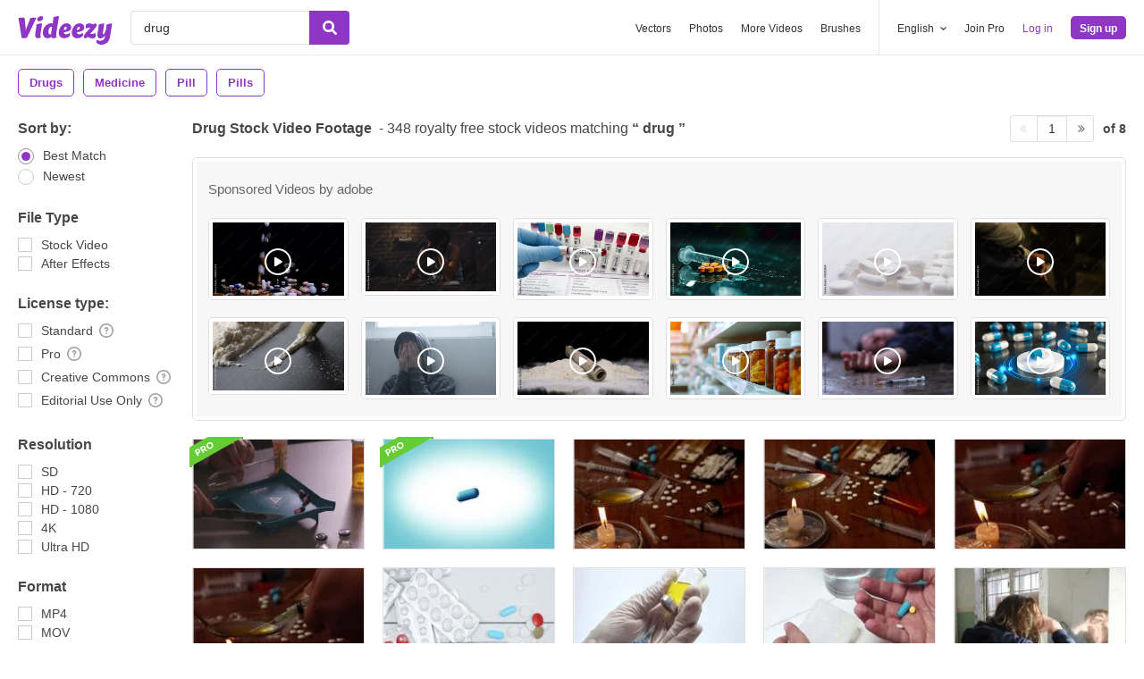

--- FILE ---
content_type: text/html; charset=utf-8
request_url: https://www.videezy.com/free-video/drug
body_size: 54573
content:
<!DOCTYPE html>
<!--[if lt IE 7]>      <html lang="en" xmlns:fb="http://developers.facebook.com/schema/" xmlns:og="http://opengraphprotocol.org/schema/" class="no-js lt-ie9 lt-ie8 lt-ie7"> <![endif]-->
<!--[if IE 7]>         <html lang="en" xmlns:fb="http://developers.facebook.com/schema/" xmlns:og="http://opengraphprotocol.org/schema/" class="no-js lt-ie9 lt-ie8"> <![endif]-->
<!--[if IE 8]>         <html lang="en" xmlns:fb="http://developers.facebook.com/schema/" xmlns:og="http://opengraphprotocol.org/schema/" class="no-js lt-ie9"> <![endif]-->
<!--[if IE 9]>         <html lang="en" xmlns:fb="http://developers.facebook.com/schema/" xmlns:og="http://opengraphprotocol.org/schema/" class="no-js ie9"> <![endif]-->
<!--[if gt IE 9]><!--> <html lang="en" xmlns:fb="http://developers.facebook.com/schema/" xmlns:og="http://opengraphprotocol.org/schema/" class="no-js"> <!--<![endif]-->
  <head>
	  <script type="text/javascript">window.country_code = "US";window.remote_ip_address = '18.216.183.12'</script>
              <!-- skipping hreflang -->

    
    <link rel="dns-prefetch" href="//static.videezy.com">
    <meta charset="utf-8">
    <meta http-equiv="X-UA-Compatible" content="IE=edge,chrome=1">
<script>window.NREUM||(NREUM={});NREUM.info={"beacon":"bam.nr-data.net","errorBeacon":"bam.nr-data.net","licenseKey":"NRJS-6fe743bca7c08af9706","applicationID":"1522058124","transactionName":"dlhbEktaXQ5XFx1DVVRFVg5cRh4RWgpF","queueTime":0,"applicationTime":276,"agent":""}</script>
<script>(window.NREUM||(NREUM={})).init={privacy:{cookies_enabled:true},ajax:{deny_list:["bam.nr-data.net"]},feature_flags:["soft_nav"],distributed_tracing:{enabled:true}};(window.NREUM||(NREUM={})).loader_config={agentID:"1588943734",accountID:"3265067",trustKey:"3265067",xpid:"VwQBVFZVDxABUVNQBwQPV1YF",licenseKey:"NRJS-6fe743bca7c08af9706",applicationID:"1522058124",browserID:"1588943734"};;/*! For license information please see nr-loader-spa-1.308.0.min.js.LICENSE.txt */
(()=>{var e,t,r={384:(e,t,r)=>{"use strict";r.d(t,{NT:()=>a,US:()=>u,Zm:()=>o,bQ:()=>d,dV:()=>c,pV:()=>l});var n=r(6154),i=r(1863),s=r(1910);const a={beacon:"bam.nr-data.net",errorBeacon:"bam.nr-data.net"};function o(){return n.gm.NREUM||(n.gm.NREUM={}),void 0===n.gm.newrelic&&(n.gm.newrelic=n.gm.NREUM),n.gm.NREUM}function c(){let e=o();return e.o||(e.o={ST:n.gm.setTimeout,SI:n.gm.setImmediate||n.gm.setInterval,CT:n.gm.clearTimeout,XHR:n.gm.XMLHttpRequest,REQ:n.gm.Request,EV:n.gm.Event,PR:n.gm.Promise,MO:n.gm.MutationObserver,FETCH:n.gm.fetch,WS:n.gm.WebSocket},(0,s.i)(...Object.values(e.o))),e}function d(e,t){let r=o();r.initializedAgents??={},t.initializedAt={ms:(0,i.t)(),date:new Date},r.initializedAgents[e]=t}function u(e,t){o()[e]=t}function l(){return function(){let e=o();const t=e.info||{};e.info={beacon:a.beacon,errorBeacon:a.errorBeacon,...t}}(),function(){let e=o();const t=e.init||{};e.init={...t}}(),c(),function(){let e=o();const t=e.loader_config||{};e.loader_config={...t}}(),o()}},782:(e,t,r)=>{"use strict";r.d(t,{T:()=>n});const n=r(860).K7.pageViewTiming},860:(e,t,r)=>{"use strict";r.d(t,{$J:()=>u,K7:()=>c,P3:()=>d,XX:()=>i,Yy:()=>o,df:()=>s,qY:()=>n,v4:()=>a});const n="events",i="jserrors",s="browser/blobs",a="rum",o="browser/logs",c={ajax:"ajax",genericEvents:"generic_events",jserrors:i,logging:"logging",metrics:"metrics",pageAction:"page_action",pageViewEvent:"page_view_event",pageViewTiming:"page_view_timing",sessionReplay:"session_replay",sessionTrace:"session_trace",softNav:"soft_navigations",spa:"spa"},d={[c.pageViewEvent]:1,[c.pageViewTiming]:2,[c.metrics]:3,[c.jserrors]:4,[c.spa]:5,[c.ajax]:6,[c.sessionTrace]:7,[c.softNav]:8,[c.sessionReplay]:9,[c.logging]:10,[c.genericEvents]:11},u={[c.pageViewEvent]:a,[c.pageViewTiming]:n,[c.ajax]:n,[c.spa]:n,[c.softNav]:n,[c.metrics]:i,[c.jserrors]:i,[c.sessionTrace]:s,[c.sessionReplay]:s,[c.logging]:o,[c.genericEvents]:"ins"}},944:(e,t,r)=>{"use strict";r.d(t,{R:()=>i});var n=r(3241);function i(e,t){"function"==typeof console.debug&&(console.debug("New Relic Warning: https://github.com/newrelic/newrelic-browser-agent/blob/main/docs/warning-codes.md#".concat(e),t),(0,n.W)({agentIdentifier:null,drained:null,type:"data",name:"warn",feature:"warn",data:{code:e,secondary:t}}))}},993:(e,t,r)=>{"use strict";r.d(t,{A$:()=>s,ET:()=>a,TZ:()=>o,p_:()=>i});var n=r(860);const i={ERROR:"ERROR",WARN:"WARN",INFO:"INFO",DEBUG:"DEBUG",TRACE:"TRACE"},s={OFF:0,ERROR:1,WARN:2,INFO:3,DEBUG:4,TRACE:5},a="log",o=n.K7.logging},1541:(e,t,r)=>{"use strict";r.d(t,{U:()=>i,f:()=>n});const n={MFE:"MFE",BA:"BA"};function i(e,t){if(2!==t?.harvestEndpointVersion)return{};const r=t.agentRef.runtime.appMetadata.agents[0].entityGuid;return e?{"source.id":e.id,"source.name":e.name,"source.type":e.type,"parent.id":e.parent?.id||r,"parent.type":e.parent?.type||n.BA}:{"entity.guid":r,appId:t.agentRef.info.applicationID}}},1687:(e,t,r)=>{"use strict";r.d(t,{Ak:()=>d,Ze:()=>h,x3:()=>u});var n=r(3241),i=r(7836),s=r(3606),a=r(860),o=r(2646);const c={};function d(e,t){const r={staged:!1,priority:a.P3[t]||0};l(e),c[e].get(t)||c[e].set(t,r)}function u(e,t){e&&c[e]&&(c[e].get(t)&&c[e].delete(t),p(e,t,!1),c[e].size&&f(e))}function l(e){if(!e)throw new Error("agentIdentifier required");c[e]||(c[e]=new Map)}function h(e="",t="feature",r=!1){if(l(e),!e||!c[e].get(t)||r)return p(e,t);c[e].get(t).staged=!0,f(e)}function f(e){const t=Array.from(c[e]);t.every(([e,t])=>t.staged)&&(t.sort((e,t)=>e[1].priority-t[1].priority),t.forEach(([t])=>{c[e].delete(t),p(e,t)}))}function p(e,t,r=!0){const a=e?i.ee.get(e):i.ee,c=s.i.handlers;if(!a.aborted&&a.backlog&&c){if((0,n.W)({agentIdentifier:e,type:"lifecycle",name:"drain",feature:t}),r){const e=a.backlog[t],r=c[t];if(r){for(let t=0;e&&t<e.length;++t)g(e[t],r);Object.entries(r).forEach(([e,t])=>{Object.values(t||{}).forEach(t=>{t[0]?.on&&t[0]?.context()instanceof o.y&&t[0].on(e,t[1])})})}}a.isolatedBacklog||delete c[t],a.backlog[t]=null,a.emit("drain-"+t,[])}}function g(e,t){var r=e[1];Object.values(t[r]||{}).forEach(t=>{var r=e[0];if(t[0]===r){var n=t[1],i=e[3],s=e[2];n.apply(i,s)}})}},1738:(e,t,r)=>{"use strict";r.d(t,{U:()=>f,Y:()=>h});var n=r(3241),i=r(9908),s=r(1863),a=r(944),o=r(5701),c=r(3969),d=r(8362),u=r(860),l=r(4261);function h(e,t,r,s){const h=s||r;!h||h[e]&&h[e]!==d.d.prototype[e]||(h[e]=function(){(0,i.p)(c.xV,["API/"+e+"/called"],void 0,u.K7.metrics,r.ee),(0,n.W)({agentIdentifier:r.agentIdentifier,drained:!!o.B?.[r.agentIdentifier],type:"data",name:"api",feature:l.Pl+e,data:{}});try{return t.apply(this,arguments)}catch(e){(0,a.R)(23,e)}})}function f(e,t,r,n,a){const o=e.info;null===r?delete o.jsAttributes[t]:o.jsAttributes[t]=r,(a||null===r)&&(0,i.p)(l.Pl+n,[(0,s.t)(),t,r],void 0,"session",e.ee)}},1741:(e,t,r)=>{"use strict";r.d(t,{W:()=>s});var n=r(944),i=r(4261);class s{#e(e,...t){if(this[e]!==s.prototype[e])return this[e](...t);(0,n.R)(35,e)}addPageAction(e,t){return this.#e(i.hG,e,t)}register(e){return this.#e(i.eY,e)}recordCustomEvent(e,t){return this.#e(i.fF,e,t)}setPageViewName(e,t){return this.#e(i.Fw,e,t)}setCustomAttribute(e,t,r){return this.#e(i.cD,e,t,r)}noticeError(e,t){return this.#e(i.o5,e,t)}setUserId(e,t=!1){return this.#e(i.Dl,e,t)}setApplicationVersion(e){return this.#e(i.nb,e)}setErrorHandler(e){return this.#e(i.bt,e)}addRelease(e,t){return this.#e(i.k6,e,t)}log(e,t){return this.#e(i.$9,e,t)}start(){return this.#e(i.d3)}finished(e){return this.#e(i.BL,e)}recordReplay(){return this.#e(i.CH)}pauseReplay(){return this.#e(i.Tb)}addToTrace(e){return this.#e(i.U2,e)}setCurrentRouteName(e){return this.#e(i.PA,e)}interaction(e){return this.#e(i.dT,e)}wrapLogger(e,t,r){return this.#e(i.Wb,e,t,r)}measure(e,t){return this.#e(i.V1,e,t)}consent(e){return this.#e(i.Pv,e)}}},1863:(e,t,r)=>{"use strict";function n(){return Math.floor(performance.now())}r.d(t,{t:()=>n})},1910:(e,t,r)=>{"use strict";r.d(t,{i:()=>s});var n=r(944);const i=new Map;function s(...e){return e.every(e=>{if(i.has(e))return i.get(e);const t="function"==typeof e?e.toString():"",r=t.includes("[native code]"),s=t.includes("nrWrapper");return r||s||(0,n.R)(64,e?.name||t),i.set(e,r),r})}},2555:(e,t,r)=>{"use strict";r.d(t,{D:()=>o,f:()=>a});var n=r(384),i=r(8122);const s={beacon:n.NT.beacon,errorBeacon:n.NT.errorBeacon,licenseKey:void 0,applicationID:void 0,sa:void 0,queueTime:void 0,applicationTime:void 0,ttGuid:void 0,user:void 0,account:void 0,product:void 0,extra:void 0,jsAttributes:{},userAttributes:void 0,atts:void 0,transactionName:void 0,tNamePlain:void 0};function a(e){try{return!!e.licenseKey&&!!e.errorBeacon&&!!e.applicationID}catch(e){return!1}}const o=e=>(0,i.a)(e,s)},2614:(e,t,r)=>{"use strict";r.d(t,{BB:()=>a,H3:()=>n,g:()=>d,iL:()=>c,tS:()=>o,uh:()=>i,wk:()=>s});const n="NRBA",i="SESSION",s=144e5,a=18e5,o={STARTED:"session-started",PAUSE:"session-pause",RESET:"session-reset",RESUME:"session-resume",UPDATE:"session-update"},c={SAME_TAB:"same-tab",CROSS_TAB:"cross-tab"},d={OFF:0,FULL:1,ERROR:2}},2646:(e,t,r)=>{"use strict";r.d(t,{y:()=>n});class n{constructor(e){this.contextId=e}}},2843:(e,t,r)=>{"use strict";r.d(t,{G:()=>s,u:()=>i});var n=r(3878);function i(e,t=!1,r,i){(0,n.DD)("visibilitychange",function(){if(t)return void("hidden"===document.visibilityState&&e());e(document.visibilityState)},r,i)}function s(e,t,r){(0,n.sp)("pagehide",e,t,r)}},3241:(e,t,r)=>{"use strict";r.d(t,{W:()=>s});var n=r(6154);const i="newrelic";function s(e={}){try{n.gm.dispatchEvent(new CustomEvent(i,{detail:e}))}catch(e){}}},3304:(e,t,r)=>{"use strict";r.d(t,{A:()=>s});var n=r(7836);const i=()=>{const e=new WeakSet;return(t,r)=>{if("object"==typeof r&&null!==r){if(e.has(r))return;e.add(r)}return r}};function s(e){try{return JSON.stringify(e,i())??""}catch(e){try{n.ee.emit("internal-error",[e])}catch(e){}return""}}},3333:(e,t,r)=>{"use strict";r.d(t,{$v:()=>u,TZ:()=>n,Xh:()=>c,Zp:()=>i,kd:()=>d,mq:()=>o,nf:()=>a,qN:()=>s});const n=r(860).K7.genericEvents,i=["auxclick","click","copy","keydown","paste","scrollend"],s=["focus","blur"],a=4,o=1e3,c=2e3,d=["PageAction","UserAction","BrowserPerformance"],u={RESOURCES:"experimental.resources",REGISTER:"register"}},3434:(e,t,r)=>{"use strict";r.d(t,{Jt:()=>s,YM:()=>d});var n=r(7836),i=r(5607);const s="nr@original:".concat(i.W),a=50;var o=Object.prototype.hasOwnProperty,c=!1;function d(e,t){return e||(e=n.ee),r.inPlace=function(e,t,n,i,s){n||(n="");const a="-"===n.charAt(0);for(let o=0;o<t.length;o++){const c=t[o],d=e[c];l(d)||(e[c]=r(d,a?c+n:n,i,c,s))}},r.flag=s,r;function r(t,r,n,c,d){return l(t)?t:(r||(r=""),nrWrapper[s]=t,function(e,t,r){if(Object.defineProperty&&Object.keys)try{return Object.keys(e).forEach(function(r){Object.defineProperty(t,r,{get:function(){return e[r]},set:function(t){return e[r]=t,t}})}),t}catch(e){u([e],r)}for(var n in e)o.call(e,n)&&(t[n]=e[n])}(t,nrWrapper,e),nrWrapper);function nrWrapper(){var s,o,l,h;let f;try{o=this,s=[...arguments],l="function"==typeof n?n(s,o):n||{}}catch(t){u([t,"",[s,o,c],l],e)}i(r+"start",[s,o,c],l,d);const p=performance.now();let g;try{return h=t.apply(o,s),g=performance.now(),h}catch(e){throw g=performance.now(),i(r+"err",[s,o,e],l,d),f=e,f}finally{const e=g-p,t={start:p,end:g,duration:e,isLongTask:e>=a,methodName:c,thrownError:f};t.isLongTask&&i("long-task",[t,o],l,d),i(r+"end",[s,o,h],l,d)}}}function i(r,n,i,s){if(!c||t){var a=c;c=!0;try{e.emit(r,n,i,t,s)}catch(t){u([t,r,n,i],e)}c=a}}}function u(e,t){t||(t=n.ee);try{t.emit("internal-error",e)}catch(e){}}function l(e){return!(e&&"function"==typeof e&&e.apply&&!e[s])}},3606:(e,t,r)=>{"use strict";r.d(t,{i:()=>s});var n=r(9908);s.on=a;var i=s.handlers={};function s(e,t,r,s){a(s||n.d,i,e,t,r)}function a(e,t,r,i,s){s||(s="feature"),e||(e=n.d);var a=t[s]=t[s]||{};(a[r]=a[r]||[]).push([e,i])}},3738:(e,t,r)=>{"use strict";r.d(t,{He:()=>i,Kp:()=>o,Lc:()=>d,Rz:()=>u,TZ:()=>n,bD:()=>s,d3:()=>a,jx:()=>l,sl:()=>h,uP:()=>c});const n=r(860).K7.sessionTrace,i="bstResource",s="resource",a="-start",o="-end",c="fn"+a,d="fn"+o,u="pushState",l=1e3,h=3e4},3785:(e,t,r)=>{"use strict";r.d(t,{R:()=>c,b:()=>d});var n=r(9908),i=r(1863),s=r(860),a=r(3969),o=r(993);function c(e,t,r={},c=o.p_.INFO,d=!0,u,l=(0,i.t)()){(0,n.p)(a.xV,["API/logging/".concat(c.toLowerCase(),"/called")],void 0,s.K7.metrics,e),(0,n.p)(o.ET,[l,t,r,c,d,u],void 0,s.K7.logging,e)}function d(e){return"string"==typeof e&&Object.values(o.p_).some(t=>t===e.toUpperCase().trim())}},3878:(e,t,r)=>{"use strict";function n(e,t){return{capture:e,passive:!1,signal:t}}function i(e,t,r=!1,i){window.addEventListener(e,t,n(r,i))}function s(e,t,r=!1,i){document.addEventListener(e,t,n(r,i))}r.d(t,{DD:()=>s,jT:()=>n,sp:()=>i})},3962:(e,t,r)=>{"use strict";r.d(t,{AM:()=>a,O2:()=>l,OV:()=>s,Qu:()=>h,TZ:()=>c,ih:()=>f,pP:()=>o,t1:()=>u,tC:()=>i,wD:()=>d});var n=r(860);const i=["click","keydown","submit"],s="popstate",a="api",o="initialPageLoad",c=n.K7.softNav,d=5e3,u=500,l={INITIAL_PAGE_LOAD:"",ROUTE_CHANGE:1,UNSPECIFIED:2},h={INTERACTION:1,AJAX:2,CUSTOM_END:3,CUSTOM_TRACER:4},f={IP:"in progress",PF:"pending finish",FIN:"finished",CAN:"cancelled"}},3969:(e,t,r)=>{"use strict";r.d(t,{TZ:()=>n,XG:()=>o,rs:()=>i,xV:()=>a,z_:()=>s});const n=r(860).K7.metrics,i="sm",s="cm",a="storeSupportabilityMetrics",o="storeEventMetrics"},4234:(e,t,r)=>{"use strict";r.d(t,{W:()=>s});var n=r(7836),i=r(1687);class s{constructor(e,t){this.agentIdentifier=e,this.ee=n.ee.get(e),this.featureName=t,this.blocked=!1}deregisterDrain(){(0,i.x3)(this.agentIdentifier,this.featureName)}}},4261:(e,t,r)=>{"use strict";r.d(t,{$9:()=>u,BL:()=>c,CH:()=>p,Dl:()=>R,Fw:()=>w,PA:()=>v,Pl:()=>n,Pv:()=>A,Tb:()=>h,U2:()=>a,V1:()=>E,Wb:()=>T,bt:()=>y,cD:()=>b,d3:()=>x,dT:()=>d,eY:()=>g,fF:()=>f,hG:()=>s,hw:()=>i,k6:()=>o,nb:()=>m,o5:()=>l});const n="api-",i=n+"ixn-",s="addPageAction",a="addToTrace",o="addRelease",c="finished",d="interaction",u="log",l="noticeError",h="pauseReplay",f="recordCustomEvent",p="recordReplay",g="register",m="setApplicationVersion",v="setCurrentRouteName",b="setCustomAttribute",y="setErrorHandler",w="setPageViewName",R="setUserId",x="start",T="wrapLogger",E="measure",A="consent"},5205:(e,t,r)=>{"use strict";r.d(t,{j:()=>S});var n=r(384),i=r(1741);var s=r(2555),a=r(3333);const o=e=>{if(!e||"string"!=typeof e)return!1;try{document.createDocumentFragment().querySelector(e)}catch{return!1}return!0};var c=r(2614),d=r(944),u=r(8122);const l="[data-nr-mask]",h=e=>(0,u.a)(e,(()=>{const e={feature_flags:[],experimental:{allow_registered_children:!1,resources:!1},mask_selector:"*",block_selector:"[data-nr-block]",mask_input_options:{color:!1,date:!1,"datetime-local":!1,email:!1,month:!1,number:!1,range:!1,search:!1,tel:!1,text:!1,time:!1,url:!1,week:!1,textarea:!1,select:!1,password:!0}};return{ajax:{deny_list:void 0,block_internal:!0,enabled:!0,autoStart:!0},api:{get allow_registered_children(){return e.feature_flags.includes(a.$v.REGISTER)||e.experimental.allow_registered_children},set allow_registered_children(t){e.experimental.allow_registered_children=t},duplicate_registered_data:!1},browser_consent_mode:{enabled:!1},distributed_tracing:{enabled:void 0,exclude_newrelic_header:void 0,cors_use_newrelic_header:void 0,cors_use_tracecontext_headers:void 0,allowed_origins:void 0},get feature_flags(){return e.feature_flags},set feature_flags(t){e.feature_flags=t},generic_events:{enabled:!0,autoStart:!0},harvest:{interval:30},jserrors:{enabled:!0,autoStart:!0},logging:{enabled:!0,autoStart:!0},metrics:{enabled:!0,autoStart:!0},obfuscate:void 0,page_action:{enabled:!0},page_view_event:{enabled:!0,autoStart:!0},page_view_timing:{enabled:!0,autoStart:!0},performance:{capture_marks:!1,capture_measures:!1,capture_detail:!0,resources:{get enabled(){return e.feature_flags.includes(a.$v.RESOURCES)||e.experimental.resources},set enabled(t){e.experimental.resources=t},asset_types:[],first_party_domains:[],ignore_newrelic:!0}},privacy:{cookies_enabled:!0},proxy:{assets:void 0,beacon:void 0},session:{expiresMs:c.wk,inactiveMs:c.BB},session_replay:{autoStart:!0,enabled:!1,preload:!1,sampling_rate:10,error_sampling_rate:100,collect_fonts:!1,inline_images:!1,fix_stylesheets:!0,mask_all_inputs:!0,get mask_text_selector(){return e.mask_selector},set mask_text_selector(t){o(t)?e.mask_selector="".concat(t,",").concat(l):""===t||null===t?e.mask_selector=l:(0,d.R)(5,t)},get block_class(){return"nr-block"},get ignore_class(){return"nr-ignore"},get mask_text_class(){return"nr-mask"},get block_selector(){return e.block_selector},set block_selector(t){o(t)?e.block_selector+=",".concat(t):""!==t&&(0,d.R)(6,t)},get mask_input_options(){return e.mask_input_options},set mask_input_options(t){t&&"object"==typeof t?e.mask_input_options={...t,password:!0}:(0,d.R)(7,t)}},session_trace:{enabled:!0,autoStart:!0},soft_navigations:{enabled:!0,autoStart:!0},spa:{enabled:!0,autoStart:!0},ssl:void 0,user_actions:{enabled:!0,elementAttributes:["id","className","tagName","type"]}}})());var f=r(6154),p=r(9324);let g=0;const m={buildEnv:p.F3,distMethod:p.Xs,version:p.xv,originTime:f.WN},v={consented:!1},b={appMetadata:{},get consented(){return this.session?.state?.consent||v.consented},set consented(e){v.consented=e},customTransaction:void 0,denyList:void 0,disabled:!1,harvester:void 0,isolatedBacklog:!1,isRecording:!1,loaderType:void 0,maxBytes:3e4,obfuscator:void 0,onerror:void 0,ptid:void 0,releaseIds:{},session:void 0,timeKeeper:void 0,registeredEntities:[],jsAttributesMetadata:{bytes:0},get harvestCount(){return++g}},y=e=>{const t=(0,u.a)(e,b),r=Object.keys(m).reduce((e,t)=>(e[t]={value:m[t],writable:!1,configurable:!0,enumerable:!0},e),{});return Object.defineProperties(t,r)};var w=r(5701);const R=e=>{const t=e.startsWith("http");e+="/",r.p=t?e:"https://"+e};var x=r(7836),T=r(3241);const E={accountID:void 0,trustKey:void 0,agentID:void 0,licenseKey:void 0,applicationID:void 0,xpid:void 0},A=e=>(0,u.a)(e,E),_=new Set;function S(e,t={},r,a){let{init:o,info:c,loader_config:d,runtime:u={},exposed:l=!0}=t;if(!c){const e=(0,n.pV)();o=e.init,c=e.info,d=e.loader_config}e.init=h(o||{}),e.loader_config=A(d||{}),c.jsAttributes??={},f.bv&&(c.jsAttributes.isWorker=!0),e.info=(0,s.D)(c);const p=e.init,g=[c.beacon,c.errorBeacon];_.has(e.agentIdentifier)||(p.proxy.assets&&(R(p.proxy.assets),g.push(p.proxy.assets)),p.proxy.beacon&&g.push(p.proxy.beacon),e.beacons=[...g],function(e){const t=(0,n.pV)();Object.getOwnPropertyNames(i.W.prototype).forEach(r=>{const n=i.W.prototype[r];if("function"!=typeof n||"constructor"===n)return;let s=t[r];e[r]&&!1!==e.exposed&&"micro-agent"!==e.runtime?.loaderType&&(t[r]=(...t)=>{const n=e[r](...t);return s?s(...t):n})})}(e),(0,n.US)("activatedFeatures",w.B)),u.denyList=[...p.ajax.deny_list||[],...p.ajax.block_internal?g:[]],u.ptid=e.agentIdentifier,u.loaderType=r,e.runtime=y(u),_.has(e.agentIdentifier)||(e.ee=x.ee.get(e.agentIdentifier),e.exposed=l,(0,T.W)({agentIdentifier:e.agentIdentifier,drained:!!w.B?.[e.agentIdentifier],type:"lifecycle",name:"initialize",feature:void 0,data:e.config})),_.add(e.agentIdentifier)}},5270:(e,t,r)=>{"use strict";r.d(t,{Aw:()=>a,SR:()=>s,rF:()=>o});var n=r(384),i=r(7767);function s(e){return!!(0,n.dV)().o.MO&&(0,i.V)(e)&&!0===e?.session_trace.enabled}function a(e){return!0===e?.session_replay.preload&&s(e)}function o(e,t){try{if("string"==typeof t?.type){if("password"===t.type.toLowerCase())return"*".repeat(e?.length||0);if(void 0!==t?.dataset?.nrUnmask||t?.classList?.contains("nr-unmask"))return e}}catch(e){}return"string"==typeof e?e.replace(/[\S]/g,"*"):"*".repeat(e?.length||0)}},5289:(e,t,r)=>{"use strict";r.d(t,{GG:()=>a,Qr:()=>c,sB:()=>o});var n=r(3878),i=r(6389);function s(){return"undefined"==typeof document||"complete"===document.readyState}function a(e,t){if(s())return e();const r=(0,i.J)(e),a=setInterval(()=>{s()&&(clearInterval(a),r())},500);(0,n.sp)("load",r,t)}function o(e){if(s())return e();(0,n.DD)("DOMContentLoaded",e)}function c(e){if(s())return e();(0,n.sp)("popstate",e)}},5607:(e,t,r)=>{"use strict";r.d(t,{W:()=>n});const n=(0,r(9566).bz)()},5701:(e,t,r)=>{"use strict";r.d(t,{B:()=>s,t:()=>a});var n=r(3241);const i=new Set,s={};function a(e,t){const r=t.agentIdentifier;s[r]??={},e&&"object"==typeof e&&(i.has(r)||(t.ee.emit("rumresp",[e]),s[r]=e,i.add(r),(0,n.W)({agentIdentifier:r,loaded:!0,drained:!0,type:"lifecycle",name:"load",feature:void 0,data:e})))}},6154:(e,t,r)=>{"use strict";r.d(t,{OF:()=>d,RI:()=>i,WN:()=>h,bv:()=>s,eN:()=>f,gm:()=>a,lR:()=>l,m:()=>c,mw:()=>o,sb:()=>u});var n=r(1863);const i="undefined"!=typeof window&&!!window.document,s="undefined"!=typeof WorkerGlobalScope&&("undefined"!=typeof self&&self instanceof WorkerGlobalScope&&self.navigator instanceof WorkerNavigator||"undefined"!=typeof globalThis&&globalThis instanceof WorkerGlobalScope&&globalThis.navigator instanceof WorkerNavigator),a=i?window:"undefined"!=typeof WorkerGlobalScope&&("undefined"!=typeof self&&self instanceof WorkerGlobalScope&&self||"undefined"!=typeof globalThis&&globalThis instanceof WorkerGlobalScope&&globalThis),o=Boolean("hidden"===a?.document?.visibilityState),c=""+a?.location,d=/iPad|iPhone|iPod/.test(a.navigator?.userAgent),u=d&&"undefined"==typeof SharedWorker,l=(()=>{const e=a.navigator?.userAgent?.match(/Firefox[/\s](\d+\.\d+)/);return Array.isArray(e)&&e.length>=2?+e[1]:0})(),h=Date.now()-(0,n.t)(),f=()=>"undefined"!=typeof PerformanceNavigationTiming&&a?.performance?.getEntriesByType("navigation")?.[0]?.responseStart},6344:(e,t,r)=>{"use strict";r.d(t,{BB:()=>u,Qb:()=>l,TZ:()=>i,Ug:()=>a,Vh:()=>s,_s:()=>o,bc:()=>d,yP:()=>c});var n=r(2614);const i=r(860).K7.sessionReplay,s="errorDuringReplay",a=.12,o={DomContentLoaded:0,Load:1,FullSnapshot:2,IncrementalSnapshot:3,Meta:4,Custom:5},c={[n.g.ERROR]:15e3,[n.g.FULL]:3e5,[n.g.OFF]:0},d={RESET:{message:"Session was reset",sm:"Reset"},IMPORT:{message:"Recorder failed to import",sm:"Import"},TOO_MANY:{message:"429: Too Many Requests",sm:"Too-Many"},TOO_BIG:{message:"Payload was too large",sm:"Too-Big"},CROSS_TAB:{message:"Session Entity was set to OFF on another tab",sm:"Cross-Tab"},ENTITLEMENTS:{message:"Session Replay is not allowed and will not be started",sm:"Entitlement"}},u=5e3,l={API:"api",RESUME:"resume",SWITCH_TO_FULL:"switchToFull",INITIALIZE:"initialize",PRELOAD:"preload"}},6389:(e,t,r)=>{"use strict";function n(e,t=500,r={}){const n=r?.leading||!1;let i;return(...r)=>{n&&void 0===i&&(e.apply(this,r),i=setTimeout(()=>{i=clearTimeout(i)},t)),n||(clearTimeout(i),i=setTimeout(()=>{e.apply(this,r)},t))}}function i(e){let t=!1;return(...r)=>{t||(t=!0,e.apply(this,r))}}r.d(t,{J:()=>i,s:()=>n})},6630:(e,t,r)=>{"use strict";r.d(t,{T:()=>n});const n=r(860).K7.pageViewEvent},6774:(e,t,r)=>{"use strict";r.d(t,{T:()=>n});const n=r(860).K7.jserrors},7295:(e,t,r)=>{"use strict";r.d(t,{Xv:()=>a,gX:()=>i,iW:()=>s});var n=[];function i(e){if(!e||s(e))return!1;if(0===n.length)return!0;if("*"===n[0].hostname)return!1;for(var t=0;t<n.length;t++){var r=n[t];if(r.hostname.test(e.hostname)&&r.pathname.test(e.pathname))return!1}return!0}function s(e){return void 0===e.hostname}function a(e){if(n=[],e&&e.length)for(var t=0;t<e.length;t++){let r=e[t];if(!r)continue;if("*"===r)return void(n=[{hostname:"*"}]);0===r.indexOf("http://")?r=r.substring(7):0===r.indexOf("https://")&&(r=r.substring(8));const i=r.indexOf("/");let s,a;i>0?(s=r.substring(0,i),a=r.substring(i)):(s=r,a="*");let[c]=s.split(":");n.push({hostname:o(c),pathname:o(a,!0)})}}function o(e,t=!1){const r=e.replace(/[.+?^${}()|[\]\\]/g,e=>"\\"+e).replace(/\*/g,".*?");return new RegExp((t?"^":"")+r+"$")}},7485:(e,t,r)=>{"use strict";r.d(t,{D:()=>i});var n=r(6154);function i(e){if(0===(e||"").indexOf("data:"))return{protocol:"data"};try{const t=new URL(e,location.href),r={port:t.port,hostname:t.hostname,pathname:t.pathname,search:t.search,protocol:t.protocol.slice(0,t.protocol.indexOf(":")),sameOrigin:t.protocol===n.gm?.location?.protocol&&t.host===n.gm?.location?.host};return r.port&&""!==r.port||("http:"===t.protocol&&(r.port="80"),"https:"===t.protocol&&(r.port="443")),r.pathname&&""!==r.pathname?r.pathname.startsWith("/")||(r.pathname="/".concat(r.pathname)):r.pathname="/",r}catch(e){return{}}}},7699:(e,t,r)=>{"use strict";r.d(t,{It:()=>s,KC:()=>o,No:()=>i,qh:()=>a});var n=r(860);const i=16e3,s=1e6,a="SESSION_ERROR",o={[n.K7.logging]:!0,[n.K7.genericEvents]:!1,[n.K7.jserrors]:!1,[n.K7.ajax]:!1}},7767:(e,t,r)=>{"use strict";r.d(t,{V:()=>i});var n=r(6154);const i=e=>n.RI&&!0===e?.privacy.cookies_enabled},7836:(e,t,r)=>{"use strict";r.d(t,{P:()=>o,ee:()=>c});var n=r(384),i=r(8990),s=r(2646),a=r(5607);const o="nr@context:".concat(a.W),c=function e(t,r){var n={},a={},u={},l=!1;try{l=16===r.length&&d.initializedAgents?.[r]?.runtime.isolatedBacklog}catch(e){}var h={on:p,addEventListener:p,removeEventListener:function(e,t){var r=n[e];if(!r)return;for(var i=0;i<r.length;i++)r[i]===t&&r.splice(i,1)},emit:function(e,r,n,i,s){!1!==s&&(s=!0);if(c.aborted&&!i)return;t&&s&&t.emit(e,r,n);var o=f(n);g(e).forEach(e=>{e.apply(o,r)});var d=v()[a[e]];d&&d.push([h,e,r,o]);return o},get:m,listeners:g,context:f,buffer:function(e,t){const r=v();if(t=t||"feature",h.aborted)return;Object.entries(e||{}).forEach(([e,n])=>{a[n]=t,t in r||(r[t]=[])})},abort:function(){h._aborted=!0,Object.keys(h.backlog).forEach(e=>{delete h.backlog[e]})},isBuffering:function(e){return!!v()[a[e]]},debugId:r,backlog:l?{}:t&&"object"==typeof t.backlog?t.backlog:{},isolatedBacklog:l};return Object.defineProperty(h,"aborted",{get:()=>{let e=h._aborted||!1;return e||(t&&(e=t.aborted),e)}}),h;function f(e){return e&&e instanceof s.y?e:e?(0,i.I)(e,o,()=>new s.y(o)):new s.y(o)}function p(e,t){n[e]=g(e).concat(t)}function g(e){return n[e]||[]}function m(t){return u[t]=u[t]||e(h,t)}function v(){return h.backlog}}(void 0,"globalEE"),d=(0,n.Zm)();d.ee||(d.ee=c)},8122:(e,t,r)=>{"use strict";r.d(t,{a:()=>i});var n=r(944);function i(e,t){try{if(!e||"object"!=typeof e)return(0,n.R)(3);if(!t||"object"!=typeof t)return(0,n.R)(4);const r=Object.create(Object.getPrototypeOf(t),Object.getOwnPropertyDescriptors(t)),s=0===Object.keys(r).length?e:r;for(let a in s)if(void 0!==e[a])try{if(null===e[a]){r[a]=null;continue}Array.isArray(e[a])&&Array.isArray(t[a])?r[a]=Array.from(new Set([...e[a],...t[a]])):"object"==typeof e[a]&&"object"==typeof t[a]?r[a]=i(e[a],t[a]):r[a]=e[a]}catch(e){r[a]||(0,n.R)(1,e)}return r}catch(e){(0,n.R)(2,e)}}},8139:(e,t,r)=>{"use strict";r.d(t,{u:()=>h});var n=r(7836),i=r(3434),s=r(8990),a=r(6154);const o={},c=a.gm.XMLHttpRequest,d="addEventListener",u="removeEventListener",l="nr@wrapped:".concat(n.P);function h(e){var t=function(e){return(e||n.ee).get("events")}(e);if(o[t.debugId]++)return t;o[t.debugId]=1;var r=(0,i.YM)(t,!0);function h(e){r.inPlace(e,[d,u],"-",p)}function p(e,t){return e[1]}return"getPrototypeOf"in Object&&(a.RI&&f(document,h),c&&f(c.prototype,h),f(a.gm,h)),t.on(d+"-start",function(e,t){var n=e[1];if(null!==n&&("function"==typeof n||"object"==typeof n)&&"newrelic"!==e[0]){var i=(0,s.I)(n,l,function(){var e={object:function(){if("function"!=typeof n.handleEvent)return;return n.handleEvent.apply(n,arguments)},function:n}[typeof n];return e?r(e,"fn-",null,e.name||"anonymous"):n});this.wrapped=e[1]=i}}),t.on(u+"-start",function(e){e[1]=this.wrapped||e[1]}),t}function f(e,t,...r){let n=e;for(;"object"==typeof n&&!Object.prototype.hasOwnProperty.call(n,d);)n=Object.getPrototypeOf(n);n&&t(n,...r)}},8362:(e,t,r)=>{"use strict";r.d(t,{d:()=>s});var n=r(9566),i=r(1741);class s extends i.W{agentIdentifier=(0,n.LA)(16)}},8374:(e,t,r)=>{r.nc=(()=>{try{return document?.currentScript?.nonce}catch(e){}return""})()},8990:(e,t,r)=>{"use strict";r.d(t,{I:()=>i});var n=Object.prototype.hasOwnProperty;function i(e,t,r){if(n.call(e,t))return e[t];var i=r();if(Object.defineProperty&&Object.keys)try{return Object.defineProperty(e,t,{value:i,writable:!0,enumerable:!1}),i}catch(e){}return e[t]=i,i}},9119:(e,t,r)=>{"use strict";r.d(t,{L:()=>s});var n=/([^?#]*)[^#]*(#[^?]*|$).*/,i=/([^?#]*)().*/;function s(e,t){return e?e.replace(t?n:i,"$1$2"):e}},9300:(e,t,r)=>{"use strict";r.d(t,{T:()=>n});const n=r(860).K7.ajax},9324:(e,t,r)=>{"use strict";r.d(t,{AJ:()=>a,F3:()=>i,Xs:()=>s,Yq:()=>o,xv:()=>n});const n="1.308.0",i="PROD",s="CDN",a="@newrelic/rrweb",o="1.0.1"},9566:(e,t,r)=>{"use strict";r.d(t,{LA:()=>o,ZF:()=>c,bz:()=>a,el:()=>d});var n=r(6154);const i="xxxxxxxx-xxxx-4xxx-yxxx-xxxxxxxxxxxx";function s(e,t){return e?15&e[t]:16*Math.random()|0}function a(){const e=n.gm?.crypto||n.gm?.msCrypto;let t,r=0;return e&&e.getRandomValues&&(t=e.getRandomValues(new Uint8Array(30))),i.split("").map(e=>"x"===e?s(t,r++).toString(16):"y"===e?(3&s()|8).toString(16):e).join("")}function o(e){const t=n.gm?.crypto||n.gm?.msCrypto;let r,i=0;t&&t.getRandomValues&&(r=t.getRandomValues(new Uint8Array(e)));const a=[];for(var o=0;o<e;o++)a.push(s(r,i++).toString(16));return a.join("")}function c(){return o(16)}function d(){return o(32)}},9908:(e,t,r)=>{"use strict";r.d(t,{d:()=>n,p:()=>i});var n=r(7836).ee.get("handle");function i(e,t,r,i,s){s?(s.buffer([e],i),s.emit(e,t,r)):(n.buffer([e],i),n.emit(e,t,r))}}},n={};function i(e){var t=n[e];if(void 0!==t)return t.exports;var s=n[e]={exports:{}};return r[e](s,s.exports,i),s.exports}i.m=r,i.d=(e,t)=>{for(var r in t)i.o(t,r)&&!i.o(e,r)&&Object.defineProperty(e,r,{enumerable:!0,get:t[r]})},i.f={},i.e=e=>Promise.all(Object.keys(i.f).reduce((t,r)=>(i.f[r](e,t),t),[])),i.u=e=>({212:"nr-spa-compressor",249:"nr-spa-recorder",478:"nr-spa"}[e]+"-1.308.0.min.js"),i.o=(e,t)=>Object.prototype.hasOwnProperty.call(e,t),e={},t="NRBA-1.308.0.PROD:",i.l=(r,n,s,a)=>{if(e[r])e[r].push(n);else{var o,c;if(void 0!==s)for(var d=document.getElementsByTagName("script"),u=0;u<d.length;u++){var l=d[u];if(l.getAttribute("src")==r||l.getAttribute("data-webpack")==t+s){o=l;break}}if(!o){c=!0;var h={478:"sha512-RSfSVnmHk59T/uIPbdSE0LPeqcEdF4/+XhfJdBuccH5rYMOEZDhFdtnh6X6nJk7hGpzHd9Ujhsy7lZEz/ORYCQ==",249:"sha512-ehJXhmntm85NSqW4MkhfQqmeKFulra3klDyY0OPDUE+sQ3GokHlPh1pmAzuNy//3j4ac6lzIbmXLvGQBMYmrkg==",212:"sha512-B9h4CR46ndKRgMBcK+j67uSR2RCnJfGefU+A7FrgR/k42ovXy5x/MAVFiSvFxuVeEk/pNLgvYGMp1cBSK/G6Fg=="};(o=document.createElement("script")).charset="utf-8",i.nc&&o.setAttribute("nonce",i.nc),o.setAttribute("data-webpack",t+s),o.src=r,0!==o.src.indexOf(window.location.origin+"/")&&(o.crossOrigin="anonymous"),h[a]&&(o.integrity=h[a])}e[r]=[n];var f=(t,n)=>{o.onerror=o.onload=null,clearTimeout(p);var i=e[r];if(delete e[r],o.parentNode&&o.parentNode.removeChild(o),i&&i.forEach(e=>e(n)),t)return t(n)},p=setTimeout(f.bind(null,void 0,{type:"timeout",target:o}),12e4);o.onerror=f.bind(null,o.onerror),o.onload=f.bind(null,o.onload),c&&document.head.appendChild(o)}},i.r=e=>{"undefined"!=typeof Symbol&&Symbol.toStringTag&&Object.defineProperty(e,Symbol.toStringTag,{value:"Module"}),Object.defineProperty(e,"__esModule",{value:!0})},i.p="https://js-agent.newrelic.com/",(()=>{var e={38:0,788:0};i.f.j=(t,r)=>{var n=i.o(e,t)?e[t]:void 0;if(0!==n)if(n)r.push(n[2]);else{var s=new Promise((r,i)=>n=e[t]=[r,i]);r.push(n[2]=s);var a=i.p+i.u(t),o=new Error;i.l(a,r=>{if(i.o(e,t)&&(0!==(n=e[t])&&(e[t]=void 0),n)){var s=r&&("load"===r.type?"missing":r.type),a=r&&r.target&&r.target.src;o.message="Loading chunk "+t+" failed: ("+s+": "+a+")",o.name="ChunkLoadError",o.type=s,o.request=a,n[1](o)}},"chunk-"+t,t)}};var t=(t,r)=>{var n,s,[a,o,c]=r,d=0;if(a.some(t=>0!==e[t])){for(n in o)i.o(o,n)&&(i.m[n]=o[n]);if(c)c(i)}for(t&&t(r);d<a.length;d++)s=a[d],i.o(e,s)&&e[s]&&e[s][0](),e[s]=0},r=self["webpackChunk:NRBA-1.308.0.PROD"]=self["webpackChunk:NRBA-1.308.0.PROD"]||[];r.forEach(t.bind(null,0)),r.push=t.bind(null,r.push.bind(r))})(),(()=>{"use strict";i(8374);var e=i(8362),t=i(860);const r=Object.values(t.K7);var n=i(5205);var s=i(9908),a=i(1863),o=i(4261),c=i(1738);var d=i(1687),u=i(4234),l=i(5289),h=i(6154),f=i(944),p=i(5270),g=i(7767),m=i(6389),v=i(7699);class b extends u.W{constructor(e,t){super(e.agentIdentifier,t),this.agentRef=e,this.abortHandler=void 0,this.featAggregate=void 0,this.loadedSuccessfully=void 0,this.onAggregateImported=new Promise(e=>{this.loadedSuccessfully=e}),this.deferred=Promise.resolve(),!1===e.init[this.featureName].autoStart?this.deferred=new Promise((t,r)=>{this.ee.on("manual-start-all",(0,m.J)(()=>{(0,d.Ak)(e.agentIdentifier,this.featureName),t()}))}):(0,d.Ak)(e.agentIdentifier,t)}importAggregator(e,t,r={}){if(this.featAggregate)return;const n=async()=>{let n;await this.deferred;try{if((0,g.V)(e.init)){const{setupAgentSession:t}=await i.e(478).then(i.bind(i,8766));n=t(e)}}catch(e){(0,f.R)(20,e),this.ee.emit("internal-error",[e]),(0,s.p)(v.qh,[e],void 0,this.featureName,this.ee)}try{if(!this.#t(this.featureName,n,e.init))return(0,d.Ze)(this.agentIdentifier,this.featureName),void this.loadedSuccessfully(!1);const{Aggregate:i}=await t();this.featAggregate=new i(e,r),e.runtime.harvester.initializedAggregates.push(this.featAggregate),this.loadedSuccessfully(!0)}catch(e){(0,f.R)(34,e),this.abortHandler?.(),(0,d.Ze)(this.agentIdentifier,this.featureName,!0),this.loadedSuccessfully(!1),this.ee&&this.ee.abort()}};h.RI?(0,l.GG)(()=>n(),!0):n()}#t(e,r,n){if(this.blocked)return!1;switch(e){case t.K7.sessionReplay:return(0,p.SR)(n)&&!!r;case t.K7.sessionTrace:return!!r;default:return!0}}}var y=i(6630),w=i(2614),R=i(3241);class x extends b{static featureName=y.T;constructor(e){var t;super(e,y.T),this.setupInspectionEvents(e.agentIdentifier),t=e,(0,c.Y)(o.Fw,function(e,r){"string"==typeof e&&("/"!==e.charAt(0)&&(e="/"+e),t.runtime.customTransaction=(r||"http://custom.transaction")+e,(0,s.p)(o.Pl+o.Fw,[(0,a.t)()],void 0,void 0,t.ee))},t),this.importAggregator(e,()=>i.e(478).then(i.bind(i,2467)))}setupInspectionEvents(e){const t=(t,r)=>{t&&(0,R.W)({agentIdentifier:e,timeStamp:t.timeStamp,loaded:"complete"===t.target.readyState,type:"window",name:r,data:t.target.location+""})};(0,l.sB)(e=>{t(e,"DOMContentLoaded")}),(0,l.GG)(e=>{t(e,"load")}),(0,l.Qr)(e=>{t(e,"navigate")}),this.ee.on(w.tS.UPDATE,(t,r)=>{(0,R.W)({agentIdentifier:e,type:"lifecycle",name:"session",data:r})})}}var T=i(384);class E extends e.d{constructor(e){var t;(super(),h.gm)?(this.features={},(0,T.bQ)(this.agentIdentifier,this),this.desiredFeatures=new Set(e.features||[]),this.desiredFeatures.add(x),(0,n.j)(this,e,e.loaderType||"agent"),t=this,(0,c.Y)(o.cD,function(e,r,n=!1){if("string"==typeof e){if(["string","number","boolean"].includes(typeof r)||null===r)return(0,c.U)(t,e,r,o.cD,n);(0,f.R)(40,typeof r)}else(0,f.R)(39,typeof e)},t),function(e){(0,c.Y)(o.Dl,function(t,r=!1){if("string"!=typeof t&&null!==t)return void(0,f.R)(41,typeof t);const n=e.info.jsAttributes["enduser.id"];r&&null!=n&&n!==t?(0,s.p)(o.Pl+"setUserIdAndResetSession",[t],void 0,"session",e.ee):(0,c.U)(e,"enduser.id",t,o.Dl,!0)},e)}(this),function(e){(0,c.Y)(o.nb,function(t){if("string"==typeof t||null===t)return(0,c.U)(e,"application.version",t,o.nb,!1);(0,f.R)(42,typeof t)},e)}(this),function(e){(0,c.Y)(o.d3,function(){e.ee.emit("manual-start-all")},e)}(this),function(e){(0,c.Y)(o.Pv,function(t=!0){if("boolean"==typeof t){if((0,s.p)(o.Pl+o.Pv,[t],void 0,"session",e.ee),e.runtime.consented=t,t){const t=e.features.page_view_event;t.onAggregateImported.then(e=>{const r=t.featAggregate;e&&!r.sentRum&&r.sendRum()})}}else(0,f.R)(65,typeof t)},e)}(this),this.run()):(0,f.R)(21)}get config(){return{info:this.info,init:this.init,loader_config:this.loader_config,runtime:this.runtime}}get api(){return this}run(){try{const e=function(e){const t={};return r.forEach(r=>{t[r]=!!e[r]?.enabled}),t}(this.init),n=[...this.desiredFeatures];n.sort((e,r)=>t.P3[e.featureName]-t.P3[r.featureName]),n.forEach(r=>{if(!e[r.featureName]&&r.featureName!==t.K7.pageViewEvent)return;if(r.featureName===t.K7.spa)return void(0,f.R)(67);const n=function(e){switch(e){case t.K7.ajax:return[t.K7.jserrors];case t.K7.sessionTrace:return[t.K7.ajax,t.K7.pageViewEvent];case t.K7.sessionReplay:return[t.K7.sessionTrace];case t.K7.pageViewTiming:return[t.K7.pageViewEvent];default:return[]}}(r.featureName).filter(e=>!(e in this.features));n.length>0&&(0,f.R)(36,{targetFeature:r.featureName,missingDependencies:n}),this.features[r.featureName]=new r(this)})}catch(e){(0,f.R)(22,e);for(const e in this.features)this.features[e].abortHandler?.();const t=(0,T.Zm)();delete t.initializedAgents[this.agentIdentifier]?.features,delete this.sharedAggregator;return t.ee.get(this.agentIdentifier).abort(),!1}}}var A=i(2843),_=i(782);class S extends b{static featureName=_.T;constructor(e){super(e,_.T),h.RI&&((0,A.u)(()=>(0,s.p)("docHidden",[(0,a.t)()],void 0,_.T,this.ee),!0),(0,A.G)(()=>(0,s.p)("winPagehide",[(0,a.t)()],void 0,_.T,this.ee)),this.importAggregator(e,()=>i.e(478).then(i.bind(i,9917))))}}var O=i(3969);class I extends b{static featureName=O.TZ;constructor(e){super(e,O.TZ),h.RI&&document.addEventListener("securitypolicyviolation",e=>{(0,s.p)(O.xV,["Generic/CSPViolation/Detected"],void 0,this.featureName,this.ee)}),this.importAggregator(e,()=>i.e(478).then(i.bind(i,6555)))}}var N=i(6774),P=i(3878),k=i(3304);class D{constructor(e,t,r,n,i){this.name="UncaughtError",this.message="string"==typeof e?e:(0,k.A)(e),this.sourceURL=t,this.line=r,this.column=n,this.__newrelic=i}}function C(e){return M(e)?e:new D(void 0!==e?.message?e.message:e,e?.filename||e?.sourceURL,e?.lineno||e?.line,e?.colno||e?.col,e?.__newrelic,e?.cause)}function j(e){const t="Unhandled Promise Rejection: ";if(!e?.reason)return;if(M(e.reason)){try{e.reason.message.startsWith(t)||(e.reason.message=t+e.reason.message)}catch(e){}return C(e.reason)}const r=C(e.reason);return(r.message||"").startsWith(t)||(r.message=t+r.message),r}function L(e){if(e.error instanceof SyntaxError&&!/:\d+$/.test(e.error.stack?.trim())){const t=new D(e.message,e.filename,e.lineno,e.colno,e.error.__newrelic,e.cause);return t.name=SyntaxError.name,t}return M(e.error)?e.error:C(e)}function M(e){return e instanceof Error&&!!e.stack}function H(e,r,n,i,o=(0,a.t)()){"string"==typeof e&&(e=new Error(e)),(0,s.p)("err",[e,o,!1,r,n.runtime.isRecording,void 0,i],void 0,t.K7.jserrors,n.ee),(0,s.p)("uaErr",[],void 0,t.K7.genericEvents,n.ee)}var B=i(1541),K=i(993),W=i(3785);function U(e,{customAttributes:t={},level:r=K.p_.INFO}={},n,i,s=(0,a.t)()){(0,W.R)(n.ee,e,t,r,!1,i,s)}function F(e,r,n,i,c=(0,a.t)()){(0,s.p)(o.Pl+o.hG,[c,e,r,i],void 0,t.K7.genericEvents,n.ee)}function V(e,r,n,i,c=(0,a.t)()){const{start:d,end:u,customAttributes:l}=r||{},h={customAttributes:l||{}};if("object"!=typeof h.customAttributes||"string"!=typeof e||0===e.length)return void(0,f.R)(57);const p=(e,t)=>null==e?t:"number"==typeof e?e:e instanceof PerformanceMark?e.startTime:Number.NaN;if(h.start=p(d,0),h.end=p(u,c),Number.isNaN(h.start)||Number.isNaN(h.end))(0,f.R)(57);else{if(h.duration=h.end-h.start,!(h.duration<0))return(0,s.p)(o.Pl+o.V1,[h,e,i],void 0,t.K7.genericEvents,n.ee),h;(0,f.R)(58)}}function G(e,r={},n,i,c=(0,a.t)()){(0,s.p)(o.Pl+o.fF,[c,e,r,i],void 0,t.K7.genericEvents,n.ee)}function z(e){(0,c.Y)(o.eY,function(t){return Y(e,t)},e)}function Y(e,r,n){(0,f.R)(54,"newrelic.register"),r||={},r.type=B.f.MFE,r.licenseKey||=e.info.licenseKey,r.blocked=!1,r.parent=n||{},Array.isArray(r.tags)||(r.tags=[]);const i={};r.tags.forEach(e=>{"name"!==e&&"id"!==e&&(i["source.".concat(e)]=!0)}),r.isolated??=!0;let o=()=>{};const c=e.runtime.registeredEntities;if(!r.isolated){const e=c.find(({metadata:{target:{id:e}}})=>e===r.id&&!r.isolated);if(e)return e}const d=e=>{r.blocked=!0,o=e};function u(e){return"string"==typeof e&&!!e.trim()&&e.trim().length<501||"number"==typeof e}e.init.api.allow_registered_children||d((0,m.J)(()=>(0,f.R)(55))),u(r.id)&&u(r.name)||d((0,m.J)(()=>(0,f.R)(48,r)));const l={addPageAction:(t,n={})=>g(F,[t,{...i,...n},e],r),deregister:()=>{d((0,m.J)(()=>(0,f.R)(68)))},log:(t,n={})=>g(U,[t,{...n,customAttributes:{...i,...n.customAttributes||{}}},e],r),measure:(t,n={})=>g(V,[t,{...n,customAttributes:{...i,...n.customAttributes||{}}},e],r),noticeError:(t,n={})=>g(H,[t,{...i,...n},e],r),register:(t={})=>g(Y,[e,t],l.metadata.target),recordCustomEvent:(t,n={})=>g(G,[t,{...i,...n},e],r),setApplicationVersion:e=>p("application.version",e),setCustomAttribute:(e,t)=>p(e,t),setUserId:e=>p("enduser.id",e),metadata:{customAttributes:i,target:r}},h=()=>(r.blocked&&o(),r.blocked);h()||c.push(l);const p=(e,t)=>{h()||(i[e]=t)},g=(r,n,i)=>{if(h())return;const o=(0,a.t)();(0,s.p)(O.xV,["API/register/".concat(r.name,"/called")],void 0,t.K7.metrics,e.ee);try{if(e.init.api.duplicate_registered_data&&"register"!==r.name){let e=n;if(n[1]instanceof Object){const t={"child.id":i.id,"child.type":i.type};e="customAttributes"in n[1]?[n[0],{...n[1],customAttributes:{...n[1].customAttributes,...t}},...n.slice(2)]:[n[0],{...n[1],...t},...n.slice(2)]}r(...e,void 0,o)}return r(...n,i,o)}catch(e){(0,f.R)(50,e)}};return l}class Z extends b{static featureName=N.T;constructor(e){var t;super(e,N.T),t=e,(0,c.Y)(o.o5,(e,r)=>H(e,r,t),t),function(e){(0,c.Y)(o.bt,function(t){e.runtime.onerror=t},e)}(e),function(e){let t=0;(0,c.Y)(o.k6,function(e,r){++t>10||(this.runtime.releaseIds[e.slice(-200)]=(""+r).slice(-200))},e)}(e),z(e);try{this.removeOnAbort=new AbortController}catch(e){}this.ee.on("internal-error",(t,r)=>{this.abortHandler&&(0,s.p)("ierr",[C(t),(0,a.t)(),!0,{},e.runtime.isRecording,r],void 0,this.featureName,this.ee)}),h.gm.addEventListener("unhandledrejection",t=>{this.abortHandler&&(0,s.p)("err",[j(t),(0,a.t)(),!1,{unhandledPromiseRejection:1},e.runtime.isRecording],void 0,this.featureName,this.ee)},(0,P.jT)(!1,this.removeOnAbort?.signal)),h.gm.addEventListener("error",t=>{this.abortHandler&&(0,s.p)("err",[L(t),(0,a.t)(),!1,{},e.runtime.isRecording],void 0,this.featureName,this.ee)},(0,P.jT)(!1,this.removeOnAbort?.signal)),this.abortHandler=this.#r,this.importAggregator(e,()=>i.e(478).then(i.bind(i,2176)))}#r(){this.removeOnAbort?.abort(),this.abortHandler=void 0}}var q=i(8990);let X=1;function J(e){const t=typeof e;return!e||"object"!==t&&"function"!==t?-1:e===h.gm?0:(0,q.I)(e,"nr@id",function(){return X++})}function Q(e){if("string"==typeof e&&e.length)return e.length;if("object"==typeof e){if("undefined"!=typeof ArrayBuffer&&e instanceof ArrayBuffer&&e.byteLength)return e.byteLength;if("undefined"!=typeof Blob&&e instanceof Blob&&e.size)return e.size;if(!("undefined"!=typeof FormData&&e instanceof FormData))try{return(0,k.A)(e).length}catch(e){return}}}var ee=i(8139),te=i(7836),re=i(3434);const ne={},ie=["open","send"];function se(e){var t=e||te.ee;const r=function(e){return(e||te.ee).get("xhr")}(t);if(void 0===h.gm.XMLHttpRequest)return r;if(ne[r.debugId]++)return r;ne[r.debugId]=1,(0,ee.u)(t);var n=(0,re.YM)(r),i=h.gm.XMLHttpRequest,s=h.gm.MutationObserver,a=h.gm.Promise,o=h.gm.setInterval,c="readystatechange",d=["onload","onerror","onabort","onloadstart","onloadend","onprogress","ontimeout"],u=[],l=h.gm.XMLHttpRequest=function(e){const t=new i(e),s=r.context(t);try{r.emit("new-xhr",[t],s),t.addEventListener(c,(a=s,function(){var e=this;e.readyState>3&&!a.resolved&&(a.resolved=!0,r.emit("xhr-resolved",[],e)),n.inPlace(e,d,"fn-",y)}),(0,P.jT)(!1))}catch(e){(0,f.R)(15,e);try{r.emit("internal-error",[e])}catch(e){}}var a;return t};function p(e,t){n.inPlace(t,["onreadystatechange"],"fn-",y)}if(function(e,t){for(var r in e)t[r]=e[r]}(i,l),l.prototype=i.prototype,n.inPlace(l.prototype,ie,"-xhr-",y),r.on("send-xhr-start",function(e,t){p(e,t),function(e){u.push(e),s&&(g?g.then(b):o?o(b):(m=-m,v.data=m))}(t)}),r.on("open-xhr-start",p),s){var g=a&&a.resolve();if(!o&&!a){var m=1,v=document.createTextNode(m);new s(b).observe(v,{characterData:!0})}}else t.on("fn-end",function(e){e[0]&&e[0].type===c||b()});function b(){for(var e=0;e<u.length;e++)p(0,u[e]);u.length&&(u=[])}function y(e,t){return t}return r}var ae="fetch-",oe=ae+"body-",ce=["arrayBuffer","blob","json","text","formData"],de=h.gm.Request,ue=h.gm.Response,le="prototype";const he={};function fe(e){const t=function(e){return(e||te.ee).get("fetch")}(e);if(!(de&&ue&&h.gm.fetch))return t;if(he[t.debugId]++)return t;function r(e,r,n){var i=e[r];"function"==typeof i&&(e[r]=function(){var e,r=[...arguments],s={};t.emit(n+"before-start",[r],s),s[te.P]&&s[te.P].dt&&(e=s[te.P].dt);var a=i.apply(this,r);return t.emit(n+"start",[r,e],a),a.then(function(e){return t.emit(n+"end",[null,e],a),e},function(e){throw t.emit(n+"end",[e],a),e})})}return he[t.debugId]=1,ce.forEach(e=>{r(de[le],e,oe),r(ue[le],e,oe)}),r(h.gm,"fetch",ae),t.on(ae+"end",function(e,r){var n=this;if(r){var i=r.headers.get("content-length");null!==i&&(n.rxSize=i),t.emit(ae+"done",[null,r],n)}else t.emit(ae+"done",[e],n)}),t}var pe=i(7485),ge=i(9566);class me{constructor(e){this.agentRef=e}generateTracePayload(e){const t=this.agentRef.loader_config;if(!this.shouldGenerateTrace(e)||!t)return null;var r=(t.accountID||"").toString()||null,n=(t.agentID||"").toString()||null,i=(t.trustKey||"").toString()||null;if(!r||!n)return null;var s=(0,ge.ZF)(),a=(0,ge.el)(),o=Date.now(),c={spanId:s,traceId:a,timestamp:o};return(e.sameOrigin||this.isAllowedOrigin(e)&&this.useTraceContextHeadersForCors())&&(c.traceContextParentHeader=this.generateTraceContextParentHeader(s,a),c.traceContextStateHeader=this.generateTraceContextStateHeader(s,o,r,n,i)),(e.sameOrigin&&!this.excludeNewrelicHeader()||!e.sameOrigin&&this.isAllowedOrigin(e)&&this.useNewrelicHeaderForCors())&&(c.newrelicHeader=this.generateTraceHeader(s,a,o,r,n,i)),c}generateTraceContextParentHeader(e,t){return"00-"+t+"-"+e+"-01"}generateTraceContextStateHeader(e,t,r,n,i){return i+"@nr=0-1-"+r+"-"+n+"-"+e+"----"+t}generateTraceHeader(e,t,r,n,i,s){if(!("function"==typeof h.gm?.btoa))return null;var a={v:[0,1],d:{ty:"Browser",ac:n,ap:i,id:e,tr:t,ti:r}};return s&&n!==s&&(a.d.tk=s),btoa((0,k.A)(a))}shouldGenerateTrace(e){return this.agentRef.init?.distributed_tracing?.enabled&&this.isAllowedOrigin(e)}isAllowedOrigin(e){var t=!1;const r=this.agentRef.init?.distributed_tracing;if(e.sameOrigin)t=!0;else if(r?.allowed_origins instanceof Array)for(var n=0;n<r.allowed_origins.length;n++){var i=(0,pe.D)(r.allowed_origins[n]);if(e.hostname===i.hostname&&e.protocol===i.protocol&&e.port===i.port){t=!0;break}}return t}excludeNewrelicHeader(){var e=this.agentRef.init?.distributed_tracing;return!!e&&!!e.exclude_newrelic_header}useNewrelicHeaderForCors(){var e=this.agentRef.init?.distributed_tracing;return!!e&&!1!==e.cors_use_newrelic_header}useTraceContextHeadersForCors(){var e=this.agentRef.init?.distributed_tracing;return!!e&&!!e.cors_use_tracecontext_headers}}var ve=i(9300),be=i(7295);function ye(e){return"string"==typeof e?e:e instanceof(0,T.dV)().o.REQ?e.url:h.gm?.URL&&e instanceof URL?e.href:void 0}var we=["load","error","abort","timeout"],Re=we.length,xe=(0,T.dV)().o.REQ,Te=(0,T.dV)().o.XHR;const Ee="X-NewRelic-App-Data";class Ae extends b{static featureName=ve.T;constructor(e){super(e,ve.T),this.dt=new me(e),this.handler=(e,t,r,n)=>(0,s.p)(e,t,r,n,this.ee);try{const e={xmlhttprequest:"xhr",fetch:"fetch",beacon:"beacon"};h.gm?.performance?.getEntriesByType("resource").forEach(r=>{if(r.initiatorType in e&&0!==r.responseStatus){const n={status:r.responseStatus},i={rxSize:r.transferSize,duration:Math.floor(r.duration),cbTime:0};_e(n,r.name),this.handler("xhr",[n,i,r.startTime,r.responseEnd,e[r.initiatorType]],void 0,t.K7.ajax)}})}catch(e){}fe(this.ee),se(this.ee),function(e,r,n,i){function o(e){var t=this;t.totalCbs=0,t.called=0,t.cbTime=0,t.end=T,t.ended=!1,t.xhrGuids={},t.lastSize=null,t.loadCaptureCalled=!1,t.params=this.params||{},t.metrics=this.metrics||{},t.latestLongtaskEnd=0,e.addEventListener("load",function(r){E(t,e)},(0,P.jT)(!1)),h.lR||e.addEventListener("progress",function(e){t.lastSize=e.loaded},(0,P.jT)(!1))}function c(e){this.params={method:e[0]},_e(this,e[1]),this.metrics={}}function d(t,r){e.loader_config.xpid&&this.sameOrigin&&r.setRequestHeader("X-NewRelic-ID",e.loader_config.xpid);var n=i.generateTracePayload(this.parsedOrigin);if(n){var s=!1;n.newrelicHeader&&(r.setRequestHeader("newrelic",n.newrelicHeader),s=!0),n.traceContextParentHeader&&(r.setRequestHeader("traceparent",n.traceContextParentHeader),n.traceContextStateHeader&&r.setRequestHeader("tracestate",n.traceContextStateHeader),s=!0),s&&(this.dt=n)}}function u(e,t){var n=this.metrics,i=e[0],s=this;if(n&&i){var o=Q(i);o&&(n.txSize=o)}this.startTime=(0,a.t)(),this.body=i,this.listener=function(e){try{"abort"!==e.type||s.loadCaptureCalled||(s.params.aborted=!0),("load"!==e.type||s.called===s.totalCbs&&(s.onloadCalled||"function"!=typeof t.onload)&&"function"==typeof s.end)&&s.end(t)}catch(e){try{r.emit("internal-error",[e])}catch(e){}}};for(var c=0;c<Re;c++)t.addEventListener(we[c],this.listener,(0,P.jT)(!1))}function l(e,t,r){this.cbTime+=e,t?this.onloadCalled=!0:this.called+=1,this.called!==this.totalCbs||!this.onloadCalled&&"function"==typeof r.onload||"function"!=typeof this.end||this.end(r)}function f(e,t){var r=""+J(e)+!!t;this.xhrGuids&&!this.xhrGuids[r]&&(this.xhrGuids[r]=!0,this.totalCbs+=1)}function p(e,t){var r=""+J(e)+!!t;this.xhrGuids&&this.xhrGuids[r]&&(delete this.xhrGuids[r],this.totalCbs-=1)}function g(){this.endTime=(0,a.t)()}function m(e,t){t instanceof Te&&"load"===e[0]&&r.emit("xhr-load-added",[e[1],e[2]],t)}function v(e,t){t instanceof Te&&"load"===e[0]&&r.emit("xhr-load-removed",[e[1],e[2]],t)}function b(e,t,r){t instanceof Te&&("onload"===r&&(this.onload=!0),("load"===(e[0]&&e[0].type)||this.onload)&&(this.xhrCbStart=(0,a.t)()))}function y(e,t){this.xhrCbStart&&r.emit("xhr-cb-time",[(0,a.t)()-this.xhrCbStart,this.onload,t],t)}function w(e){var t,r=e[1]||{};if("string"==typeof e[0]?0===(t=e[0]).length&&h.RI&&(t=""+h.gm.location.href):e[0]&&e[0].url?t=e[0].url:h.gm?.URL&&e[0]&&e[0]instanceof URL?t=e[0].href:"function"==typeof e[0].toString&&(t=e[0].toString()),"string"==typeof t&&0!==t.length){t&&(this.parsedOrigin=(0,pe.D)(t),this.sameOrigin=this.parsedOrigin.sameOrigin);var n=i.generateTracePayload(this.parsedOrigin);if(n&&(n.newrelicHeader||n.traceContextParentHeader))if(e[0]&&e[0].headers)o(e[0].headers,n)&&(this.dt=n);else{var s={};for(var a in r)s[a]=r[a];s.headers=new Headers(r.headers||{}),o(s.headers,n)&&(this.dt=n),e.length>1?e[1]=s:e.push(s)}}function o(e,t){var r=!1;return t.newrelicHeader&&(e.set("newrelic",t.newrelicHeader),r=!0),t.traceContextParentHeader&&(e.set("traceparent",t.traceContextParentHeader),t.traceContextStateHeader&&e.set("tracestate",t.traceContextStateHeader),r=!0),r}}function R(e,t){this.params={},this.metrics={},this.startTime=(0,a.t)(),this.dt=t,e.length>=1&&(this.target=e[0]),e.length>=2&&(this.opts=e[1]);var r=this.opts||{},n=this.target;_e(this,ye(n));var i=(""+(n&&n instanceof xe&&n.method||r.method||"GET")).toUpperCase();this.params.method=i,this.body=r.body,this.txSize=Q(r.body)||0}function x(e,r){if(this.endTime=(0,a.t)(),this.params||(this.params={}),(0,be.iW)(this.params))return;let i;this.params.status=r?r.status:0,"string"==typeof this.rxSize&&this.rxSize.length>0&&(i=+this.rxSize);const s={txSize:this.txSize,rxSize:i,duration:(0,a.t)()-this.startTime};n("xhr",[this.params,s,this.startTime,this.endTime,"fetch"],this,t.K7.ajax)}function T(e){const r=this.params,i=this.metrics;if(!this.ended){this.ended=!0;for(let t=0;t<Re;t++)e.removeEventListener(we[t],this.listener,!1);r.aborted||(0,be.iW)(r)||(i.duration=(0,a.t)()-this.startTime,this.loadCaptureCalled||4!==e.readyState?null==r.status&&(r.status=0):E(this,e),i.cbTime=this.cbTime,n("xhr",[r,i,this.startTime,this.endTime,"xhr"],this,t.K7.ajax))}}function E(e,n){e.params.status=n.status;var i=function(e,t){var r=e.responseType;return"json"===r&&null!==t?t:"arraybuffer"===r||"blob"===r||"json"===r?Q(e.response):"text"===r||""===r||void 0===r?Q(e.responseText):void 0}(n,e.lastSize);if(i&&(e.metrics.rxSize=i),e.sameOrigin&&n.getAllResponseHeaders().indexOf(Ee)>=0){var a=n.getResponseHeader(Ee);a&&((0,s.p)(O.rs,["Ajax/CrossApplicationTracing/Header/Seen"],void 0,t.K7.metrics,r),e.params.cat=a.split(", ").pop())}e.loadCaptureCalled=!0}r.on("new-xhr",o),r.on("open-xhr-start",c),r.on("open-xhr-end",d),r.on("send-xhr-start",u),r.on("xhr-cb-time",l),r.on("xhr-load-added",f),r.on("xhr-load-removed",p),r.on("xhr-resolved",g),r.on("addEventListener-end",m),r.on("removeEventListener-end",v),r.on("fn-end",y),r.on("fetch-before-start",w),r.on("fetch-start",R),r.on("fn-start",b),r.on("fetch-done",x)}(e,this.ee,this.handler,this.dt),this.importAggregator(e,()=>i.e(478).then(i.bind(i,3845)))}}function _e(e,t){var r=(0,pe.D)(t),n=e.params||e;n.hostname=r.hostname,n.port=r.port,n.protocol=r.protocol,n.host=r.hostname+":"+r.port,n.pathname=r.pathname,e.parsedOrigin=r,e.sameOrigin=r.sameOrigin}const Se={},Oe=["pushState","replaceState"];function Ie(e){const t=function(e){return(e||te.ee).get("history")}(e);return!h.RI||Se[t.debugId]++||(Se[t.debugId]=1,(0,re.YM)(t).inPlace(window.history,Oe,"-")),t}var Ne=i(3738);function Pe(e){(0,c.Y)(o.BL,function(r=Date.now()){const n=r-h.WN;n<0&&(0,f.R)(62,r),(0,s.p)(O.XG,[o.BL,{time:n}],void 0,t.K7.metrics,e.ee),e.addToTrace({name:o.BL,start:r,origin:"nr"}),(0,s.p)(o.Pl+o.hG,[n,o.BL],void 0,t.K7.genericEvents,e.ee)},e)}const{He:ke,bD:De,d3:Ce,Kp:je,TZ:Le,Lc:Me,uP:He,Rz:Be}=Ne;class Ke extends b{static featureName=Le;constructor(e){var r;super(e,Le),r=e,(0,c.Y)(o.U2,function(e){if(!(e&&"object"==typeof e&&e.name&&e.start))return;const n={n:e.name,s:e.start-h.WN,e:(e.end||e.start)-h.WN,o:e.origin||"",t:"api"};n.s<0||n.e<0||n.e<n.s?(0,f.R)(61,{start:n.s,end:n.e}):(0,s.p)("bstApi",[n],void 0,t.K7.sessionTrace,r.ee)},r),Pe(e);if(!(0,g.V)(e.init))return void this.deregisterDrain();const n=this.ee;let d;Ie(n),this.eventsEE=(0,ee.u)(n),this.eventsEE.on(He,function(e,t){this.bstStart=(0,a.t)()}),this.eventsEE.on(Me,function(e,r){(0,s.p)("bst",[e[0],r,this.bstStart,(0,a.t)()],void 0,t.K7.sessionTrace,n)}),n.on(Be+Ce,function(e){this.time=(0,a.t)(),this.startPath=location.pathname+location.hash}),n.on(Be+je,function(e){(0,s.p)("bstHist",[location.pathname+location.hash,this.startPath,this.time],void 0,t.K7.sessionTrace,n)});try{d=new PerformanceObserver(e=>{const r=e.getEntries();(0,s.p)(ke,[r],void 0,t.K7.sessionTrace,n)}),d.observe({type:De,buffered:!0})}catch(e){}this.importAggregator(e,()=>i.e(478).then(i.bind(i,6974)),{resourceObserver:d})}}var We=i(6344);class Ue extends b{static featureName=We.TZ;#n;recorder;constructor(e){var r;let n;super(e,We.TZ),r=e,(0,c.Y)(o.CH,function(){(0,s.p)(o.CH,[],void 0,t.K7.sessionReplay,r.ee)},r),function(e){(0,c.Y)(o.Tb,function(){(0,s.p)(o.Tb,[],void 0,t.K7.sessionReplay,e.ee)},e)}(e);try{n=JSON.parse(localStorage.getItem("".concat(w.H3,"_").concat(w.uh)))}catch(e){}(0,p.SR)(e.init)&&this.ee.on(o.CH,()=>this.#i()),this.#s(n)&&this.importRecorder().then(e=>{e.startRecording(We.Qb.PRELOAD,n?.sessionReplayMode)}),this.importAggregator(this.agentRef,()=>i.e(478).then(i.bind(i,6167)),this),this.ee.on("err",e=>{this.blocked||this.agentRef.runtime.isRecording&&(this.errorNoticed=!0,(0,s.p)(We.Vh,[e],void 0,this.featureName,this.ee))})}#s(e){return e&&(e.sessionReplayMode===w.g.FULL||e.sessionReplayMode===w.g.ERROR)||(0,p.Aw)(this.agentRef.init)}importRecorder(){return this.recorder?Promise.resolve(this.recorder):(this.#n??=Promise.all([i.e(478),i.e(249)]).then(i.bind(i,4866)).then(({Recorder:e})=>(this.recorder=new e(this),this.recorder)).catch(e=>{throw this.ee.emit("internal-error",[e]),this.blocked=!0,e}),this.#n)}#i(){this.blocked||(this.featAggregate?this.featAggregate.mode!==w.g.FULL&&this.featAggregate.initializeRecording(w.g.FULL,!0,We.Qb.API):this.importRecorder().then(()=>{this.recorder.startRecording(We.Qb.API,w.g.FULL)}))}}var Fe=i(3962);class Ve extends b{static featureName=Fe.TZ;constructor(e){if(super(e,Fe.TZ),function(e){const r=e.ee.get("tracer");function n(){}(0,c.Y)(o.dT,function(e){return(new n).get("object"==typeof e?e:{})},e);const i=n.prototype={createTracer:function(n,i){var o={},c=this,d="function"==typeof i;return(0,s.p)(O.xV,["API/createTracer/called"],void 0,t.K7.metrics,e.ee),function(){if(r.emit((d?"":"no-")+"fn-start",[(0,a.t)(),c,d],o),d)try{return i.apply(this,arguments)}catch(e){const t="string"==typeof e?new Error(e):e;throw r.emit("fn-err",[arguments,this,t],o),t}finally{r.emit("fn-end",[(0,a.t)()],o)}}}};["actionText","setName","setAttribute","save","ignore","onEnd","getContext","end","get"].forEach(r=>{c.Y.apply(this,[r,function(){return(0,s.p)(o.hw+r,[performance.now(),...arguments],this,t.K7.softNav,e.ee),this},e,i])}),(0,c.Y)(o.PA,function(){(0,s.p)(o.hw+"routeName",[performance.now(),...arguments],void 0,t.K7.softNav,e.ee)},e)}(e),!h.RI||!(0,T.dV)().o.MO)return;const r=Ie(this.ee);try{this.removeOnAbort=new AbortController}catch(e){}Fe.tC.forEach(e=>{(0,P.sp)(e,e=>{l(e)},!0,this.removeOnAbort?.signal)});const n=()=>(0,s.p)("newURL",[(0,a.t)(),""+window.location],void 0,this.featureName,this.ee);r.on("pushState-end",n),r.on("replaceState-end",n),(0,P.sp)(Fe.OV,e=>{l(e),(0,s.p)("newURL",[e.timeStamp,""+window.location],void 0,this.featureName,this.ee)},!0,this.removeOnAbort?.signal);let d=!1;const u=new((0,T.dV)().o.MO)((e,t)=>{d||(d=!0,requestAnimationFrame(()=>{(0,s.p)("newDom",[(0,a.t)()],void 0,this.featureName,this.ee),d=!1}))}),l=(0,m.s)(e=>{"loading"!==document.readyState&&((0,s.p)("newUIEvent",[e],void 0,this.featureName,this.ee),u.observe(document.body,{attributes:!0,childList:!0,subtree:!0,characterData:!0}))},100,{leading:!0});this.abortHandler=function(){this.removeOnAbort?.abort(),u.disconnect(),this.abortHandler=void 0},this.importAggregator(e,()=>i.e(478).then(i.bind(i,4393)),{domObserver:u})}}var Ge=i(3333),ze=i(9119);const Ye={},Ze=new Set;function qe(e){return"string"==typeof e?{type:"string",size:(new TextEncoder).encode(e).length}:e instanceof ArrayBuffer?{type:"ArrayBuffer",size:e.byteLength}:e instanceof Blob?{type:"Blob",size:e.size}:e instanceof DataView?{type:"DataView",size:e.byteLength}:ArrayBuffer.isView(e)?{type:"TypedArray",size:e.byteLength}:{type:"unknown",size:0}}class Xe{constructor(e,t){this.timestamp=(0,a.t)(),this.currentUrl=(0,ze.L)(window.location.href),this.socketId=(0,ge.LA)(8),this.requestedUrl=(0,ze.L)(e),this.requestedProtocols=Array.isArray(t)?t.join(","):t||"",this.openedAt=void 0,this.protocol=void 0,this.extensions=void 0,this.binaryType=void 0,this.messageOrigin=void 0,this.messageCount=0,this.messageBytes=0,this.messageBytesMin=0,this.messageBytesMax=0,this.messageTypes=void 0,this.sendCount=0,this.sendBytes=0,this.sendBytesMin=0,this.sendBytesMax=0,this.sendTypes=void 0,this.closedAt=void 0,this.closeCode=void 0,this.closeReason="unknown",this.closeWasClean=void 0,this.connectedDuration=0,this.hasErrors=void 0}}class $e extends b{static featureName=Ge.TZ;constructor(e){super(e,Ge.TZ);const r=e.init.feature_flags.includes("websockets"),n=[e.init.page_action.enabled,e.init.performance.capture_marks,e.init.performance.capture_measures,e.init.performance.resources.enabled,e.init.user_actions.enabled,r];var d;let u,l;if(d=e,(0,c.Y)(o.hG,(e,t)=>F(e,t,d),d),function(e){(0,c.Y)(o.fF,(t,r)=>G(t,r,e),e)}(e),Pe(e),z(e),function(e){(0,c.Y)(o.V1,(t,r)=>V(t,r,e),e)}(e),r&&(l=function(e){if(!(0,T.dV)().o.WS)return e;const t=e.get("websockets");if(Ye[t.debugId]++)return t;Ye[t.debugId]=1,(0,A.G)(()=>{const e=(0,a.t)();Ze.forEach(r=>{r.nrData.closedAt=e,r.nrData.closeCode=1001,r.nrData.closeReason="Page navigating away",r.nrData.closeWasClean=!1,r.nrData.openedAt&&(r.nrData.connectedDuration=e-r.nrData.openedAt),t.emit("ws",[r.nrData],r)})});class r extends WebSocket{static name="WebSocket";static toString(){return"function WebSocket() { [native code] }"}toString(){return"[object WebSocket]"}get[Symbol.toStringTag](){return r.name}#a(e){(e.__newrelic??={}).socketId=this.nrData.socketId,this.nrData.hasErrors??=!0}constructor(...e){super(...e),this.nrData=new Xe(e[0],e[1]),this.addEventListener("open",()=>{this.nrData.openedAt=(0,a.t)(),["protocol","extensions","binaryType"].forEach(e=>{this.nrData[e]=this[e]}),Ze.add(this)}),this.addEventListener("message",e=>{const{type:t,size:r}=qe(e.data);this.nrData.messageOrigin??=(0,ze.L)(e.origin),this.nrData.messageCount++,this.nrData.messageBytes+=r,this.nrData.messageBytesMin=Math.min(this.nrData.messageBytesMin||1/0,r),this.nrData.messageBytesMax=Math.max(this.nrData.messageBytesMax,r),(this.nrData.messageTypes??"").includes(t)||(this.nrData.messageTypes=this.nrData.messageTypes?"".concat(this.nrData.messageTypes,",").concat(t):t)}),this.addEventListener("close",e=>{this.nrData.closedAt=(0,a.t)(),this.nrData.closeCode=e.code,e.reason&&(this.nrData.closeReason=e.reason),this.nrData.closeWasClean=e.wasClean,this.nrData.connectedDuration=this.nrData.closedAt-this.nrData.openedAt,Ze.delete(this),t.emit("ws",[this.nrData],this)})}addEventListener(e,t,...r){const n=this,i="function"==typeof t?function(...e){try{return t.apply(this,e)}catch(e){throw n.#a(e),e}}:t?.handleEvent?{handleEvent:function(...e){try{return t.handleEvent.apply(t,e)}catch(e){throw n.#a(e),e}}}:t;return super.addEventListener(e,i,...r)}send(e){if(this.readyState===WebSocket.OPEN){const{type:t,size:r}=qe(e);this.nrData.sendCount++,this.nrData.sendBytes+=r,this.nrData.sendBytesMin=Math.min(this.nrData.sendBytesMin||1/0,r),this.nrData.sendBytesMax=Math.max(this.nrData.sendBytesMax,r),(this.nrData.sendTypes??"").includes(t)||(this.nrData.sendTypes=this.nrData.sendTypes?"".concat(this.nrData.sendTypes,",").concat(t):t)}try{return super.send(e)}catch(e){throw this.#a(e),e}}close(...e){try{super.close(...e)}catch(e){throw this.#a(e),e}}}return h.gm.WebSocket=r,t}(this.ee)),h.RI){if(fe(this.ee),se(this.ee),u=Ie(this.ee),e.init.user_actions.enabled){function f(t){const r=(0,pe.D)(t);return e.beacons.includes(r.hostname+":"+r.port)}function p(){u.emit("navChange")}Ge.Zp.forEach(e=>(0,P.sp)(e,e=>(0,s.p)("ua",[e],void 0,this.featureName,this.ee),!0)),Ge.qN.forEach(e=>{const t=(0,m.s)(e=>{(0,s.p)("ua",[e],void 0,this.featureName,this.ee)},500,{leading:!0});(0,P.sp)(e,t)}),h.gm.addEventListener("error",()=>{(0,s.p)("uaErr",[],void 0,t.K7.genericEvents,this.ee)},(0,P.jT)(!1,this.removeOnAbort?.signal)),this.ee.on("open-xhr-start",(e,r)=>{f(e[1])||r.addEventListener("readystatechange",()=>{2===r.readyState&&(0,s.p)("uaXhr",[],void 0,t.K7.genericEvents,this.ee)})}),this.ee.on("fetch-start",e=>{e.length>=1&&!f(ye(e[0]))&&(0,s.p)("uaXhr",[],void 0,t.K7.genericEvents,this.ee)}),u.on("pushState-end",p),u.on("replaceState-end",p),window.addEventListener("hashchange",p,(0,P.jT)(!0,this.removeOnAbort?.signal)),window.addEventListener("popstate",p,(0,P.jT)(!0,this.removeOnAbort?.signal))}if(e.init.performance.resources.enabled&&h.gm.PerformanceObserver?.supportedEntryTypes.includes("resource")){new PerformanceObserver(e=>{e.getEntries().forEach(e=>{(0,s.p)("browserPerformance.resource",[e],void 0,this.featureName,this.ee)})}).observe({type:"resource",buffered:!0})}}r&&l.on("ws",e=>{(0,s.p)("ws-complete",[e],void 0,this.featureName,this.ee)});try{this.removeOnAbort=new AbortController}catch(g){}this.abortHandler=()=>{this.removeOnAbort?.abort(),this.abortHandler=void 0},n.some(e=>e)?this.importAggregator(e,()=>i.e(478).then(i.bind(i,8019))):this.deregisterDrain()}}var Je=i(2646);const Qe=new Map;function et(e,t,r,n,i=!0){if("object"!=typeof t||!t||"string"!=typeof r||!r||"function"!=typeof t[r])return(0,f.R)(29);const s=function(e){return(e||te.ee).get("logger")}(e),a=(0,re.YM)(s),o=new Je.y(te.P);o.level=n.level,o.customAttributes=n.customAttributes,o.autoCaptured=i;const c=t[r]?.[re.Jt]||t[r];return Qe.set(c,o),a.inPlace(t,[r],"wrap-logger-",()=>Qe.get(c)),s}var tt=i(1910);class rt extends b{static featureName=K.TZ;constructor(e){var t;super(e,K.TZ),t=e,(0,c.Y)(o.$9,(e,r)=>U(e,r,t),t),function(e){(0,c.Y)(o.Wb,(t,r,{customAttributes:n={},level:i=K.p_.INFO}={})=>{et(e.ee,t,r,{customAttributes:n,level:i},!1)},e)}(e),z(e);const r=this.ee;["log","error","warn","info","debug","trace"].forEach(e=>{(0,tt.i)(h.gm.console[e]),et(r,h.gm.console,e,{level:"log"===e?"info":e})}),this.ee.on("wrap-logger-end",function([e]){const{level:t,customAttributes:n,autoCaptured:i}=this;(0,W.R)(r,e,n,t,i)}),this.importAggregator(e,()=>i.e(478).then(i.bind(i,5288)))}}new E({features:[Ae,x,S,Ke,Ue,I,Z,$e,rt,Ve],loaderType:"spa"})})()})();</script>
    <meta name="viewport" content="width=device-width, initial-scale=1.0, minimum-scale=1.0" />
    <title>Free Drug Stock Video Footage - (348 Free Downloads)</title>
<meta content="348 Best Drug Free Video Clip Downloads from the Videezy community. Free Drug Stock Video Footage licensed under creative commons, open source, and more!" name="description" />
<meta content="Videezy" property="og:site_name" />
<meta content="Free Drug Stock Video Footage - (348 Free Downloads)" property="og:title" />
<meta content="https://www.videezy.com/free-video/drug" property="og:url" />
<meta content="en_US" property="og:locale" />
<meta content="de_DE" property="og:locale:alternate" />
<meta content="es_ES" property="og:locale:alternate" />
<meta content="fr_FR" property="og:locale:alternate" />
<meta content="nl_NL" property="og:locale:alternate" />
<meta content="pt_BR" property="og:locale:alternate" />
<meta content="sv_SE" property="og:locale:alternate" />
    <link href="/favicon.ico" rel="shortcut icon"></link><link href="/favicon.png" rel="icon" sizes="48x48" type="image/png"></link><link href="/apple-touch-icon-precomposed.png" rel="apple-touch-icon-precomposed"></link>
    <link href="https://maxcdn.bootstrapcdn.com/font-awesome/4.6.3/css/font-awesome.min.css" media="screen" rel="stylesheet" type="text/css" />
    <script src="https://static.videezy.com/assets/modernizr.custom.83825-93372fb200ead74f1d44254d993c5440.js" type="text/javascript"></script>
    <link href="https://static.videezy.com/assets/application-f2808b2f45f76c59666214664a89dfdb.css" media="screen" rel="stylesheet" type="text/css" />
    <link href="https://static.videezy.com/assets/print-ac38768f09270df2214d2c500c647adc.css" media="print" rel="stylesheet" type="text/css" />
    <link href="https://feeds.feedburner.com/eezyinc/videezy-images" rel="alternate" title="RSS" type="application/rss+xml" />

          <link rel="canonical" href="https://www.videezy.com/free-video/drug">


    <meta content="authenticity_token" name="csrf-param" />
<meta content="WW0oY6ONf66lXRYr+tH95sh33iqZ1ThMgq8kv+tIbdI=" name="csrf-token" />
    <!-- Begin TextBlock "HTML - Head" -->
<meta name="google-site-verification" content="mOMyvrYVQGuqwse7CZihEeIr5hGdSrWfID9O45QHsTQ" />
<meta name="google-site-verification" content="HVgu-k8b6XG1SEaxL29j0XcOV33Uz5qneXtpGDQgCS4" />
<!--<script type="text/javascript" src="//api.xeezy.com/api.min.js"></script>-->
<meta name="referrer" content="unsafe-url" />
<meta name="msvalidate.01" content="9E7A3F56C01FB9B69FCDD1FBD287CAE4" />
</script>

<meta name="p:domain_verify" content="9949c020348e97fc55305d8f9567e26b"/>
<!-- TradeDoubler site verification 2802549 -->
<!-- Yandex.Metrika counter -->
<script type="text/javascript" >
    (function (d, w, c) {
        (w[c] = w[c] || []).push(function() {
            try {
                w.yaCounter49058372 = new Ya.Metrika({
                    id:49058372,
                    clickmap:true,
                    trackLinks:true,
                    accurateTrackBounce:true,
                    webvisor:true
                });
            } catch(e) { }
        });

        var n = d.getElementsByTagName("script")[0],
            s = d.createElement("script"),
            f = function () { n.parentNode.insertBefore(s, n); };
        s.type = "text/javascript";
        s.async = true;
        s.src = "https://mc.yandex.ru/metrika/watch.js";

        if (w.opera == "[object Opera]") {
            d.addEventListener("DOMContentLoaded", f, false);
        } else { f(); }
    })(document, window, "yandex_metrika_callbacks");
</script>
<noscript><div><img src="https://mc.yandex.ru/watch/49058372" style="position:absolute; left:-9999px;" alt="" /></div></noscript>
<!-- /Yandex.Metrika counter -->
<!-- End TextBlock "HTML - Head" -->
      <link href="https://static.videezy.com/assets/splittests/new_search_ui-6730007c36ba5287f8a7f1251a943933.css" media="screen" rel="stylesheet" type="text/css" />

  <script type="text/javascript">
    window.searchScope = 'External';
  </script>
    <link rel="next" href="https://www.videezy.com/free-video/drug?page=2" />


    <script type="application/ld+json">
      {
        "@context": "http://schema.org",
        "@type": "WebSite",
        "name": "videezy",
        "url": "https://www.videezy.com"
      }
   </script>

    <script type="application/ld+json">
      {
      "@context": "http://schema.org",
      "@type": "Organization",
      "url": "https://www.videezy.com",
      "logo": "https://static.videezy.com/assets/structured_data/videezy-logo-52625561c3550f3947fbf5fbfd3614a4.svg",
      "sameAs": [
        "https://www.facebook.com/videezy",
        "https://twitter.com/videezy",
        "https://pinterest.com/videezy/",
        "https://www.youtube.com/videezy",
        "https://instagram.com/eezy/",
        "https://www.snapchat.com/add/eezy",
        "https://google.com/+vecteezy"
      ]
     }
    </script>

    <script src="https://static.videezy.com/assets/sp-32e34cb9c56d3cd62718aba7a1338855.js" type="text/javascript"></script>
<script type="text/javascript">
  document.addEventListener('DOMContentLoaded', function() {
    snowplow('newTracker', 'sp', 'a.vecteezy.com', {
      appId: 'videezy_production',
      discoverRootDomain: true,
      eventMethod: 'beacon',
      cookieSameSite: 'Lax',
      context: {
        webPage: true,
        performanceTiming: true,
        gaCookies: true,
        geolocation: false
      }
    });
    snowplow('setUserIdFromCookie', 'rollout');
    snowplow('enableActivityTracking', {minimumVisitLength: 10, heartbeatDelay: 10});
    snowplow('enableLinkClickTracking');
    snowplow('trackPageView');
  });
</script>

  </head>

  <body class="proper-sticky-ads   full-width-search fullwidth has-sticky-header redesign-layout searches-show"
        data-site="videezy">
    
<link rel="preconnect" href="https://a.pub.network/" crossorigin />
<link rel="preconnect" href="https://b.pub.network/" crossorigin />
<link rel="preconnect" href="https://c.pub.network/" crossorigin />
<link rel="preconnect" href="https://d.pub.network/" crossorigin />
<link rel="preconnect" href="https://c.amazon-adsystem.com" crossorigin />
<link rel="preconnect" href="https://s.amazon-adsystem.com" crossorigin />
<link rel="preconnect" href="https://secure.quantserve.com/" crossorigin />
<link rel="preconnect" href="https://rules.quantcount.com/" crossorigin />
<link rel="preconnect" href="https://pixel.quantserve.com/" crossorigin />
<link rel="preconnect" href="https://btloader.com/" crossorigin />
<link rel="preconnect" href="https://api.btloader.com/" crossorigin />
<link rel="preconnect" href="https://confiant-integrations.global.ssl.fastly.net" crossorigin />
<link rel="stylesheet" href="https://a.pub.network/videezy-com/cls.css">
<script data-cfasync="false" type="text/javascript">
  var freestar = freestar || {};
  freestar.queue = freestar.queue || [];
  freestar.config = freestar.config || {};
  freestar.config.enabled_slots = [];
  freestar.initCallback = function () { (freestar.config.enabled_slots.length === 0) ? freestar.initCallbackCalled = false : freestar.newAdSlots(freestar.config.enabled_slots) }
</script>
<script src="https://a.pub.network/videezy-com/pubfig.min.js" data-cfasync="false" async></script>
<style>
.fs-sticky-footer {
  background: rgba(247, 247, 247, 0.9) !important;
  min-height: 90px !important;
}
</style>


      <script src="https://static.videezy.com/assets/partner-service-v3-b8d5668d95732f2d5a895618bbc192d0.js" type="text/javascript"></script>

<script type="text/javascript">
  window.partnerService = new window.PartnerService({
    baseUrl: 'https://p.sa7eer.com',
    site: 'videezy',
    contentType: "video",
    locale: 'en',
    controllerName: 'searches',
    pageviewGuid: '7cce813b-036c-4906-894b-652e0f2e1c38',
    sessionGuid: '6ed7b130-3cad-4ca7-8de3-ca2ed95a06c2',
  });
</script>


    
      

    <div id="fb-root"></div>



      
<header class="ez-site-header ">
  <div class="max-inner is-logged-out">
    <div class='ez-site-header__logo'>
  <a href="https://www.videezy.com/" title="Videezy"><svg xmlns="http://www.w3.org/2000/svg" id="Layer_1" data-name="Layer 1" viewBox="0 0 189.9 58"><title>videezy-logo-color</title><path class="cls-1" d="M33.9,3.2a3.59,3.59,0,0,1,2.2,1L17,44.5c-2.1,0-7.1.3-8.3.3a3.59,3.59,0,0,1-2.2-1L0,3.5c4,0,8.9-.3,10.4-.3a3.59,3.59,0,0,1,2.2,1l2,19.7a45.11,45.11,0,0,1,.1,6.5,47.27,47.27,0,0,1,2-7l7.9-20c3.6.1,8-.2,9.3-.2Z" transform="translate(0)"></path><path class="cls-1" d="M48,15.6,46.4,25.8l-1.3,8.3-.1.8c-.9,5.4.7,7.7.7,7.7a9.61,9.61,0,0,1-6.3,2.5c-4.4,0-6.2-3.2-5.1-10.1l.1-.9,1.3-8.3c.8-5,1-9,1-9,3.2-.6,7.5-2.1,9-2.1A4.22,4.22,0,0,1,48,15.6ZM46.1,0a3.9,3.9,0,0,1,4.1,4.7c-.6,3.6-5,5.9-8,5.9a4,4,0,0,1-4.1-4.8c.7-3.4,5.1-5.8,8-5.8Z" transform="translate(0)"></path><path class="cls-1" d="M77,34.9c-.9,5.4.7,7.7.7,7.7a9.61,9.61,0,0,1-6.3,2.5c-2.4,0-4.1-1-4.9-3a11.78,11.78,0,0,1-7.6,3c-5.1,0-9.4-4-9.4-11.6,0-10.9,8.8-18.9,16.6-18.9a9.75,9.75,0,0,1,3.7.7,30.28,30.28,0,0,1,.2-4.1v-.1c.8-5,1-9,1-9C74.2,1.5,78.5,0,80,0a3.59,3.59,0,0,1,2.2,1L76.9,34.1ZM60.8,31.4c0,4,1.3,5.7,3.8,5.7a7.72,7.72,0,0,0,1.5-.2c.1-.6.1-1.3.2-1.9l.1-.9,2-12.4c-.2,0-.5-.1-.8-.1-4,.1-6.8,4-6.8,9.8Z" transform="translate(0)"></path><path class="cls-1" d="M107.1,23.1c0,4.4-2.5,7.3-8.6,8.5L92,32.9c.5,2.8,2.3,4.1,5.2,4.1a8.76,8.76,0,0,0,6-2.7,3.74,3.74,0,0,1,1.8,3.1c0,3.7-5.7,7.6-12.2,7.6-6.7,0-11-4.2-11-11.2,0-8.2,5.8-19.2,16.2-19.2,5.5.1,9.1,3.4,9.1,8.5Zm-11,4.2a2.59,2.59,0,0,0,1.8-2.8c0-1.2-.4-3-1.8-3-2.6,0-3.7,4.1-4.1,7.2Z" transform="translate(0)"></path><path class="cls-1" d="M133.5,23.1c0,4.4-2.5,7.3-8.6,8.5l-6.5,1.3c.5,2.8,2.3,4.1,5.2,4.1a8.76,8.76,0,0,0,6-2.7,3.74,3.74,0,0,1,1.8,3.1c0,3.7-5.7,7.6-12.2,7.6-6.7,0-11-4.2-11-11.2,0-8.2,5.8-19.2,16.2-19.2,5.5.1,9.1,3.4,9.1,8.5Zm-11,4.2a2.59,2.59,0,0,0,1.8-2.8c0-1.2-.4-3-1.8-3-2.6,0-3.7,4.1-4.1,7.2Z" transform="translate(0)"></path><path class="cls-1" d="M155,34.1a7.72,7.72,0,0,1,2.2,5.4c0,4.5-3.8,5.7-7.1,5.7-4.2,0-7.2-2-10.4-3-.9,1-1.8,2-2.6,3,0,0-4.7-.1-4.7-3.3,0-3.9,6.5-10.5,13.6-18.1a19.52,19.52,0,0,0-2.3-.2c-4,0-5.6,2-5.6,2a8,8,0,0,1-1.9-5.4c.2-4.2,4.3-5.4,7.5-5.4,3.4,0,5.9,1.3,8.3,2.4l2-2.4s4.8.1,4.8,3.3c0,3.7-6.3,10.3-13.2,17.6a15.34,15.34,0,0,0,4.1.7,6.84,6.84,0,0,0,5.3-2.3Z" transform="translate(0)"></path><path class="cls-1" d="M185.7,42.5C184,52.8,176.9,58,167.9,58c-5.7,0-10-3-10-6.4a3.85,3.85,0,0,1,1.9-3.3,9,9,0,0,0,5.8,1.8c3.6,0,8.5-1.5,9.4-6.9l.7-4.2c-2.4,3.5-5.6,6.3-9.7,6.3-4.6,0-6.6-3.7-5.4-11.2l1.3-8.1c.8-5,1-9,1-9,3.2-.6,7.5-2.1,9-2.1a3.59,3.59,0,0,1,2.2,1l-1.6,10.2L171,35.5c-.1.9,0,1.3.8,1.3,3.8,0,5.9-10.7,5.9-10.7.8-5,1-9,1-9,3.2-.6,7.5-2.1,9-2.1a3.59,3.59,0,0,1,2.2,1l-1.6,10.2Z" transform="translate(0)"></path></svg>
</a>
</div>


      <nav class="ez-site-header__main-nav logged-out-nav">
    <ul class="ez-site-header__header-menu">
        <div class="ez-site-header__app-links-wrapper" data-target="ez-mobile-menu.appLinksWrapper">
          <li class="ez-site-header__menu-item ez-site-header__menu-item--app-link "
              data-target="ez-mobile-menu.appLink" >
            <a href="https://www.vecteezy.com" target="_blank">Vectors</a>
          </li>

          <li class="ez-site-header__menu-item ez-site-header__menu-item--app-link "
              data-target="ez-mobile-menu.appLink" >
            <a href="https://www.vecteezy.com/free-photos" target="_blank">Photos</a>
          </li>

          <li class="ez-site-header__menu-item ez-site-header__menu-item--app-link"
              data-target="ez-mobile-menu.appLink" >
            <a href="https://www.vecteezy.com/free-videos" target="_blank">More Videos</a>
          </li>

          <li class="ez-site-header__menu-item ez-site-header__menu-item--app-link "
              data-target="ez-mobile-menu.appLink" >
            <a href="https://www.brusheezy.com" target="_blank">Brushes</a>
          </li>
        </div>

        <div class="ez-site-header__separator"></div>

        <li class="ez-site-header__locale_prompt ez-site-header__menu-item"
            data-action="toggle-language-switcher"
            data-switcher-target="ez-site-header__lang_selector">
          <span>
            English
            <!-- Generator: Adobe Illustrator 21.0.2, SVG Export Plug-In . SVG Version: 6.00 Build 0)  --><svg xmlns="http://www.w3.org/2000/svg" xmlns:xlink="http://www.w3.org/1999/xlink" version="1.1" id="Layer_1" x="0px" y="0px" viewBox="0 0 11.9 7.1" style="enable-background:new 0 0 11.9 7.1;" xml:space="preserve" class="ez-site-header__menu-arrow">
<polygon points="11.9,1.5 10.6,0 6,4.3 1.4,0 0,1.5 6,7.1 "></polygon>
</svg>

          </span>

          
<div id="ez-site-header__lang_selector" class="ez-language-switcher ez-tooltip ez-tooltip--arrow-top">
  <div class="ez-tooltip__arrow ez-tooltip__arrow--middle"></div>
  <div class="ez-tooltip__content">
    <ul>
        <li>
          
            <span class="nested-locale-switcher-link en current">
              English
              <svg xmlns="http://www.w3.org/2000/svg" id="Layer_1" data-name="Layer 1" viewBox="0 0 11.93 9.39"><polygon points="11.93 1.76 10.17 0 4.3 5.87 1.76 3.32 0 5.09 4.3 9.39 11.93 1.76"></polygon></svg>

            </span>
        </li>
        <li>
          <a href="https://es.videezy.com/video-gratis/drug" class="nested-locale-switcher-link es" data-locale="es" rel="nofollow">Español</a>        </li>
        <li>
          <a href="https://pt.videezy.com/video-livre/drug" class="nested-locale-switcher-link pt" data-locale="pt" rel="nofollow">Português</a>        </li>
        <li>
          <a href="https://de.videezy.com/gratis-video/drug" class="nested-locale-switcher-link de" data-locale="de" rel="nofollow">Deutsch</a>        </li>
        <li>
          <a href="https://fr.videezy.com/video-libre/drug" class="nested-locale-switcher-link fr" data-locale="fr" rel="nofollow">Français</a>        </li>
        <li>
          <a href="https://nl.videezy.com/gratis-video/drug" class="nested-locale-switcher-link nl" data-locale="nl" rel="nofollow">Nederlands</a>        </li>
        <li>
          <a href="https://sv.videezy.com/gratis-video/drug" class="nested-locale-switcher-link sv" data-locale="sv" rel="nofollow">Svenska</a>        </li>
    </ul>
  </div>
</div>


        </li>

          <li class="ez-site-header__menu-item ez-site-header__menu-item--join-pro-link"
              data-target="ez-mobile-menu.joinProLink">
            <a href="/signups/join_premium">Join Pro</a>
          </li>

          <li class="ez-site-header__menu-item"
              data-target="ez-mobile-menu.logInBtn">
            <a href="/login" class="login-link" data-remote="true" onclick="track_header_login_click();">Log in</a>
          </li>

          <li class="ez-site-header__menu-item ez-site-header__menu-item--btn ez-site-header__menu-item--sign-up-btn"
              data-target="ez-mobile-menu.signUpBtn">
            <a href="/signup" class="ez-btn ez-btn--primary ez-btn--tiny ez-btn--sign-up" data-remote="true" onclick="track_header_join_eezy_click();">Sign up</a>
          </li>


      

        <li class="ez-site-header__menu-item ez-site-header__mobile-menu">
          <button class="ez-site-header__mobile-menu-btn"
                  data-controller="ez-mobile-menu">
            <svg xmlns="http://www.w3.org/2000/svg" viewBox="0 0 20 14"><g id="Layer_2" data-name="Layer 2"><g id="Account_Pages_Mobile_Menu_Open" data-name="Account Pages Mobile Menu Open"><g id="Account_Pages_Mobile_Menu_Open-2" data-name="Account Pages Mobile Menu Open"><path class="cls-1" d="M0,0V2H20V0ZM0,8H20V6H0Zm0,6H20V12H0Z"></path></g></g></g></svg>

          </button>
        </li>
    </ul>

  </nav>

  <script src="https://static.videezy.com/assets/header_mobile_menu-bbe8319134d6d4bb7793c9fdffca257c.js" type="text/javascript"></script>


      <p% search_path = nil %>

<form accept-charset="UTF-8" action="/free-video" class="ez-search-form" data-action="new-search" data-adid="1636631" data-behavior="" data-trafcat="T1" method="post"><div style="margin:0;padding:0;display:inline"><input name="utf8" type="hidden" value="&#x2713;" /><input name="authenticity_token" type="hidden" value="WW0oY6ONf66lXRYr+tH95sh33iqZ1ThMgq8kv+tIbdI=" /></div>
  <input id="from" name="from" type="hidden" value="mainsite" />
  <input id="in_se" name="in_se" type="hidden" value="true" />

  <div class="ez-input">
      <input class="ez-input__field ez-input__field--basic ez-input__field--text ez-search-form__input" id="search" name="search" placeholder="Search" type="text" value="drug" />

    <button class="ez-search-form__submit" title="Search" type="submit">
      <svg xmlns="http://www.w3.org/2000/svg" id="Layer_1" data-name="Layer 1" viewBox="0 0 14.39 14.39"><title>search</title><path d="M14,12.32,10.81,9.09a5.87,5.87,0,1,0-1.72,1.72L12.32,14A1.23,1.23,0,0,0,14,14,1.23,1.23,0,0,0,14,12.32ZM2.43,5.88A3.45,3.45,0,1,1,5.88,9.33,3.46,3.46,0,0,1,2.43,5.88Z"></path></svg>

</button>  </div>
</form>

  </div><!-- .max-inner -->

    
    <!-- Search Tags -->
    <div class="ez-search-tags">
      
<link href="https://static.videezy.com/assets/tags_carousel-ee185a61898d060d4612575103ff9c99.css" media="screen" rel="stylesheet" type="text/css" />

<div class="outer-tags-wrap" >
  <div class="rs-carousel">
    <ul class="tags-wrap">
          <li class="tag">
            <a href="/free-video/drugs" class="tag-link" data-behavior="related-search-click" data-related-term="drugs" title="drugs">
              <span>
                drugs
              </span>
</a>          </li>
          <li class="tag">
            <a href="/free-video/medicine" class="tag-link" data-behavior="related-search-click" data-related-term="medicine" title="medicine">
              <span>
                medicine
              </span>
</a>          </li>
          <li class="tag">
            <a href="/free-video/pill" class="tag-link" data-behavior="related-search-click" data-related-term="pill" title="pill">
              <span>
                pill
              </span>
</a>          </li>
          <li class="tag">
            <a href="/free-video/pills" class="tag-link" data-behavior="related-search-click" data-related-term="pills" title="pills">
              <span>
                pills
              </span>
</a>          </li>
    </ul>
  </div>
</div>

<script defer="defer" src="https://static.videezy.com/assets/jquery.ui.widget-0763685ac5d9057e21eac4168b755b9a.js" type="text/javascript"></script>
<script defer="defer" src="https://static.videezy.com/assets/jquery.event.drag-3d54f98bab25c12a9b9cc1801f3e1c4b.js" type="text/javascript"></script>
<script defer="defer" src="https://static.videezy.com/assets/jquery.translate3d-6277fde3b8b198a2da2aa8e4389a7c84.js" type="text/javascript"></script>
<script defer="defer" src="https://static.videezy.com/assets/jquery.rs.carousel-5763ad180bc69cb2b583cd5d42a9c231.js" type="text/javascript"></script>
<script defer="defer" src="https://static.videezy.com/assets/jquery.rs.carousel-touch-c5c93eecbd1da1af1bce8f19e8f02105.js" type="text/javascript"></script>
<script defer="defer" src="https://static.videezy.com/assets/tags-carousel-bb78c5a4ca2798d203e5b9c09f22846d.js" type="text/javascript"></script>


    </div>
</header>


    <div id="body">
      <div class="content">

        

          

<input id="originalSearchQuery" name="originalSearchQuery" type="hidden" value="drug" />

<button class="filter-sidebar-open-btn btn primary flat" title="Filters">Filters</button>

<div class="content-inner">
  <aside id="filter-sidebar">



      <link href="https://static.videezy.com/assets/search_filter-f4d0742be71fa71a8632fe28f2586616.css" media="screen" rel="stylesheet" type="text/css" />

<div class="filter-inner full ">
  <button class="filter-sidebar-close-btn">Close</button>

  <h4>Sort by:</h4>
  <ul class="search-options">
    <li>
      
<div class="check--wrapper">
  <div class="check--box checked  radio" data-filter-param="sort-best"></div>
  <div class="check--label">Best Match</div>

</div>
    </li>
    <li>
      
<div class="check--wrapper">
  <div class="check--box   radio" data-filter-param="sort-newest"></div>
  <div class="check--label">Newest</div>

</div>
    </li>
  </ul>

  <h4>File Type</h4>
  <ul class="search-options">
    <li>
      
<div class="check--wrapper">
  <div class="check--box   " data-filter-param="content-type-video"></div>
  <div class="check--label">Stock Video</div>

</div>
    </li>
    <li>
      
<div class="check--wrapper">
  <div class="check--box   " data-filter-param="content-type-after-effects"></div>
  <div class="check--label">After Effects</div>

</div>
    </li>
  </ul>

  <h4>License type:</h4>
  <ul class="search-options">
    <li>
      
<div class="check--wrapper">
  <div class="check--box   " data-filter-param="license-standard"></div>
  <div class="check--label">Standard</div>

    <span class="ez-tooltip-icon" data-tooltip-position="right top" data-tooltip="&lt;h4&gt;Standard&lt;/h4&gt;&lt;p&gt;This filter will only display footage created by our contributors and reviewed by our moderators. These files are free for use with attribution. An additional license can be purchased to remove attribution requirements.&lt;/p&gt;" title="&lt;h4&gt;Standard&lt;/h4&gt;&lt;p&gt;This filter will only display footage created by our contributors and reviewed by our moderators. These files are free for use with attribution. An additional license can be purchased to remove attribution requirements.&lt;/p&gt;"><svg class="ez-icon-circle-question"><use xlink:href="#ez-icon-circle-question"></use></svg></span>
</div>
    </li>
    <li>
      
<div class="check--wrapper">
  <div class="check--box   " data-filter-param="license-premium"></div>
  <div class="check--label">Pro</div>

    <span class="ez-tooltip-icon" data-tooltip-position="right top" data-tooltip="&lt;h4&gt;Pro&lt;/h4&gt;&lt;p&gt;This filter will only display Pro footage that are for sale. Each file comes with a royalty-free license.&lt;/p&gt;" title="&lt;h4&gt;Pro&lt;/h4&gt;&lt;p&gt;This filter will only display Pro footage that are for sale. Each file comes with a royalty-free license.&lt;/p&gt;"><svg class="ez-icon-circle-question"><use xlink:href="#ez-icon-circle-question"></use></svg></span>
</div>
    </li>
    <li>
      
<div class="check--wrapper">
  <div class="check--box   " data-filter-param="license-cc"></div>
  <div class="check--label">Creative Commons</div>

    <span class="ez-tooltip-icon" data-tooltip-position="right top" data-tooltip="&lt;h4&gt;Creative Commons&lt;/h4&gt;&lt;p&gt;This filter will only display free footage that must be used according to the Creative Commons guidelines. We do not sell licenses for this footage.&lt;/p&gt;" title="&lt;h4&gt;Creative Commons&lt;/h4&gt;&lt;p&gt;This filter will only display free footage that must be used according to the Creative Commons guidelines. We do not sell licenses for this footage.&lt;/p&gt;"><svg class="ez-icon-circle-question"><use xlink:href="#ez-icon-circle-question"></use></svg></span>
</div>
    </li>
    <li>
      
<div class="check--wrapper">
  <div class="check--box   " data-filter-param="license-editorial"></div>
  <div class="check--label">Editorial Use Only</div>

    <span class="ez-tooltip-icon" data-tooltip-position="right top" data-tooltip="&lt;h4&gt;Editorial Use Only&lt;/h4&gt;&lt;p&gt;This filter will only display free footage for use within news articles, non-fiction books, documentaries, or other newsworthy purposes. Do not use in advertisements, merchandise, product packaging, or any other commercial or promotional use.&lt;/p&gt;" title="&lt;h4&gt;Editorial Use Only&lt;/h4&gt;&lt;p&gt;This filter will only display free footage for use within news articles, non-fiction books, documentaries, or other newsworthy purposes. Do not use in advertisements, merchandise, product packaging, or any other commercial or promotional use.&lt;/p&gt;"><svg class="ez-icon-circle-question"><use xlink:href="#ez-icon-circle-question"></use></svg></span>
</div>
    </li>
  </ul>
  <div class="extended-options">
    <h4 data-filter-header="resolution">Resolution</h4>
    <ul data-filter-options="resolutions" class="search-options">
      <li>
        
<div class="check--wrapper">
  <div class="check--box   " data-filter-param="resolution-sd"></div>
  <div class="check--label">SD</div>

</div>
      </li>
      <li>
        
<div class="check--wrapper">
  <div class="check--box   " data-filter-param="resolution-hd720"></div>
  <div class="check--label">HD - 720</div>

</div>
      </li>
      <li>
        
<div class="check--wrapper">
  <div class="check--box   " data-filter-param="resolution-hd1080"></div>
  <div class="check--label">HD - 1080</div>

</div>
      </li>
      <li>
        
<div class="check--wrapper">
  <div class="check--box   " data-filter-param="resolution-4k"></div>
  <div class="check--label">4K</div>

</div>
      </li>
      <li>
        
<div class="check--wrapper">
  <div class="check--box   " data-filter-param="resolution-ultra"></div>
  <div class="check--label">Ultra HD</div>

</div>
      </li>
    </ul>

    <h4>Format</h4>
    <ul class="search-options">
      <li>
        
<div class="check--wrapper">
  <div class="check--box   " data-filter-param="format-mp4"></div>
  <div class="check--label">MP4</div>

</div>
      </li>
      <li>
        
<div class="check--wrapper">
  <div class="check--box   " data-filter-param="format-mov"></div>
  <div class="check--label">MOV</div>

</div>
      </li>
      <!--
      <li>
      </li>
      <li>
      </li>
      -->
    </ul>
  </div>
</div>

<button class="btn flat toggle-btn" data-toggle="closed" data-more="More Search Filters" data-less="Less Search Filters">More Search Filters</button>

<button class="btn flat apply-filters-btn">Apply Filters</button>

<svg xmlns="http://www.w3.org/2000/svg" style="display: none;">
  
    <symbol id="ez-icon-plus" viewBox="0 0 512 512">
      <path d="m512 213l-213 0 0-213-86 0 0 213-213 0 0 86 213 0 0 213 86 0 0-213 213 0z"></path>
    </symbol>
  
    <symbol id="ez-icon-vector-file" viewBox="0 0 512 512">
      <path d="m356 0l-318 0 0 512 436 0 0-394z m66 461l-332 0 0-410 245 0 87 87z m-179-256c-56 0-102 46-102 102 0 57 46 103 102 103 57 0 103-46 103-103l-103 0z m26 77l102 0c0-57-46-103-102-103z"></path>
    </symbol>
  
    <symbol id="ez-icon-webpage" viewBox="0 0 512 512">
      <path d="m0 0l0 512 512 0 0-512z m51 51l307 0 0 51-307 0z m410 410l-410 0 0-307 410 0z m0-359l-51 0 0-51 51 0z m-179 103l-180 0 0 205 180 0z m-52 153l-76 0 0-102 76 0z m180-153l-77 0 0 51 77 0z m0 77l-77 0 0 51 77 0z m0 76l-77 0 0 52 77 0z"></path>
    </symbol>
  
    <symbol id="ez-icon-money" viewBox="0 0 512 512">
      <path d="m486 77l-460 0c-15 0-26 11-26 25l0 308c0 14 11 25 26 25l460 0c15 0 26-11 26-25l0-308c0-14-11-25-26-25z m-435 307l0-92 92 92z m410 0l-246 0-164-164 0-92 246 0 164 164z m0-164l-92-92 92 0z m-307 36c0 57 45 102 102 102 57 0 102-45 102-102 0-57-45-102-102-102-57 0-102 45-102 102z m153 0c0 28-23 51-51 51-28 0-51-23-51-51 0-28 23-51 51-51 28 0 51 23 51 51z"></path>
    </symbol>
  
    <symbol id="ez-icon-money-dark" viewBox="0 0 512 512">
      <path d="m0 77l0 358 512 0 0-358z m461 307l-282 0-128-128 0-128 282 0 128 128z m-205-205c-42 0-77 35-77 77 0 42 35 77 77 77 42 0 77-35 77-77 0-42-35-77-77-77z"></path>
    </symbol>
  
    <symbol id="ez-icon-calendar" viewBox="0 0 512 512">
      <path d="m384 358l-51 0 0 52 51 0z m26-307l0-51-52 0 0 51-204 0 0-51-52 0 0 51-102 0 0 461 512 0 0-461z m51 410l-410 0 0-256 410 0z m0-307l-410 0 0-52 410 0z m-77 102l-51 0 0 51 51 0z m-102 0l-52 0 0 51 52 0z m-103 102l-51 0 0 52 51 0z m0-102l-51 0 0 51 51 0z m103 102l-52 0 0 52 52 0z"></path>
    </symbol>
  
    <symbol id="ez-icon-calendar-dark" viewBox="0 0 512 512">
      <path d="m410 51l0-51-52 0 0 51-204 0 0-51-52 0 0 51-102 0 0 77 512 0 0-77z m-410 461l512 0 0-333-512 0z m333-256l51 0 0 51-51 0z m0 102l51 0 0 52-51 0z m-103-102l52 0 0 51-52 0z m0 102l52 0 0 52-52 0z m-102-102l51 0 0 51-51 0z m0 102l51 0 0 52-51 0z"></path>
    </symbol>
  
    <symbol id="ez-icon-checkbox" viewBox="0 0 512 512">
      <path d="m142 205l142 136 200-252-49-34-156 199-94-89z m313 79l0 171-398 0 0-398 171 0 0-57-228 0 0 512 512 0 0-228z"></path>
    </symbol>
  
    <symbol id="ez-icon-circle-minus" viewBox="0 0 512 512">
      <path d="m256 0c-141 0-256 115-256 256 0 141 115 256 256 256 141 0 256-115 256-256 0-141-115-256-256-256z m0 461c-113 0-205-92-205-205 0-113 92-205 205-205 113 0 205 92 205 205 0 113-92 205-205 205z m-102-179l204 0 0-52-204 0z"></path>
    </symbol>
  
    <symbol id="ez-icon-circle-minus-dark" viewBox="0 0 512 512">
      <path d="m256 0c-141 0-256 115-256 256 0 141 115 256 256 256 141 0 256-115 256-256 0-141-115-256-256-256z m102 282l-204 0 0-52 204 0z"></path>
    </symbol>
  
    <symbol id="ez-icon-comments" viewBox="0 0 512 512">
      <path d="m154 230l51 0 0-51-51 0z m76 0l52 0 0-51-52 0z m77 0l51 0 0-51-51 0z m128-230l-358 0c-43 0-77 34-77 77l0 256c0 42 34 77 77 77l0 102 219-102 139 0c43 0 77-35 77-77l0-256c0-43-34-77-77-77z m26 333c0 14-12 25-26 25l-151 0-156 73 0-73-51 0c-14 0-26-11-26-25l0-256c0-14 12-26 26-26l358 0c14 0 26 12 26 26z"></path>
    </symbol>
  
    <symbol id="ez-icon-close" viewBox="0 0 512 512">
      <path d="m512 56l-56-56-200 200-200-200-56 56 200 200-200 200 56 56 200-200 200 200 56-56-200-200z"></path>
    </symbol>
  
    <symbol id="ez-icon-comments-dark" viewBox="0 0 512 512">
      <path d="m435 0l-358 0c-43 0-77 34-77 77l0 256c0 42 34 77 77 77l0 102 219-102 139 0c43 0 77-35 77-77l0-256c0-43-34-77-77-77z m-230 230l-51 0 0-51 51 0z m77 0l-52 0 0-51 52 0z m76 0l-51 0 0-51 51 0z"></path>
    </symbol>
  
    <symbol id="ez-icon-credits" viewBox="0 0 512 512">
      <path d="m358 166c-48 0-153-19-153 77l0 154c0 57 105 77 153 77 49 0 154-20 154-77l0-154c0-57-105-77-154-77z m0 52c36-1 70 7 100 25-30 18-64 27-100 26-35 1-69-8-100-26 31-18 65-26 100-25z m103 176c-31 20-66 30-103 28-36 2-72-8-102-28l0-17c33 13 67 19 102 20 35-1 70-7 103-20z m0-76c-30 20-66 29-103 28-36 1-72-8-102-29l0-17c33 13 67 20 102 20 35 0 70-7 103-20z m-324-177l-9-2-10 0c-11-2-21-5-31-8l-10-4-7 0-5-2-4-2-3-2-4-6c30-18 64-26 100-25 35-1 69 7 100 25l53 0c0-57-105-77-153-77-49 0-154 20-154 77l0 231c0 57 105 76 154 76 8 0 17 0 25-1l0-51c-8 1-17 1-25 1-37 2-72-8-103-28l0-17c33 12 68 19 103 20 8 0 17-1 25-2l0-51c-8 1-17 1-25 1-37 2-73-8-103-28l0-17c33 13 68 19 103 20 8 0 17-1 25-2l0-51c-8 1-17 2-25 2-37 1-73-8-103-29l0-17c33 13 68 20 103 20 8 0 17-1 25-2l0-51c-8 1-17 2-25 2-6 0-12 0-17 0z"></path>
    </symbol>
  
    <symbol id="ez-icon-credits-dark" viewBox="0 0 512 512">
      <path d="m425 245c-26-15-54-21-84-21-30 0-57 6-83 21 26 15 53 22 83 22 30 0 58-7 84-22z m-169 111l0 15c26 17 55 26 85 24 30 2 60-7 86-24l0-15c-28 11-56 17-86 17-30 0-57-6-85-17z m0-64l0 15c26 17 55 26 85 24 30 2 60-7 86-24l0-15c-28 11-56 17-86 17-30 0-57-6-85-17z m85-153c0-79-102-107-170-107-69 0-171 28-171 107l0 192c0 79 102 106 171 106 8 0 17 0 25-2l2 0c37 32 99 45 143 45 69 0 171-28 171-107l0-128c0-79-102-106-171-106z m-170-22c-30 0-58 7-84 22l3 2 2 2 8 4 7 0 8 2c9 2 17 5 26 7l15 0c4 2 10 4 15 4 6 0 15 0 21-2l0 43c-6 2-15 2-21 2-30 0-58-7-86-17l0 15c26 17 56 25 86 23 6 0 15 0 21-2l0 43c-6 2-15 2-21 2-30 0-58-7-86-17l0 15c26 17 56 25 86 23 6 0 15 0 21-2l0 43c-6 2-15 2-21 2-30 0-58-7-86-17l0 15c26 17 56 25 86 23 6 0 15 0 21-2l0 43c-6 2-15 2-21 2-41 0-128-17-128-64l0-192c0-47 87-64 128-64 40 0 128 17 128 64l-45 0c-26-15-53-22-83-22z m298 256c0 47-87 64-128 64-40 0-128-17-128-64l0-128c0-47 88-64 128-64 41 0 128 17 128 64z"></path>
    </symbol>
  
    <symbol id="ez-icon-go-back-arrow" viewBox="0 0 512 512">
      <path d="m388 201l-269 0 93-93-43-44-169 168 169 168 43-43-93-94 269 0c34 0 62 28 62 62 0 34-28 62-62 62l-32 0 0 61 32 0c45 3 89-20 112-59 24-40 24-89 0-128-23-39-67-62-112-59z"></path>
    </symbol>
  
    <symbol id="ez-icon-home" viewBox="0 0 512 512">
      <path d="m59 273l0 227 394 0 0-227-197-139z m222 178l-49 0 0-97 49 0z m123 0l-73 0 0-146-149 0 0 146-73 0 0-153 148-104 148 104z m-148-439l-123 87 0-87-49 0 0 122-84 59 29 39 227-161 227 161 29-39z"></path>
    </symbol>
  
    <symbol id="ez-icon-home-dark" viewBox="0 0 512 512">
      <path d="m256 12l-123 87 0-87-49 0 0 122-84 59 29 39 227-161 227 161 29-39z m-197 261l0 227 123 0 0-195 148 0 0 195 123 0 0-227-197-139z m172 227l49 0 0-146-49 0z"></path>
    </symbol>
  
    <symbol id="ez-icon-horiz-dots" viewBox="0 0 512 512">
      <path d="m51 205c-28 0-51 23-51 51 0 28 23 51 51 51 28 0 51-23 51-51 0-28-23-51-51-51z m205 0c-28 0-51 23-51 51 0 28 23 51 51 51 28 0 51-23 51-51 0-28-23-51-51-51z m205 0c-28 0-51 23-51 51 0 28 23 51 51 51 28 0 51-23 51-51 0-28-23-51-51-51z"></path>
    </symbol>
  
    <symbol id="ez-icon-edit" viewBox="0 0 512 512">
      <path d="m51 51l103 0 0-51-154 0 0 154 51 0z m461 51c0-28-10-53-31-71-41-39-105-39-146 0l-274 274c-2 2-2 5-5 5l0 2-56 167c-5 13 0 28 15 33 5 3 13 3 18 0l164-54 3 0c2-2 5-5 7-7l274-277c21-18 31-43 31-72z m-445 343l25-74 51 51z m122-51l-35-36-39-35 215-215 72 71z m256-256l-5 5-71-71 5-5c20-21 51-21 71 0 21 17 21 51 0 71z m16 323l-103 0 0 51 154 0 0-154-51 0z"></path>
    </symbol>
  
    <symbol id="ez-icon-circle-alert" viewBox="0 0 512 512">
      <path d="m256 0c-141 0-256 115-256 256 0 141 115 256 256 256 141 0 256-115 256-256 0-141-115-256-256-256z m0 461c-113 0-205-92-205-205 0-113 92-205 205-205 113 0 205 92 205 205 0 113-92 205-205 205z m-26-103l52 0 0-51-52 0z m0-102l52 0 0-102-52 0z"></path>
    </symbol>
  
    <symbol id="ez-icon-circle-alert-dark" viewBox="0 0 512 512">
      <path d="m256 0c-141 0-256 115-256 256 0 141 115 256 256 256 141 0 256-115 256-256 0-141-115-256-256-256z m26 358l-52 0 0-51 52 0z m0-102l-52 0 0-102 52 0z"></path>
    </symbol>
  
    <symbol id="ez-icon-circle-plus" viewBox="0 0 512 512">
      <path d="m282 154l-52 0 0 76-76 0 0 52 76 0 0 76 52 0 0-76 76 0 0-52-76 0z m-26-154c-141 0-256 115-256 256 0 141 115 256 256 256 141 0 256-115 256-256 0-141-115-256-256-256z m0 461c-113 0-205-92-205-205 0-113 92-205 205-205 113 0 205 92 205 205 0 113-92 205-205 205z"></path>
    </symbol>
  
    <symbol id="ez-icon-circle-plus-dark" viewBox="0 0 512 512">
      <path d="m256 0c-141 0-256 115-256 256 0 141 115 256 256 256 141 0 256-115 256-256 0-141-115-256-256-256z m102 282l-76 0 0 76-52 0 0-76-76 0 0-52 76 0 0-76 52 0 0 76 76 0z"></path>
    </symbol>
  
    <symbol id="ez-icon-facebook" viewBox="0 0 512 512">
      <path d="m483 0l-454 0c-14 0-27 14-27 27l0 454c0 17 13 31 27 31l242 0 0-198-64 0 0-78 64 0 0-55c-6-51 31-96 82-102 7 0 11 0 17 0 21 0 41 0 58 3l0 68-41 0c-30 0-37 14-37 38l0 51 75 0-10 78-65 0 0 195 130 0c17 0 27-14 27-27l0-458c3-13-10-27-24-27z"></path>
    </symbol>
  
    <symbol id="ez-icon-triangle-info" viewBox="0 0 512 512">
      <path d="m230 256l52 0 0-51-52 0z m0 154l52 0 0-103-52 0z m274-13l-179-353c-18-39-66-54-105-36-15 7-28 20-36 36l-176 355c-21 39-5 87 36 105 10 5 23 8 35 8l356 0c44 0 80-36 80-79-3-11-6-23-11-36z m-48 51c-5 8-13 13-23 13l-354 0c-15 0-25-10-25-26 0-5 0-10 2-13l177-355c8-13 23-18 38-11 5 3 8 5 11 11l176 355c3 8 3 18-2 26z"></path>
    </symbol>
  
    <symbol id="ez-icon-triangle-info-dark" viewBox="0 0 512 512">
      <path d="m504 398l-178-354c-13-27-40-44-70-44-30 0-57 17-70 44l-178 354c-12 25-11 54 4 77 14 23 39 37 67 37l354 0c27 0 53-14 67-37 14-23 16-52 4-77z m-222 12l-52 0 0-103 52 0z m0-154l-52 0 0-51 52 0z"></path>
    </symbol>
  
    <symbol id="ez-icon-circle-close" viewBox="0 0 512 512">
      <path d="m319 157l-63 63-63-63-39 38 63 63-63 63 39 37 63-62 63 62 39-37-63-63 63-63z m-63-157c-141 0-256 115-256 256 0 141 115 256 256 256 141 0 256-115 256-256 0-141-115-256-256-256z m0 461c-113 0-205-92-205-205 0-113 92-205 205-205 113 0 205 92 205 205 0 113-92 205-205 205z"></path>
    </symbol>
  
    <symbol id="ez-icon-circle-close-dark" viewBox="0 0 512 512">
      <path d="m256 0c-141 0-256 115-256 256 0 141 115 256 256 256 141 0 256-115 256-256 0-141-115-256-256-256z m102 321l-39 37-63-62-63 62-39-37 63-63-63-63 39-38 63 63 63-63 39 38-63 63z"></path>
    </symbol>
  
    <symbol id="ez-icon-check-banner" viewBox="0 0 512 512">
      <path d="m384 438l-113-77c-7-5-20-5-28 0l-112 77 0-387 307 0c0-28-23-51-51-51l-259 0c-28 0-51 23-51 51l0 435c0 16 13 26 25 26 6 0 11-3 13-5l141-92 138 92c13 8 28 5 36-8 3-2 5-7 5-13l0-230-51 0z m-182-282l-46 46 100 98 151-152-46-46-105 108z"></path>
    </symbol>
  
    <symbol id="ez-icon-check-banner-dark" viewBox="0 0 512 512">
      <path d="m384 0l-256 0c-28 0-51 23-51 51l0 435c0 16 13 26 25 26 6 0 11-3 13-5l141-92 138 92c13 8 28 5 36-8 3-2 5-7 5-13l0-435c0-28-23-51-51-51z m-154 300l-99-98 46-46 53 54 105-105 46 46z"></path>
    </symbol>
  
    <symbol id="ez-icon-circle-info" viewBox="0 0 512 512">
      <path d="m256 0c-141 0-256 115-256 256 0 141 115 256 256 256 141 0 256-115 256-256 0-141-115-256-256-256z m0 461c-113 0-205-92-205-205 0-113 92-205 205-205 113 0 205 92 205 205 0 113-92 205-205 205z m-26-256l52 0 0-51-52 0z m0 153l52 0 0-102-52 0z"></path>
    </symbol>
  
    <symbol id="ez-icon-circle-info-dark" viewBox="0 0 512 512">
      <path d="m256 0c-141 0-256 115-256 256 0 141 115 256 256 256 141 0 256-115 256-256 0-141-115-256-256-256z m26 358l-52 0 0-102 52 0z m0-153l-52 0 0-51 52 0z"></path>
    </symbol>
  
    <symbol id="ez-icon-instagram" viewBox="0 0 512 512">
      <path d="m391 89c-17 0-31 13-31 30 0 18 14 31 31 31 17 0 31-13 31-31 0-17-14-30-31-30z m116 61c0-20-4-41-14-61-7-17-17-34-30-45-14-13-28-24-45-30-17-7-37-14-58-14-27 0-34 0-106 0-71 0-75 0-102 0-21 0-44 7-62 14-17 6-34 17-47 27-11 14-21 31-28 48-6 20-13 41-13 61 0 27 0 38 0 106 0 68 0 79 0 106 0 20 3 41 10 61 14 34 41 62 75 75 21 7 41 14 65 14 27 0 34 0 106 0 71 0 78 0 106 0 20 0 40-3 61-14 34-13 61-41 75-75 7-20 10-41 14-61 0-27 0-38 0-106 0-68-4-79-7-106z m-44 208c0 17-4 31-11 48-3 10-10 21-20 31-7 7-17 14-31 20-14 7-31 11-48 11-27 0-34 0-102 0-68 0-75 0-103 0-17 0-30-4-47-11-11-3-21-10-31-20-7-7-14-17-21-31-6-13-10-31-10-48 0-27 0-34 0-102 0-68 0-75 0-102 0-17 4-31 10-48 14-10 21-21 28-27 7-11 17-18 31-21 13-7 30-10 44-10 27 0 34 0 102 0 69 0 75 0 103 0 17 0 30 3 47 10 11 3 21 10 31 21 7 6 14 17 21 30 7 14 10 31 10 48 0 27 0 34 0 102 0 69-3 72-3 99z m-209-232c-71 0-133 58-133 130 0 72 58 133 130 133 72 0 133-58 133-130 3-75-55-133-130-133z m0 215c-47 0-85-37-85-85 0-48 38-85 85-85 48 0 86 37 86 85 0 48-38 85-86 85z"></path>
    </symbol>
  
    <symbol id="ez-icon-linkedin" viewBox="0 0 512 512">
      <path d="m60 21c-30-4-56 19-60 52 0 0 0 4 0 4 0 30 23 53 56 57 0 0 4 0 4 0 30 0 57-23 60-53 4-30-18-57-48-60-4 0-8 0-12 0z m-49 470l102 0 0-320-102 0z m377-323c-42-4-83 18-102 52l0-49-113 0c0 27 0 320 0 320l113 0 0-173c0-7 0-19 4-26 7-23 30-38 53-38 37 0 56 30 56 72l0 162 113 0 0-174c0-98-53-146-124-146z"></path>
    </symbol>
  
    <symbol id="ez-icon-message" viewBox="0 0 512 512">
      <path d="m0 77l0 358 512 0 0-358z m419 51l-163 145-163-145z m-368 31l109 97-109 97z m42 225l105-94 41 36c10 9 24 9 34 0l41-36 105 94z m368-31l-109-97 109-97z"></path>
    </symbol>
  
    <symbol id="ez-icon-message-dark" viewBox="0 0 512 512">
      <path d="m477 77l-442 0 221 188z m-119 169l154 153 0-285z m-102 87l-63-54-157 156 440 0-157-156z m-256-219l0 285 154-154z"></path>
    </symbol>
  
    <symbol id="ez-icon-hamburger" viewBox="0 0 512 512">
      <path d="m0 77l0 51 512 0 0-51z m0 205l512 0 0-52-512 0z m0 153l512 0 0-51-512 0z"></path>
    </symbol>
  
    <symbol id="ez-icon-obscure" viewBox="0 0 512 512">
      <path d="m64 335l36-35c-16-13-31-29-44-44 46-59 116-97 190-102l48-49c-12-3-25-3-38-3-95 0-184 49-251 139-5 10-5 23 0 30 18 23 39 46 59 64z m338-189l110-110-36-36-476 476 36 36 120-120c33 10 67 18 100 18 95 0 184-49 248-139 8-10 8-20 0-30-28-39-61-69-102-95z m-205 205l5-5c10 5 21 10 34 12-13-2-26-5-39-7z m44-44l59-59c0 3 2 8 2 11 0 28-23 51-51 51-3 0-5-3-10-3z m15 51l-3 0c57 0 100-46 100-102 0-18-5-33-13-49l24-23c33 18 64 44 87 72-47 61-118 100-195 102z m-10-204c-51 2-92 43-95 94z"></path>
    </symbol>
  
    <symbol id="ez-icon-obscure-dark" viewBox="0 0 512 512">
      <path d="m413 158l97-97-35-35-426 425 35 35 93-92c25 7 50 10 75 10 93 0 181-48 246-135 7-10 7-23 0-31-25-30-53-57-85-80z m-161 198c-10 0-22-2-32-5l47-47c13-5 23-15 28-28l47-50c3 10 5 20 5 30 3 53-40 98-95 100z m-97-85c-3-5-3-10-3-15 0-55 43-100 98-100 5 0 10 0 17 2l45-45c-20-5-40-7-60-7-92 0-180 47-245 135-5 7-8 20 0 30 20 28 45 53 72 75z"></path>
    </symbol>
  
    <symbol id="ez-icon-reveal" viewBox="0 0 512 512">
      <path d="m506 241c-67-90-157-139-251-139-95 0-182 49-249 139-7 10-7 20 0 30 67 90 154 139 249 139 94 0 184-49 248-139 8-10 8-20 3-30z m-446 15c44-59 113-97 187-102-56 0-102 46-102 102 0 56 46 102 102 102-74-5-143-43-187-102z m141 0c0-28 23-51 51-51 28 0 51 23 51 51 0 28-23 51-51 51-28 0-51-23-51-51z m54 102l-3 0c56 0 103-46 103-102 0-56-47-102-103-102l3 0c77 2 151 41 197 102-46 61-118 100-197 102z"></path>
    </symbol>
  
    <symbol id="ez-icon-reveal-dark" viewBox="0 0 512 512">
      <path d="m257 205c-28 0-51 23-51 51 0 28 23 51 51 51 28 0 51-23 51-51 0-28-23-51-51-51z m251 36c-69-90-156-139-251-139-94 0-184 49-251 139-7 10-7 20 0 30 67 90 154 139 251 139 98 0 185-49 251-139 5-10 5-23 0-30z m-251 117c-56 0-102-46-102-102-3-56 41-102 95-105 53-3 102 41 105 95 0 2 0 7 0 10 2 56-41 100-98 102z"></path>
    </symbol>
  
    <symbol id="ez-icon-pause" viewBox="0 0 512 512">
      <path d="m128 512l85 0 0-512-85 0z m171-512l0 512 85 0 0-512z"></path>
    </symbol>
  
    <symbol id="ez-icon-pinterest" viewBox="0 0 512 512">
      <path d="m254 0c-140 0-252 116-252 259 0 99 61 192 153 233 0-21 0-41 4-59l34-139c-7-14-10-28-10-41 0-38 20-65 47-65 21 0 35 13 35 34 0 0 0 3 0 3-4 31-11 62-21 89-7 21 7 44 27 48 4 0 7 0 11 0 47 0 82-62 82-137 3-51-41-95-93-99-3 0-10 0-13 0-69-3-123 51-127 116 0 4 0 4 0 7 0 17 7 38 17 51 7 7 7 11 7 17l-7 21c0 3-6 7-10 7 0 0 0 0-3 0-34-21-58-58-51-99 0-72 61-161 181-161 85-3 157 58 160 144 0 0 0 3 0 3 0 99-55 174-137 174-23 0-47-10-61-34 0 0-14 58-17 72-7 20-14 37-27 54 24 11 47 14 71 14 140 0 256-116 256-256 0-140-112-256-256-256z"></path>
    </symbol>
  
    <symbol id="ez-icon-play" viewBox="0 0 512 512">
      <path d="m472 190l-362-183c-37-18-81-3-103 30-3 11-7 25-7 36l0 366c0 25 15 51 37 62 22 15 51 15 73 4l362-183c36-18 51-62 36-99-7-15-18-26-36-33z m-399 249l0-366 366 183z"></path>
    </symbol>
  
    <symbol id="ez-icon-play-dark" viewBox="0 0 512 512">
      <path d="m472 190l-362-183c-37-18-81-3-103 30-3 11-7 25-7 36l0 366c0 25 15 51 37 62 22 15 51 15 73 4l362-183c36-18 51-62 36-99-7-15-18-26-36-33z"></path>
    </symbol>
  
    <symbol id="ez-icon-print" viewBox="0 0 512 512">
      <path d="m435 128l-25 0 0-128-308 0 0 128-25 0c-43 0-77 34-77 77l0 128c0 42 34 77 77 77l25 0 0 102 308 0 0-102 25 0c43 0 77-35 77-77l0-128c0-43-34-77-77-77z m-281-77l204 0 0 77-204 0z m204 410l-204 0 0-77 204 0z m103-128c0 14-12 25-26 25l-25 0 0-25-308 0 0 25-25 0c-14 0-26-11-26-25l0-128c0-14 12-26 26-26l358 0c14 0 26 12 26 26z m-103-51l52 0 0-52-52 0z"></path>
    </symbol>
  
    <symbol id="ez-icon-print-dark" viewBox="0 0 512 512">
      <path d="m435 154l-358 0c-43 0-77 34-77 76l0 103c0 42 34 77 77 77l25 0 0-77 308 0 0 77 25 0c43 0 77-35 77-77l0-103c0-42-34-76-77-76z m-25 128l-52 0 0-52 52 0z m0-282l-308 0 0 102 308 0z m-256 512l204 0 0-128-204 0z"></path>
    </symbol>
  
    <symbol id="ez-icon-circle-question" viewBox="0 0 512 512">
      <path d="m256 0c-141 0-256 115-256 256 0 141 115 256 256 256 141 0 256-115 256-256 0-141-115-256-256-256z m0 461c-113 0-205-92-205-205 0-113 92-205 205-205 113 0 205 92 205 205 0 113-92 205-205 205z m0-333c-42 0-77 34-77 77l51 0c0-14 12-26 26-26 14 0 26 12 26 26 0 14-12 25-26 25l-26 0 0 77 52 0 0-30c35-12 56-48 50-85-7-37-39-64-76-64z m-26 256l52 0 0-51-52 0z"></path>
    </symbol>
  
    <symbol id="ez-icon-circle-question-dark" viewBox="0 0 512 512">
      <path d="m256 0c-141 0-256 115-256 256 0 141 115 256 256 256 141 0 256-115 256-256 0-141-115-256-256-256z m26 384l-52 0 0-51 52 0z m0-107l0 30-52 0 0-77 26 0c14 0 26-11 26-25 0-14-12-26-26-26-14 0-26 12-26 26l-51 0c0-39 30-72 68-76 39-5 75 21 84 59 9 38-13 76-49 89z"></path>
    </symbol>
  
    <symbol id="ez-icon-rss" viewBox="0 0 512 512">
      <path d="m0 171l0 97c135 0 244 109 244 244l97 0c0-189-152-341-341-341z m73 195c-40 0-73 32-73 73 0 40 33 73 73 73 40 0 73-33 73-73 0-41-33-73-73-73z m-73-366l0 98c229 0 414 185 414 414l98 0c0-283-229-512-512-512z"></path>
    </symbol>
  
    <symbol id="ez-icon-search" viewBox="0 0 512 512">
      <path d="m364 324c68-91 48-216-40-284-88-68-216-49-284 40-68 88-49 216 40 284 71 54 170 54 244 0l148 148 40-40z m-51-31l-20 20c-26 23-57 34-91 34-80 0-145-65-142-145 0-80 65-145 145-142 79 0 142 65 142 145 0 31-11 62-34 88z"></path>
    </symbol>
  
    <symbol id="ez-icon-settings" viewBox="0 0 512 512">
      <path d="m512 300l0-88-61-20c-3-10-8-18-13-28l28-59-62-61-58 28c-8-5-18-8-29-13l-17-59-88 0-20 61c-10 3-18 8-28 13l-56-30-64 64 28 58c-3 8-8 16-11 26l-61 20 0 88 61 20c3 10 8 18 13 28l-30 59 61 61 59-28c8 5 18 8 28 13l20 59 88 0 20-61c10-3 18-8 28-13l59 28 61-62-28-58c5-8 8-18 13-29z m-105-21l-3 13c-2 15-10 28-17 41l-8 13 25 48-10 10-48-25-13 8c-13 7-26 12-41 17l-10 3-18 54-16 0-18-54-12-3c-16-2-29-10-41-17l-13-8-49 25-10-10 26-48-8-13c-8-13-13-26-18-41l0-10-54-18 0-16 54-18 3-12c2-13 10-29 17-41l8-13-25-49 10-10 48 26 13-8c13-8 26-13 41-18l10 0 18-54 16 0 18 54 12 3c16 2 29 10 41 17l13 8 49-25 10 10-26 48 8 13c8 13 13 26 18 41l0 10 54 18 0 16z m-151-100c-44 0-77 33-77 77 0 44 33 77 77 77 44 0 77-33 77-77 0-44-33-77-77-77z m0 103c-15 0-26-11-26-26 0-15 11-26 26-26 15 0 26 11 26 26 0 15-11 26-26 26z"></path>
    </symbol>
  
    <symbol id="ez-icon-settings-dark" viewBox="0 0 512 512">
      <path d="m256 205c-28 0-51 23-51 51 0 28 23 51 51 51 28 0 51-23 51-51 0-28-23-51-51-51z m256 95l0-88-61-20c-3-10-8-18-13-28l28-59-62-61-58 28c-8-5-18-8-29-13l-17-59-88 0-20 61c-10 3-18 8-28 13l-56-30-64 64 28 58c-3 8-8 16-11 26l-61 20 0 88 61 20c3 10 8 18 13 28l-30 59 61 61 59-28c8 5 18 8 28 13l20 59 88 0 20-61c10-3 18-8 28-13l59 28 61-62-28-58c5-8 8-18 13-29z m-256 58c-56 0-102-46-102-102 0-56 46-102 102-102 56 0 102 46 102 102 0 56-46 102-102 102z"></path>
    </symbol>
  
    <symbol id="ez-icon-snapchat" viewBox="0 0 512 512">
      <path d="m498 373c-44-10-81-44-98-85-3-7-3-10-3-17 3-10 17-13 27-17l7 0c6-3 13-6 20-13 3-4 7-10 7-14 0-10-7-17-17-20-4 0-7-4-10-4-4 0-7 0-11 4-6 3-13 7-20 7-3 0-3 0-7 0l0-7c4-34 4-68-7-102-6-17-16-30-30-44-14-13-24-24-37-30-21-11-38-14-58-14l-10 0c-20 0-41 3-58 14-13 3-27 13-37 23-14 14-24 27-30 44-11 34-11 68-7 102l0 10c-4 0-7 0-7 0-7 0-17-3-24-7-3 0-7-3-7-3-6 0-10 0-16 3-7 7-11 14-11 17 0 7 0 14 7 17 7 7 14 14 20 17l7 0c10 4 24 7 27 17 4 7 0 14-3 17-7 14-14 27-24 41-10 10-20 20-30 27-14 10-27 14-44 17-7 0-10 7-10 13 0 0 0 4 0 4 3 7 10 13 16 13 17 7 34 11 51 14 0 3 4 7 4 10 0 4 0 7 3 14 0 6 7 10 14 10 3 0 6 0 10 0 10-4 17-4 27-4 7 0 13 0 20 0 14 4 24 11 34 17 20 17 44 28 68 28l7 0c27 0 51-11 67-28 11-10 21-13 34-17 7 0 14 0 21 0 10 0 17 0 27 4 3 0 7 0 10 0 7 0 10-4 14-10 0-4 3-7 3-14 0-3 3-7 3-10 17-3 34-7 48-14 7-3 13-6 17-13 0 0 0-4 0-4 3-6 0-10-4-13z"></path>
    </symbol>
  
    <symbol id="ez-icon-speech-bubble" viewBox="0 0 512 512">
      <path d="m256 0c-141 0-256 92-256 205 2 58 30 112 77 146l0 161 162-102 17 0c141 0 256-92 256-205 0-113-115-205-256-205z m0 358c-7 0-30-1-30-1l-98 62 0-94-11-8c-39-24-64-66-66-112 0-85 92-154 205-154 113 0 205 69 205 154 0 85-92 153-205 153z"></path>
    </symbol>
  
    <symbol id="ez-icon-speech-bubble-dark" viewBox="0 0 512 512">
      <path d="m256 0c-141 0-256 92-256 205 2 58 30 112 77 146l0 161 162-102 17 0c141 0 256-92 256-205 0-113-115-205-256-205z"></path>
    </symbol>
  
    <symbol id="ez-icon-subscription" viewBox="0 0 512 512">
      <path d="m256 448c-85 0-159-55-184-136l56-56-128 0 0 128 39-39c39 96 138 155 241 145 104-11 188-89 207-191l-43 0c-20 87-98 150-188 149z m217-281c-40-96-138-155-241-144-103 11-187 88-207 190l43 0c20-84 94-146 180-149 87-3 165 53 191 136l-55 56 128 0 0-128z m-174 89c0-24-19-43-43-43-24 0-43 19-43 43 0 24 19 43 43 43 24 0 43-19 43-43z"></path>
    </symbol>
  
    <symbol id="ez-icon-subscription-alert" viewBox="0 0 512 512">
      <path d="m256 448c-85 0-159-55-184-136l56-56-128 0 0 128 39-39c39 96 138 155 241 145 104-11 188-89 207-191l-43 0c-20 87-98 150-188 149z m217-281c-40-96-138-155-241-144-103 11-187 88-207 190l43 0c20-84 94-146 180-149 87-3 165 53 191 136l-55 56 128 0 0-128z m-196 4l-42 0 0 85 42 0z m-42 170l42 0 0-42-42 0z"></path>
    </symbol>
  
    <symbol id="ez-icon-subscription-paused" viewBox="0 0 512 512">
      <path d="m256 448c-85 0-159-55-184-136l56-56-128 0 0 128 39-39c39 96 138 155 241 145 104-11 188-89 207-191l-43 0c-20 87-98 150-188 149z m217-281c-40-96-138-155-241-144-103 11-187 88-207 190l43 0c20-84 94-146 180-149 87-3 165 53 191 136l-55 56 128 0 0-128z m-281 25l0 128 43 0 0-128z m85 0l0 128 43 0 0-128z"></path>
    </symbol>
  
    <symbol id="ez-icon-twitter" viewBox="0 0 512 512">
      <path d="m512 92c-21 7-42 14-62 17 24-14 41-35 48-62-21 14-41 20-66 27-20-20-48-34-76-34-58 3-103 52-103 110 0 7 0 18 3 25-90-4-170-45-221-114-11 17-14 34-14 55 0 38 17 69 48 90-17 0-34-4-48-14 0 52 34 97 83 107-14 7-31 7-49 4 14 45 56 72 101 76-45 34-101 52-156 45 48 31 104 48 163 48 193 0 297-166 297-311 0-4 0-11 0-14 21-17 38-35 52-55z"></path>
    </symbol>
  
    <symbol id="ez-icon-crown" viewBox="0 0 512 512">
      <path d="m500 184c-7-5-17-7-25-2l-120 54-77-123c-8-11-23-13-36-5-3 0-5 2-8 7l-77 123-120-56c-8-3-18-3-25 2-8 8-11 18-8 26l51 205c3 13 13 20 23 20l356 0c13 0 23-7 26-20l51-205c2-8-3-18-11-26z m-87 200l-314 0-34-133 92 41c13 5 26 0 31-10l67-105 66 105c8 10 21 15 31 10l92-41z m-309 128l304 0 0-51-304 0z m189-476l-38-36-36 36 36 36z"></path>
    </symbol>
  
    <symbol id="ez-icon-crown-dark" viewBox="0 0 512 512">
      <path d="m500 184c-7-5-17-7-25-2l-120 54-77-123c-8-11-23-13-36-5-3 0-5 2-8 7l-77 123-120-56c-8-3-18-3-25 2-8 8-11 18-8 26l51 205c3 13 13 20 23 20l356 0c13 0 23-7 26-20l51-205c2-8-3-18-11-26z m-396 328l304 0 0-51-304 0z m189-476l-38-36-36 36 36 36z"></path>
    </symbol>
  
    <symbol id="ez-icon-camera" viewBox="0 0 512 512">
      <path d="m400 128l-51-102-186 0-51 102-112 0 0 358 512 0 0-358z m-205-51l122 0 26 51-174 0z m266 358l-410 0 0-256 410 0z m-205-25c57 0 102-46 102-103 0-56-45-102-102-102-57 0-102 46-102 102 0 57 45 103 102 103z m0-154c28 0 51 23 51 51 0 28-23 51-51 51-28 0-51-23-51-51 0-28 23-51 51-51z"></path>
    </symbol>
  
    <symbol id="ez-icon-camera-dark" viewBox="0 0 512 512">
      <path d="m256 256c-28 0-51 23-51 51 0 28 23 51 51 51 28 0 51-23 51-51 0-28-23-51-51-51z m144-128l-51-102-186 0-51 102-112 0 0 358 512 0 0-358z m-144 282c-57 0-102-46-102-103 0-56 45-102 102-102 57 0 102 46 102 102 0 57-45 103-102 103z"></path>
    </symbol>
  
    <symbol id="ez-icon-user" viewBox="0 0 512 512">
      <path d="m379 287c20-32 31-70 31-108 0-99-69-179-154-179-85 0-154 80-154 179 0 38 11 76 32 108-25 4-48 13-69 27-29 21-65 62-65 144l0 28c0 15 11 26 26 26l460 0c15 0 26-11 26-26l0-28c0-94-48-154-133-171z m-123-236c57 0 102 58 102 128 0 71-45 128-102 128-57 0-102-57-102-128 0-70 45-128 102-128z m205 410l-410 0 0-3c-4-40 12-78 43-103 26-15 55-23 85-22 47 33 110 33 156 0 126 4 126 95 126 125z"></path>
    </symbol>
  
    <symbol id="ez-icon-user-dark" viewBox="0 0 512 512">
      <path d="m466 330c-22-20-49-35-79-41-30 43-79 68-131 69-52-1-101-27-131-69-80 18-125 78-125 169l0 28c0 15 11 26 26 26l460 0c15 0 26-11 26-26l0-28c3-47-14-93-46-128z m-210-23c68 0 124-69 124-153 0-85-56-154-124-154-68 0-124 69-124 154 0 84 56 153 124 153z"></path>
    </symbol>
  
    <symbol id="ez-icon-video-frame" viewBox="0 0 512 512">
      <path d="m441 0l0 57-370 0 0-57-57 0 0 512 57 0 0-57 370 0 0 57 57 0 0-512z m0 398l-370 0 0-284 370 0z m-285-227l-56 0 0 57 56 0z m0 113l-56 0 0 57 56 0z m256-113l-56 0 0 57 56 0z m0 113l-56 0 0 57 56 0z"></path>
    </symbol>
  
    <symbol id="ez-icon-guage" viewBox="0 0 512 512">
      <path d="m465 186l40-40-37-36-37 37-36 36-106 106c-10-5-22-7-33-7-42 0-77 34-77 76 0 43 35 77 77 77 42 0 77-34 77-77 0-11-3-22-8-33l103-102c21 33 33 71 33 110l51 0c0-53-16-104-47-147z m-209 198c-14 0-26-11-26-26 0-14 12-25 26-25 14 0 26 11 26 25 0 15-12 26-26 26z m97-230l37-38c-78-48-177-50-258-6-81 45-131 130-132 223l51 0c1-72 39-139 101-175 61-37 138-39 201-4z"></path>
    </symbol>
  
    <symbol id="ez-icon-resolution" viewBox="0 0 512 512">
      <path d="m0 26l0 102 51 0 0-51 410 0 0 358-51 0 0 51 102 0 0-460z m0 230l51 0 0-51 282 0 0 230-51 0 0 51 102 0 0-332-384 0z m0 230l256 0 0-204-256 0z m51-153l154 0 0 102-154 0z"></path>
    </symbol>
  
    <symbol id="ez-icon-resolution-dark" viewBox="0 0 512 512">
      <path d="m0 282l256 0 0 204 51 0 0-256-307 0z m0 204l205 0 0-153-205 0z m0-307l358 0 0 307 52 0 0-358-410 0z m0-153l0 51 461 0 0 409 51 0 0-460z"></path>
    </symbol>
  
    <symbol id="ez-icon-youtube" viewBox="0 0 512 512">
      <path d="m506 151c-3-17-8-37-20-51-14-15-31-23-51-23-71-6-179-6-179-6 0 0-108 0-179 6-20 0-37 8-51 23-12 14-17 34-20 51-3 28-6 57-6 85l0 40c0 28 3 57 6 85 3 17 8 37 20 51 14 15 37 23 56 23 40 6 174 6 174 6 0 0 108 0 179-6 20 0 37-8 51-23 12-14 17-34 20-51 3-28 6-57 6-85l0-40c0-28-3-57-6-85z m-304 173l0-148 139 74z"></path>
    </symbol>
  
    <symbol id="ez-icon-download" viewBox="0 0 512 512">
      <path d="m0 495l0-158 64 0 0 94 384 0 0-94 64 0 0 158z m95-286l94 0 0-192 128 0 0 192 95 0-156 158z"></path>
    </symbol>
  
    <symbol id="ez-icon-dribbble" viewBox="0 0 512 512">
      <path d="m503 203c-3-18-7-32-14-47-53-128-199-192-331-138-28 14-57 32-82 57-10 10-21 25-32 39-7 14-17 28-21 42-7 15-14 32-18 47-7 35-7 67 0 103 7 32 22 64 39 92 18 29 43 50 68 68 14 10 28 18 43 25 64 28 135 28 199 0 14-7 28-15 42-25 29-18 50-43 68-68 11-14 18-28 25-42 7-15 11-32 14-50 7-32 7-68 0-103z m-249-167c54 0 103 17 142 53-28 39-67 67-110 82-25-43-53-86-82-128 18-4 32-7 50-7z m-50 7z m-42 14c28 39 57 82 82 128-64 18-132 25-200 25 15-68 57-121 118-153z m-68 345c-35-39-57-93-57-146 0-4 0-4 0-7 75 0 153-11 224-32 7 11 11 25 18 35l-7 4c-75 25-139 75-178 146z m160 71c-50 0-96-14-131-46 35-64 99-114 170-135 22 53 36 110 47 167-29 10-57 14-86 14z m121-36c-11-53-25-106-43-156 47-7 93-4 136 11-8 56-43 110-93 145z m-53-192l-4-10c-7-11-10-22-14-32 46-18 89-47 121-86 32 39 50 86 50 135-50-10-103-10-153-7z"></path>
    </symbol>
  
    <symbol id="ez-icon-edit-dark" viewBox="0 0 512 512">
      <path d="m69 69l136 0 0-69-205 0 0 205 69 0z m374 374l-133 0 0 69 202 0 0-205-69 0z m-392-93l266-266 109 109-266 266z m446-227c20-21 20-54 0-74l-36-34c-21-20-54-20-74 0l-44 44 110 110z m-497 381c0 5 3 11 10 8l131-31-110-110z"></path>
    </symbol>
  
    <symbol id="ez-icon-file" viewBox="0 0 512 512">
      <path d="m346 120c0-23 2-120-134-120-130 0-161 0-161 0l0 512 410 0c0 0 0-212 0-269 0-97-87-125-115-123z m64 341l-308 0 0-410c0 0 57 0 105 0 105 0 90 74 82 118 69-8 121 10 121 92 0 62 0 200 0 200z m-256-103l204 0 0 52-204 0z m0-102l128 0 0 51-128 0z"></path>
    </symbol>
  
    <symbol id="ez-icon-share" viewBox="0 0 512 512">
      <path d="m456 411l-400 0 0-312 116 0 0-57-172 0 0 428 512 0 0-172-56 0z m-103-213l0 77 159-118-159-115 0 72c-192 0-205 202-205 202 85-133 205-118 205-118z"></path>
    </symbol>
  
    <symbol id="ez-icon-file-check" viewBox="0 0 512 512">
      <path d="m346 120c0-23 2-120-134-120-130 0-161 0-161 0l0 512 410 0c0 0 0-212 0-269 0-97-87-125-115-123z m64 341l-308 0 0-410c0 0 57 0 105 0 105 0 90 74 82 118 69-8 121 10 121 92 0 62 0 200 0 200z m-182-121l-54-51-36 36 92 87 131-164-41-28z"></path>
    </symbol>
  
    <symbol id="ez-icon-file-check-dark" viewBox="0 0 512 512">
      <path d="m333 131c0-23-10-131-146-131-131 0-136 0-136 0l0 512 410 0c0 0 0-187 0-243 0-97-100-141-128-138z m-103 281l-94-89 36-36 51 53 94-122 41 28z"></path>
    </symbol>
  
    <symbol id="ez-icon-file-dark" viewBox="0 0 512 512">
      <path d="m333 131c0-23-10-131-146-131-131 0-136 0-136 0l0 512 410 0c0 0 0-187 0-243 0-97-100-141-128-138z m-179 125l128 0 0 51-128 0z m204 154l-204 0 0-52 204 0z"></path>
    </symbol>
  
    <symbol id="ez-icon-heart-dark" viewBox="0 0 512 512">
      <path d="m362 34c-42 0-79 17-106 44-27-27-64-43-106-43-83 0-150 67-150 150 0 191 256 293 256 293 0 0 256-103 256-293 0-84-67-151-150-151z"></path>
    </symbol>
  
    <symbol id="ez-icon-heart" viewBox="0 0 512 512">
      <path d="m362 34c-42 0-79 17-106 44-27-27-64-43-106-43-83 0-150 67-150 150 0 191 256 293 256 293 0 0 256-103 256-293 0-84-67-151-150-151z m-106 374c0 0-190-88-190-205 0-57 33-104 95-104 44 0 75 25 95 45 20-20 51-45 95-45 62 0 95 47 95 104 0 117-190 205-190 205z"></path>
    </symbol>
  
    <symbol id="ez-icon-google" viewBox="0 0 512 512">
      <path d="m165 226l0 63 85 0c-7 38-44 67-85 63-51 0-92-42-92-95 0-51 39-94 92-94 22 0 44 7 61 24 12-14 12-17 46-48-29-27-68-41-107-41-87 0-159 70-159 159 0 90 70 160 159 160 131 0 162-114 150-191z m283 2l0-55-38 0 0 55-56 0 0 39 56 0 0 58 38 0 0-58 54 0 0-39z"></path>
    </symbol>
  
    <symbol id="ez-icon-checkmark" viewBox="0 0 512 512">
      <path d="m500 136l-72-72-240 240-104-104-72 72 176 176z"></path>
    </symbol>
  
    <symbol id="ez-icon-attribution-link-clipboard" viewBox="0 0 512 512">
      <path d="m305 141c5-8 5-18 0-26l-8-13 61 0 0 154 52 0 0-205-139 0-18-36c-5-10-12-15-23-15l-51 0c-10 0-18 5-23 15l-18 36-138 0 0 461 102 0 0-51-51 0 0-359 62 0-8 16c-5 10-3 25 10 33 5 3 8 3 13 3l154 0c7 0 18-6 23-13z m-136-39l26-51 20 0 26 51z m36 308c0-29 23-52 51-52l51 0 0-51-51 0c-56 0-102 46-102 103 0 56 46 102 102 102l51 0 0-51-51 0c-28 0-51-23-51-51z m205-103l-52 0 0 51 52 0c28 0 51 23 51 52 0 28-23 51-51 51l-52 0 0 51 52 0c56 0 102-46 102-102 0-57-46-103-102-103z m-128 128l102 0 0-51-102 0z"></path>
    </symbol>
  
    <symbol id="ez-icon-link" viewBox="0 0 512 512">
      <path d="m504 119l-108-111c-11-11-32-11-42 0l-138 137c-10 11-10 32 0 42l19 19 124-124c5-5 16-5 24 0l47 50c5 5 5 16 0 24l-124 124 19 18c10 11 31 11 42 0l134-134c16-14 16-35 3-45z m-227 187l-121 122c-6 5-16 5-24 0l-48-48c-5-5-5-16 0-24l122-121-19-19c-10-10-31-10-42 0l-134 135c-11 11-11 32 0 42l108 108c10 11 31 11 42 0l135-134c10-11 10-32 0-42z m-113 16l26 26c3 3 8 3 13 0l148-147c3-3 3-8 0-14l-26-26c-3-3-8-3-14 0l-147 148c-3 5-3 10 0 13z"></path>
    </symbol>
  
    <symbol id="ez-icon-circle-checkmark-dark" viewBox="0 0 512 512">
      <path d="m256 0c-141 0-256 115-256 256 0 141 115 256 256 256 141 0 256-115 256-256 0-141-115-256-256-256z m-33 361l-95-97 38-39 57 57 130-131 39 38z"></path>
    </symbol>
  
    <symbol id="ez-icon-circle-checkmark" viewBox="0 0 512 512">
      <path d="m256 0c-141 0-256 115-256 256 0 141 115 256 256 256 141 0 256-115 256-256 0-141-115-256-256-256z m0 461c-113 0-205-92-205-205 0-113 92-205 205-205 113 0 205 92 205 205 0 113-92 205-205 205z m138-272l-41-38-130 131-57-57-38 39 95 97z"></path>
    </symbol>
  
    <symbol id="ez-icon-tele" viewBox="0 0 512 512">
      <path d="m275 128l93-93-35-35-90 89-64-63-35 35 63 64-4 3-203 0 0 358 51 0 0 26 51 0 0-26 308 0 0 26 51 0 0-26 51 0 0-358z m186 307l-410 0 0-256 410 0z"></path>
    </symbol>
  
    <symbol id="ez-icon-arrow-up" viewBox="0 0 512 512">
      <path d="m506 342l-54 63-194-181-193 181-59-63 252-235z"></path>
    </symbol>
  
    <symbol id="ez-icon-arrow-right" viewBox="0 0 512 512">
      <path d="m170 506l-63-54 181-194-181-193 63-59 235 252z"></path>
    </symbol>
  
    <symbol id="ez-icon-arrow-down" viewBox="0 0 512 512">
      <path d="m506 170l-54-63-194 181-193-181-59 63 252 235z"></path>
    </symbol>
  
    <symbol id="ez-icon-arrow-left" viewBox="0 0 512 512">
      <path d="m342 506l63-54-181-194 181-193-63-59-235 252z"></path>
    </symbol>
  
</svg>





        <div align="center" data-freestar-ad="__160x600" id="videezy_search_left">
      <script data-cfasync="false" type="text/javascript">
        freestar.config.enabled_slots.push({ placementName: "videezy_search_left", slotId: "videezy_search_left" });
      </script>
    </div>

  </aside>

  <div id="main" class="wide">

    <div class="search-header">
      <div class="meta-search">
  <h1 class="search-term">Drug Stock Video Footage</h1>

  <div class="results-info">
    <span class="dash">&nbsp;-</span> 348 royalty free stock videos matching
    <span>
      drug
    </span>
  </div>

</div>

          <div class="ez-num-pager pagination_wrapper pagination-pu">
    <div class="pagination"><span class="previous_page disabled"></span> <em class="current">1</em> <a rel="next" href="/free-video/drug?page=2">2</a> <a href="/free-video/drug?page=3">3</a> <span class="gap"></span> <a href="/free-video/drug?page=7">7</a> <a href="/free-video/drug?page=8">8</a> <a class="next_page" rel="next" href="/free-video/drug?page=2"></a></div> 
    <div class="total_pages">of 8</div>
  </div>

    </div>


    <div class="top-sstk">
        <div class="sstk-results-search-wrapper">
                <input type="hidden" name="eezysearch" value="drug"/>

  <input type="hidden" name="eezypage" value="0"/>


  <div id="shutterstockapi" class="eezyapi video-results"
       data-placement="top"
       data-term="drug"
       data-affiliate="shutterstock"
       data-limit="50"
       data-adid="1636534"
       data-trafcar="T1"
       data-apiparams="s=videezy"></div>

        </div>
    </div>

    <ul class="ez-resource-grid ez-resource-grid--small is-hidden videezy-grid not-last-page" rel="search-results">
    <script src="https://static.videezy.com/assets/lazy_loading-d5cdb44404da29daa8dd92e076847b02.js" type="text/javascript"></script>

    
<li data-height="120"
    data-width="188"
    class="ez-resource-grid__item ez-resource-thumb is-premium-resource is-pro">


  

  <a href="/people/6777-pharmacist-puts-pills-in-bottle" class="ez-resource-thumb__link sponsored-premium-resource lazy-link" data-algo-version="v1" data-behavior="search-click-event" data-domain="www.videezy.com" data-hash="[base64]" data-internal="false" data-page="1" data-position="1" data-premium="false" data-referrer="" data-resource-id="6777" data-resource-is-premium="true" data-rollout-id="6ed7b130-3cad-4ca7-8de3-ca2ed95a06c2" data-search-id="269f969d-143a-4ddf-acc4-a675e20ff4c1" data-search-page-view-event-id="1949609765" data-split-test-name="null" data-split-test-variant="null" data-term="drug" title="Pharmacist puts pills in bottle">
    <img alt="Pharmacist puts pills in bottle" class="ez-resource-thumb__img lazy" data-lazy-src="https://static.videezy.com/system/resources/thumbnails/000/006/777/small/pharmacist-puts-pills-in-bottle.jpg" data-lazy-srcset="https://static.videezy.com/system/resources/thumbnails/000/006/777/small_2x/pharmacist-puts-pills-in-bottle.jpg 2x, https://static.videezy.com/system/resources/thumbnails/000/006/777/small/pharmacist-puts-pills-in-bottle.jpg 1x" height="120" src="[data-uri]" width="188" />
</a>
  <noscript class="lazy-load-fallback">
    <a href="/people/6777-pharmacist-puts-pills-in-bottle" class="ez-resource-thumb__link sponsored-premium-resource" title="Pharmacist puts pills in bottle">
      <img alt="Pharmacist puts pills in bottle" class="ez-resource-thumb__img" height="120" src="https://static.videezy.com/system/resources/thumbnails/000/006/777/small/pharmacist-puts-pills-in-bottle.jpg" width="188" />
</a>  </noscript>




  <div class="ez-resource-thumb__hover-state">
    <div class="ez-resource-thumb__gray-dient">
      <div class="ez-resource-thumb__name-content">
        Pharmacist puts pills in bottle
      </div>
    </div>
  </div>
</li>

    
<li data-height="120"
    data-width="188"
    class="ez-resource-grid__item ez-resource-thumb is-premium-resource is-pro">


  

  <a href="/abstract/32870-3d-pill-spinning-health-and-medicine-background" class="ez-resource-thumb__link sponsored-premium-resource lazy-link" data-algo-version="v1" data-behavior="search-click-event" data-domain="www.videezy.com" data-hash="[base64]" data-internal="false" data-page="1" data-position="2" data-premium="false" data-referrer="" data-resource-id="32870" data-resource-is-premium="true" data-rollout-id="6ed7b130-3cad-4ca7-8de3-ca2ed95a06c2" data-search-id="269f969d-143a-4ddf-acc4-a675e20ff4c1" data-search-page-view-event-id="1949609765" data-split-test-name="null" data-split-test-variant="null" data-term="drug" title="3d Pill Spinning Health And Medicine Background">
    <img alt="3d Pill Spinning Health And Medicine Background" class="ez-resource-thumb__img lazy" data-lazy-src="https://static.videezy.com/system/resources/thumbnails/000/032/870/small/thumbnail.jpg" data-lazy-srcset="https://static.videezy.com/system/resources/thumbnails/000/032/870/small_2x/thumbnail.jpg 2x, https://static.videezy.com/system/resources/thumbnails/000/032/870/small/thumbnail.jpg 1x" height="120" src="[data-uri]" width="188" />
</a>
  <noscript class="lazy-load-fallback">
    <a href="/abstract/32870-3d-pill-spinning-health-and-medicine-background" class="ez-resource-thumb__link sponsored-premium-resource" title="3d Pill Spinning Health And Medicine Background">
      <img alt="3d Pill Spinning Health And Medicine Background" class="ez-resource-thumb__img" height="120" src="https://static.videezy.com/system/resources/thumbnails/000/032/870/small/thumbnail.jpg" width="188" />
</a>  </noscript>




  <div class="ez-resource-thumb__hover-state">
    <div class="ez-resource-thumb__gray-dient">
      <div class="ez-resource-thumb__name-content">
        3d Pill Spinning Health And Medicine Background
      </div>
    </div>
  </div>
</li>


    
<li data-height="120"
    data-width="188"
    class="ez-resource-grid__item ez-resource-thumb  ">


  

  <a href="/abstract/15808-hard-drugs-clip-with-syringes" class="ez-resource-thumb__link internal-resource lazy-link" data-algo-version="v1" data-behavior="search-click-event" data-domain="www.videezy.com" data-hash="[base64]" data-internal="false" data-page="1" data-position="3" data-premium="false" data-referrer="" data-resource-id="15808" data-resource-is-premium="false" data-rollout-id="6ed7b130-3cad-4ca7-8de3-ca2ed95a06c2" data-search-id="269f969d-143a-4ddf-acc4-a675e20ff4c1" data-search-page-view-event-id="1949609765" data-split-test-name="null" data-split-test-variant="null" data-term="drug" title="Hard Drugs Clip With Syringes">
    <img alt="Hard Drugs Clip With Syringes" class="ez-resource-thumb__img lazy" data-lazy-src="https://static.videezy.com/system/resources/thumbnails/000/015/808/small/hard-drugs-clip-with-syringes.jpg" data-lazy-srcset="https://static.videezy.com/system/resources/thumbnails/000/015/808/small_2x/hard-drugs-clip-with-syringes.jpg 2x, https://static.videezy.com/system/resources/thumbnails/000/015/808/small/hard-drugs-clip-with-syringes.jpg 1x" height="120" src="[data-uri]" width="188" />
</a>
  <noscript class="lazy-load-fallback">
    <a href="/abstract/15808-hard-drugs-clip-with-syringes" class="ez-resource-thumb__link internal-resource" title="Hard Drugs Clip With Syringes">
      <img alt="Hard Drugs Clip With Syringes" class="ez-resource-thumb__img" height="120" src="https://static.videezy.com/system/resources/thumbnails/000/015/808/small/hard-drugs-clip-with-syringes.jpg" width="188" />
</a>  </noscript>




  <div class="ez-resource-thumb__hover-state">
    <div class="ez-resource-thumb__gray-dient">
      <div class="ez-resource-thumb__name-content">
        Hard Drugs Clip With Syringes
      </div>
    </div>
  </div>
</li>

    
<li data-height="120"
    data-width="188"
    class="ez-resource-grid__item ez-resource-thumb  ">


  

  <a href="/abstract/15807-hard-drugs-scene-with-syringes-candle-and-spoon" class="ez-resource-thumb__link internal-resource lazy-link" data-algo-version="v1" data-behavior="search-click-event" data-domain="www.videezy.com" data-hash="[base64]" data-internal="false" data-page="1" data-position="4" data-premium="false" data-referrer="" data-resource-id="15807" data-resource-is-premium="false" data-rollout-id="6ed7b130-3cad-4ca7-8de3-ca2ed95a06c2" data-search-id="269f969d-143a-4ddf-acc4-a675e20ff4c1" data-search-page-view-event-id="1949609765" data-split-test-name="null" data-split-test-variant="null" data-term="drug" title="Hard Drugs Scene With Syringes Candle And Spoon ">
    <img alt="Hard Drugs Scene With Syringes Candle And Spoon " class="ez-resource-thumb__img lazy" data-lazy-src="https://static.videezy.com/system/resources/thumbnails/000/015/807/small/hard-drugs-scene-with-syringes-candle-and-spoon.jpg" data-lazy-srcset="https://static.videezy.com/system/resources/thumbnails/000/015/807/small_2x/hard-drugs-scene-with-syringes-candle-and-spoon.jpg 2x, https://static.videezy.com/system/resources/thumbnails/000/015/807/small/hard-drugs-scene-with-syringes-candle-and-spoon.jpg 1x" height="120" src="[data-uri]" width="188" />
</a>
  <noscript class="lazy-load-fallback">
    <a href="/abstract/15807-hard-drugs-scene-with-syringes-candle-and-spoon" class="ez-resource-thumb__link internal-resource" title="Hard Drugs Scene With Syringes Candle And Spoon ">
      <img alt="Hard Drugs Scene With Syringes Candle And Spoon " class="ez-resource-thumb__img" height="120" src="https://static.videezy.com/system/resources/thumbnails/000/015/807/small/hard-drugs-scene-with-syringes-candle-and-spoon.jpg" width="188" />
</a>  </noscript>




  <div class="ez-resource-thumb__hover-state">
    <div class="ez-resource-thumb__gray-dient">
      <div class="ez-resource-thumb__name-content">
        Hard Drugs Scene With Syringes Candle And Spoon 
      </div>
    </div>
  </div>
</li>

    
<li data-height="120"
    data-width="188"
    class="ez-resource-grid__item ez-resource-thumb  ">


  

  <a href="/abstract/15784-addict-preparing-a-syringe" class="ez-resource-thumb__link internal-resource lazy-link" data-algo-version="v1" data-behavior="search-click-event" data-domain="www.videezy.com" data-hash="[base64]" data-internal="false" data-page="1" data-position="5" data-premium="false" data-referrer="" data-resource-id="15784" data-resource-is-premium="false" data-rollout-id="6ed7b130-3cad-4ca7-8de3-ca2ed95a06c2" data-search-id="269f969d-143a-4ddf-acc4-a675e20ff4c1" data-search-page-view-event-id="1949609765" data-split-test-name="null" data-split-test-variant="null" data-term="drug" title="Addict Preparing A Syringe">
    <img alt="Addict Preparing A Syringe" class="ez-resource-thumb__img lazy" data-lazy-src="https://static.videezy.com/system/resources/thumbnails/000/015/784/small/addict-preparing-a-syringe.jpg" data-lazy-srcset="https://static.videezy.com/system/resources/thumbnails/000/015/784/small_2x/addict-preparing-a-syringe.jpg 2x, https://static.videezy.com/system/resources/thumbnails/000/015/784/small/addict-preparing-a-syringe.jpg 1x" height="120" src="[data-uri]" width="188" />
</a>
  <noscript class="lazy-load-fallback">
    <a href="/abstract/15784-addict-preparing-a-syringe" class="ez-resource-thumb__link internal-resource" title="Addict Preparing A Syringe">
      <img alt="Addict Preparing A Syringe" class="ez-resource-thumb__img" height="120" src="https://static.videezy.com/system/resources/thumbnails/000/015/784/small/addict-preparing-a-syringe.jpg" width="188" />
</a>  </noscript>




  <div class="ez-resource-thumb__hover-state">
    <div class="ez-resource-thumb__gray-dient">
      <div class="ez-resource-thumb__name-content">
        Addict Preparing A Syringe
      </div>
    </div>
  </div>
</li>

    
<li data-height="120"
    data-width="188"
    class="ez-resource-grid__item ez-resource-thumb  ">


  

  <a href="/abstract/15783-addiction-scene-of-a-person-preparing-a-syringe" class="ez-resource-thumb__link internal-resource lazy-link" data-algo-version="v1" data-behavior="search-click-event" data-domain="www.videezy.com" data-hash="[base64]" data-internal="false" data-page="1" data-position="6" data-premium="false" data-referrer="" data-resource-id="15783" data-resource-is-premium="false" data-rollout-id="6ed7b130-3cad-4ca7-8de3-ca2ed95a06c2" data-search-id="269f969d-143a-4ddf-acc4-a675e20ff4c1" data-search-page-view-event-id="1949609765" data-split-test-name="null" data-split-test-variant="null" data-term="drug" title="Addiction Scene Of A Person Preparing A Syringe">
    <img alt="Addiction Scene Of A Person Preparing A Syringe" class="ez-resource-thumb__img lazy" data-lazy-src="https://static.videezy.com/system/resources/thumbnails/000/015/783/small/addiction-scene-of-a-person-preparing-a-syringe.jpg" data-lazy-srcset="https://static.videezy.com/system/resources/thumbnails/000/015/783/small_2x/addiction-scene-of-a-person-preparing-a-syringe.jpg 2x, https://static.videezy.com/system/resources/thumbnails/000/015/783/small/addiction-scene-of-a-person-preparing-a-syringe.jpg 1x" height="120" src="[data-uri]" width="188" />
</a>
  <noscript class="lazy-load-fallback">
    <a href="/abstract/15783-addiction-scene-of-a-person-preparing-a-syringe" class="ez-resource-thumb__link internal-resource" title="Addiction Scene Of A Person Preparing A Syringe">
      <img alt="Addiction Scene Of A Person Preparing A Syringe" class="ez-resource-thumb__img" height="120" src="https://static.videezy.com/system/resources/thumbnails/000/015/783/small/addiction-scene-of-a-person-preparing-a-syringe.jpg" width="188" />
</a>  </noscript>




  <div class="ez-resource-thumb__hover-state">
    <div class="ez-resource-thumb__gray-dient">
      <div class="ez-resource-thumb__name-content">
        Addiction Scene Of A Person Preparing A Syringe
      </div>
    </div>
  </div>
</li>

    
<li data-height="120"
    data-width="188"
    class="ez-resource-grid__item ez-resource-thumb  ">


  

  <a href="/health-and-beauty/7767-medicine-packages" class="ez-resource-thumb__link internal-resource lazy-link" data-algo-version="v1" data-behavior="search-click-event" data-domain="www.videezy.com" data-hash="[base64]" data-internal="false" data-page="1" data-position="7" data-premium="false" data-referrer="" data-resource-id="7767" data-resource-is-premium="false" data-rollout-id="6ed7b130-3cad-4ca7-8de3-ca2ed95a06c2" data-search-id="269f969d-143a-4ddf-acc4-a675e20ff4c1" data-search-page-view-event-id="1949609765" data-split-test-name="null" data-split-test-variant="null" data-term="drug" title="medicine packages">
    <img alt="medicine packages" class="ez-resource-thumb__img lazy" data-lazy-src="https://static.videezy.com/system/resources/thumbnails/000/007/767/small/7767.jpg" data-lazy-srcset="https://static.videezy.com/system/resources/thumbnails/000/007/767/small_2x/7767.jpg 2x, https://static.videezy.com/system/resources/thumbnails/000/007/767/small/7767.jpg 1x" height="120" src="[data-uri]" width="188" />
</a>
  <noscript class="lazy-load-fallback">
    <a href="/health-and-beauty/7767-medicine-packages" class="ez-resource-thumb__link internal-resource" title="medicine packages">
      <img alt="medicine packages" class="ez-resource-thumb__img" height="120" src="https://static.videezy.com/system/resources/thumbnails/000/007/767/small/7767.jpg" width="188" />
</a>  </noscript>




  <div class="ez-resource-thumb__hover-state">
    <div class="ez-resource-thumb__gray-dient">
      <div class="ez-resource-thumb__name-content">
        medicine packages
      </div>
    </div>
  </div>
</li>

    
<li data-height="120"
    data-width="188"
    class="ez-resource-grid__item ez-resource-thumb  ">


  

  <a href="/abstract/15789-man-preparing-a-green-liquid-in-a-little-jar" class="ez-resource-thumb__link internal-resource lazy-link" data-algo-version="v1" data-behavior="search-click-event" data-domain="www.videezy.com" data-hash="[base64]" data-internal="false" data-page="1" data-position="8" data-premium="false" data-referrer="" data-resource-id="15789" data-resource-is-premium="false" data-rollout-id="6ed7b130-3cad-4ca7-8de3-ca2ed95a06c2" data-search-id="269f969d-143a-4ddf-acc4-a675e20ff4c1" data-search-page-view-event-id="1949609765" data-split-test-name="null" data-split-test-variant="null" data-term="drug" title="Man Preparing A Green Liquid In A Little Jar">
    <img alt="Man Preparing A Green Liquid In A Little Jar" class="ez-resource-thumb__img lazy" data-lazy-src="https://static.videezy.com/system/resources/thumbnails/000/015/789/small/man-preparing-a-green-liquid-in-a-little-jar.jpg" data-lazy-srcset="https://static.videezy.com/system/resources/thumbnails/000/015/789/small_2x/man-preparing-a-green-liquid-in-a-little-jar.jpg 2x, https://static.videezy.com/system/resources/thumbnails/000/015/789/small/man-preparing-a-green-liquid-in-a-little-jar.jpg 1x" height="120" src="[data-uri]" width="188" />
</a>
  <noscript class="lazy-load-fallback">
    <a href="/abstract/15789-man-preparing-a-green-liquid-in-a-little-jar" class="ez-resource-thumb__link internal-resource" title="Man Preparing A Green Liquid In A Little Jar">
      <img alt="Man Preparing A Green Liquid In A Little Jar" class="ez-resource-thumb__img" height="120" src="https://static.videezy.com/system/resources/thumbnails/000/015/789/small/man-preparing-a-green-liquid-in-a-little-jar.jpg" width="188" />
</a>  </noscript>




  <div class="ez-resource-thumb__hover-state">
    <div class="ez-resource-thumb__gray-dient">
      <div class="ez-resource-thumb__name-content">
        Man Preparing A Green Liquid In A Little Jar
      </div>
    </div>
  </div>
</li>

    
<li data-height="120"
    data-width="188"
    class="ez-resource-grid__item ez-resource-thumb  ">


  

  <a href="/abstract/15761-person-taking-three-pills-from-plastic-pills-box" class="ez-resource-thumb__link internal-resource lazy-link" data-algo-version="v1" data-behavior="search-click-event" data-domain="www.videezy.com" data-hash="[base64]" data-internal="false" data-page="1" data-position="9" data-premium="false" data-referrer="" data-resource-id="15761" data-resource-is-premium="false" data-rollout-id="6ed7b130-3cad-4ca7-8de3-ca2ed95a06c2" data-search-id="269f969d-143a-4ddf-acc4-a675e20ff4c1" data-search-page-view-event-id="1949609765" data-split-test-name="null" data-split-test-variant="null" data-term="drug" title="Person Taking Three Pills From Plastic Pills Box">
    <img alt="Person Taking Three Pills From Plastic Pills Box" class="ez-resource-thumb__img lazy" data-lazy-src="https://static.videezy.com/system/resources/thumbnails/000/015/761/small/person-taking-three-pills-from-plastic-pills-box.JPG" data-lazy-srcset="https://static.videezy.com/system/resources/thumbnails/000/015/761/small_2x/person-taking-three-pills-from-plastic-pills-box.JPG 2x, https://static.videezy.com/system/resources/thumbnails/000/015/761/small/person-taking-three-pills-from-plastic-pills-box.JPG 1x" height="120" src="[data-uri]" width="188" />
</a>
  <noscript class="lazy-load-fallback">
    <a href="/abstract/15761-person-taking-three-pills-from-plastic-pills-box" class="ez-resource-thumb__link internal-resource" title="Person Taking Three Pills From Plastic Pills Box">
      <img alt="Person Taking Three Pills From Plastic Pills Box" class="ez-resource-thumb__img" height="120" src="https://static.videezy.com/system/resources/thumbnails/000/015/761/small/person-taking-three-pills-from-plastic-pills-box.JPG" width="188" />
</a>  </noscript>




  <div class="ez-resource-thumb__hover-state">
    <div class="ez-resource-thumb__gray-dient">
      <div class="ez-resource-thumb__name-content">
        Person Taking Three Pills From Plastic Pills Box
      </div>
    </div>
  </div>
</li>

    
<li data-height="120"
    data-width="188"
    class="ez-resource-grid__item ez-resource-thumb  ">


  

  <a href="/abstract/21731-depressed-and-angry-man-is-sitting-in-front-of-his-reflection-in-an-old-abandoned-house" class="ez-resource-thumb__link internal-resource lazy-link" data-algo-version="v1" data-behavior="search-click-event" data-domain="www.videezy.com" data-hash="[base64]" data-internal="false" data-page="1" data-position="10" data-premium="false" data-referrer="" data-resource-id="21731" data-resource-is-premium="false" data-rollout-id="6ed7b130-3cad-4ca7-8de3-ca2ed95a06c2" data-search-id="269f969d-143a-4ddf-acc4-a675e20ff4c1" data-search-page-view-event-id="1949609765" data-split-test-name="null" data-split-test-variant="null" data-term="drug" title="Depressed and angry man is sitting in front of his reflection in an old abandoned house">
    <img alt="Depressed and angry man is sitting in front of his reflection in an old abandoned house" class="ez-resource-thumb__img lazy" data-lazy-src="https://static.videezy.com/system/resources/thumbnails/000/021/731/small/vorm-spiegel8.jpg" data-lazy-srcset="https://static.videezy.com/system/resources/thumbnails/000/021/731/small_2x/vorm-spiegel8.jpg 2x, https://static.videezy.com/system/resources/thumbnails/000/021/731/small/vorm-spiegel8.jpg 1x" height="120" src="[data-uri]" width="188" />
</a>
  <noscript class="lazy-load-fallback">
    <a href="/abstract/21731-depressed-and-angry-man-is-sitting-in-front-of-his-reflection-in-an-old-abandoned-house" class="ez-resource-thumb__link internal-resource" title="Depressed and angry man is sitting in front of his reflection in an old abandoned house">
      <img alt="Depressed and angry man is sitting in front of his reflection in an old abandoned house" class="ez-resource-thumb__img" height="120" src="https://static.videezy.com/system/resources/thumbnails/000/021/731/small/vorm-spiegel8.jpg" width="188" />
</a>  </noscript>




  <div class="ez-resource-thumb__hover-state">
    <div class="ez-resource-thumb__gray-dient">
      <div class="ez-resource-thumb__name-content">
        Depressed and angry man is sitting in front of his reflection in an old abandoned house
      </div>
    </div>
  </div>
</li>

    
<li data-height="120"
    data-width="188"
    class="ez-resource-grid__item ez-resource-thumb  ">


  

  <a href="/abstract/36278-close-up-of-healthy-pills-rotate-on-table-healthy-care-concept" class="ez-resource-thumb__link internal-resource lazy-link" data-algo-version="v1" data-behavior="search-click-event" data-domain="www.videezy.com" data-hash="[base64]" data-internal="false" data-page="1" data-position="11" data-premium="false" data-referrer="" data-resource-id="36278" data-resource-is-premium="false" data-rollout-id="6ed7b130-3cad-4ca7-8de3-ca2ed95a06c2" data-search-id="269f969d-143a-4ddf-acc4-a675e20ff4c1" data-search-page-view-event-id="1949609765" data-split-test-name="null" data-split-test-variant="null" data-term="drug" title="Close up of Healthy pills rotate on table, Healthy care concept">
    <img alt="Close up of Healthy pills rotate on table, Healthy care concept" class="ez-resource-thumb__img lazy" data-lazy-src="https://static.videezy.com/system/resources/thumbnails/000/036/278/small/pills-rotate5.jpg" data-lazy-srcset="https://static.videezy.com/system/resources/thumbnails/000/036/278/small_2x/pills-rotate5.jpg 2x, https://static.videezy.com/system/resources/thumbnails/000/036/278/small/pills-rotate5.jpg 1x" height="120" src="[data-uri]" width="188" />
</a>
  <noscript class="lazy-load-fallback">
    <a href="/abstract/36278-close-up-of-healthy-pills-rotate-on-table-healthy-care-concept" class="ez-resource-thumb__link internal-resource" title="Close up of Healthy pills rotate on table, Healthy care concept">
      <img alt="Close up of Healthy pills rotate on table, Healthy care concept" class="ez-resource-thumb__img" height="120" src="https://static.videezy.com/system/resources/thumbnails/000/036/278/small/pills-rotate5.jpg" width="188" />
</a>  </noscript>




  <div class="ez-resource-thumb__hover-state">
    <div class="ez-resource-thumb__gray-dient">
      <div class="ez-resource-thumb__name-content">
        Close up of Healthy pills rotate on table, Healthy care concept
      </div>
    </div>
  </div>
</li>

    
<li data-height="120"
    data-width="188"
    class="ez-resource-grid__item ez-resource-thumb  ">


  

  <a href="/abstract/26695-rotating-stock-footage-shot-of-vitamins-and-pills-vitamins-0072" class="ez-resource-thumb__link internal-resource lazy-link" data-algo-version="v1" data-behavior="search-click-event" data-domain="www.videezy.com" data-hash="[base64]" data-internal="false" data-page="1" data-position="12" data-premium="false" data-referrer="" data-resource-id="26695" data-resource-is-premium="false" data-rollout-id="6ed7b130-3cad-4ca7-8de3-ca2ed95a06c2" data-search-id="269f969d-143a-4ddf-acc4-a675e20ff4c1" data-search-page-view-event-id="1949609765" data-split-test-name="null" data-split-test-variant="null" data-term="drug" title="Rotating stock footage shot of vitamins and pills - VITAMINS 0072">
    <img alt="Rotating stock footage shot of vitamins and pills - VITAMINS 0072" class="ez-resource-thumb__img lazy" data-lazy-src="https://static.videezy.com/system/resources/thumbnails/000/026/695/small/MM005154____VITAMINS_0072____1080p____A042_C130_03140S_001.jpg" data-lazy-srcset="https://static.videezy.com/system/resources/thumbnails/000/026/695/small_2x/MM005154____VITAMINS_0072____1080p____A042_C130_03140S_001.jpg 2x, https://static.videezy.com/system/resources/thumbnails/000/026/695/small/MM005154____VITAMINS_0072____1080p____A042_C130_03140S_001.jpg 1x" height="120" src="[data-uri]" width="188" />
</a>
  <noscript class="lazy-load-fallback">
    <a href="/abstract/26695-rotating-stock-footage-shot-of-vitamins-and-pills-vitamins-0072" class="ez-resource-thumb__link internal-resource" title="Rotating stock footage shot of vitamins and pills - VITAMINS 0072">
      <img alt="Rotating stock footage shot of vitamins and pills - VITAMINS 0072" class="ez-resource-thumb__img" height="120" src="https://static.videezy.com/system/resources/thumbnails/000/026/695/small/MM005154____VITAMINS_0072____1080p____A042_C130_03140S_001.jpg" width="188" />
</a>  </noscript>




  <div class="ez-resource-thumb__hover-state">
    <div class="ez-resource-thumb__gray-dient">
      <div class="ez-resource-thumb__name-content">
        Rotating stock footage shot of vitamins and pills - VITAMINS 0072
      </div>
    </div>
  </div>
</li>

    
<li data-height="120"
    data-width="188"
    class="ez-resource-grid__item ez-resource-thumb  ">


  

  <a href="/abstract/36701-close-up-of-healthy-pills-rotate-on-table" class="ez-resource-thumb__link internal-resource lazy-link" data-algo-version="v1" data-behavior="search-click-event" data-domain="www.videezy.com" data-hash="[base64]" data-internal="false" data-page="1" data-position="13" data-premium="false" data-referrer="" data-resource-id="36701" data-resource-is-premium="false" data-rollout-id="6ed7b130-3cad-4ca7-8de3-ca2ed95a06c2" data-search-id="269f969d-143a-4ddf-acc4-a675e20ff4c1" data-search-page-view-event-id="1949609765" data-split-test-name="null" data-split-test-variant="null" data-term="drug" title="Close up of Healthy pills rotate on table">
    <img alt="Close up of Healthy pills rotate on table" class="ez-resource-thumb__img lazy" data-lazy-src="https://static.videezy.com/system/resources/thumbnails/000/036/701/small/pills-rotate19.jpg" data-lazy-srcset="https://static.videezy.com/system/resources/thumbnails/000/036/701/small_2x/pills-rotate19.jpg 2x, https://static.videezy.com/system/resources/thumbnails/000/036/701/small/pills-rotate19.jpg 1x" height="120" src="[data-uri]" width="188" />
</a>
  <noscript class="lazy-load-fallback">
    <a href="/abstract/36701-close-up-of-healthy-pills-rotate-on-table" class="ez-resource-thumb__link internal-resource" title="Close up of Healthy pills rotate on table">
      <img alt="Close up of Healthy pills rotate on table" class="ez-resource-thumb__img" height="120" src="https://static.videezy.com/system/resources/thumbnails/000/036/701/small/pills-rotate19.jpg" width="188" />
</a>  </noscript>




  <div class="ez-resource-thumb__hover-state">
    <div class="ez-resource-thumb__gray-dient">
      <div class="ez-resource-thumb__name-content">
        Close up of Healthy pills rotate on table
      </div>
    </div>
  </div>
</li>

    
<li data-height="120"
    data-width="188"
    class="ez-resource-grid__item ez-resource-thumb  ">


  

  <a href="/abstract/21724-depressed-and-angry-man-looks-in-broken-glass-shards" class="ez-resource-thumb__link internal-resource lazy-link" data-algo-version="v1" data-behavior="search-click-event" data-domain="www.videezy.com" data-hash="[base64]" data-internal="false" data-page="1" data-position="14" data-premium="false" data-referrer="" data-resource-id="21724" data-resource-is-premium="false" data-rollout-id="6ed7b130-3cad-4ca7-8de3-ca2ed95a06c2" data-search-id="269f969d-143a-4ddf-acc4-a675e20ff4c1" data-search-page-view-event-id="1949609765" data-split-test-name="null" data-split-test-variant="null" data-term="drug" title="Depressed and angry man looks in broken glass shards">
    <img alt="Depressed and angry man looks in broken glass shards" class="ez-resource-thumb__img lazy" data-lazy-src="https://static.videezy.com/system/resources/thumbnails/000/021/724/small/scherben3.jpg" data-lazy-srcset="https://static.videezy.com/system/resources/thumbnails/000/021/724/small_2x/scherben3.jpg 2x, https://static.videezy.com/system/resources/thumbnails/000/021/724/small/scherben3.jpg 1x" height="120" src="[data-uri]" width="188" />
</a>
  <noscript class="lazy-load-fallback">
    <a href="/abstract/21724-depressed-and-angry-man-looks-in-broken-glass-shards" class="ez-resource-thumb__link internal-resource" title="Depressed and angry man looks in broken glass shards">
      <img alt="Depressed and angry man looks in broken glass shards" class="ez-resource-thumb__img" height="120" src="https://static.videezy.com/system/resources/thumbnails/000/021/724/small/scherben3.jpg" width="188" />
</a>  </noscript>




  <div class="ez-resource-thumb__hover-state">
    <div class="ez-resource-thumb__gray-dient">
      <div class="ez-resource-thumb__name-content">
        Depressed and angry man looks in broken glass shards
      </div>
    </div>
  </div>
</li>

    
<li data-height="120"
    data-width="188"
    class="ez-resource-grid__item ez-resource-thumb  ">


  

  <a href="/abstract/42937-lonely-man-fights-depression" class="ez-resource-thumb__link internal-resource lazy-link" data-algo-version="v1" data-behavior="search-click-event" data-domain="www.videezy.com" data-hash="[base64]" data-internal="false" data-page="1" data-position="15" data-premium="false" data-referrer="" data-resource-id="42937" data-resource-is-premium="false" data-rollout-id="6ed7b130-3cad-4ca7-8de3-ca2ed95a06c2" data-search-id="269f969d-143a-4ddf-acc4-a675e20ff4c1" data-search-page-view-event-id="1949609765" data-split-test-name="null" data-split-test-variant="null" data-term="drug" title="Lonely Man Fights Depression ">
    <img alt="Lonely Man Fights Depression " class="ez-resource-thumb__img lazy" data-lazy-src="https://static.videezy.com/system/resources/thumbnails/000/042/937/small/Lonely-Man-Fights-Depression-Alone-with-Beer-Bottles-in-Foreground.jpg" data-lazy-srcset="https://static.videezy.com/system/resources/thumbnails/000/042/937/small_2x/Lonely-Man-Fights-Depression-Alone-with-Beer-Bottles-in-Foreground.jpg 2x, https://static.videezy.com/system/resources/thumbnails/000/042/937/small/Lonely-Man-Fights-Depression-Alone-with-Beer-Bottles-in-Foreground.jpg 1x" height="120" src="[data-uri]" width="188" />
</a>
  <noscript class="lazy-load-fallback">
    <a href="/abstract/42937-lonely-man-fights-depression" class="ez-resource-thumb__link internal-resource" title="Lonely Man Fights Depression ">
      <img alt="Lonely Man Fights Depression " class="ez-resource-thumb__img" height="120" src="https://static.videezy.com/system/resources/thumbnails/000/042/937/small/Lonely-Man-Fights-Depression-Alone-with-Beer-Bottles-in-Foreground.jpg" width="188" />
</a>  </noscript>




  <div class="ez-resource-thumb__hover-state">
    <div class="ez-resource-thumb__gray-dient">
      <div class="ez-resource-thumb__name-content">
        Lonely Man Fights Depression 
      </div>
    </div>
  </div>
</li>

    
<li data-height="120"
    data-width="188"
    class="ez-resource-grid__item ez-resource-thumb  ">


  

  <a href="/abstract/15803-horizontal-syringe-dripping-red-liquid" class="ez-resource-thumb__link internal-resource lazy-link" data-algo-version="v1" data-behavior="search-click-event" data-domain="www.videezy.com" data-hash="[base64]" data-internal="false" data-page="1" data-position="16" data-premium="false" data-referrer="" data-resource-id="15803" data-resource-is-premium="false" data-rollout-id="6ed7b130-3cad-4ca7-8de3-ca2ed95a06c2" data-search-id="269f969d-143a-4ddf-acc4-a675e20ff4c1" data-search-page-view-event-id="1949609765" data-split-test-name="null" data-split-test-variant="null" data-term="drug" title="Horizontal Syringe Dripping Red Liquid">
    <img alt="Horizontal Syringe Dripping Red Liquid" class="ez-resource-thumb__img lazy" data-lazy-src="https://static.videezy.com/system/resources/thumbnails/000/015/803/small/horizontal-syringe-dripping-red-liquid.jpg" data-lazy-srcset="https://static.videezy.com/system/resources/thumbnails/000/015/803/small_2x/horizontal-syringe-dripping-red-liquid.jpg 2x, https://static.videezy.com/system/resources/thumbnails/000/015/803/small/horizontal-syringe-dripping-red-liquid.jpg 1x" height="120" src="[data-uri]" width="188" />
</a>
  <noscript class="lazy-load-fallback">
    <a href="/abstract/15803-horizontal-syringe-dripping-red-liquid" class="ez-resource-thumb__link internal-resource" title="Horizontal Syringe Dripping Red Liquid">
      <img alt="Horizontal Syringe Dripping Red Liquid" class="ez-resource-thumb__img" height="120" src="https://static.videezy.com/system/resources/thumbnails/000/015/803/small/horizontal-syringe-dripping-red-liquid.jpg" width="188" />
</a>  </noscript>




  <div class="ez-resource-thumb__hover-state">
    <div class="ez-resource-thumb__gray-dient">
      <div class="ez-resource-thumb__name-content">
        Horizontal Syringe Dripping Red Liquid
      </div>
    </div>
  </div>
</li>

    
<li data-height="120"
    data-width="188"
    class="ez-resource-grid__item ez-resource-thumb  ">


  

  <a href="/abstract/37960-slow-motion-of-pills-falling-on-a-table" class="ez-resource-thumb__link internal-resource lazy-link" data-algo-version="v1" data-behavior="search-click-event" data-domain="www.videezy.com" data-hash="[base64]" data-internal="false" data-page="1" data-position="17" data-premium="false" data-referrer="" data-resource-id="37960" data-resource-is-premium="false" data-rollout-id="6ed7b130-3cad-4ca7-8de3-ca2ed95a06c2" data-search-id="269f969d-143a-4ddf-acc4-a675e20ff4c1" data-search-page-view-event-id="1949609765" data-split-test-name="null" data-split-test-variant="null" data-term="drug" title="Slow-motion of Pills falling on a table">
    <img alt="Slow-motion of Pills falling on a table" class="ez-resource-thumb__img lazy" data-lazy-src="https://static.videezy.com/system/resources/thumbnails/000/037/960/small/Pills_falling4.jpg" data-lazy-srcset="https://static.videezy.com/system/resources/thumbnails/000/037/960/small_2x/Pills_falling4.jpg 2x, https://static.videezy.com/system/resources/thumbnails/000/037/960/small/Pills_falling4.jpg 1x" height="120" src="[data-uri]" width="188" />
</a>
  <noscript class="lazy-load-fallback">
    <a href="/abstract/37960-slow-motion-of-pills-falling-on-a-table" class="ez-resource-thumb__link internal-resource" title="Slow-motion of Pills falling on a table">
      <img alt="Slow-motion of Pills falling on a table" class="ez-resource-thumb__img" height="120" src="https://static.videezy.com/system/resources/thumbnails/000/037/960/small/Pills_falling4.jpg" width="188" />
</a>  </noscript>




  <div class="ez-resource-thumb__hover-state">
    <div class="ez-resource-thumb__gray-dient">
      <div class="ez-resource-thumb__name-content">
        Slow-motion of Pills falling on a table
      </div>
    </div>
  </div>
</li>

    
<li data-height="120"
    data-width="188"
    class="ez-resource-grid__item ez-resource-thumb  ">


  

  <a href="/random-objects/21545-close-up-of-dropping-pills-on-a-table" class="ez-resource-thumb__link internal-resource lazy-link" data-algo-version="v1" data-behavior="search-click-event" data-domain="www.videezy.com" data-hash="[base64]" data-internal="false" data-page="1" data-position="18" data-premium="false" data-referrer="" data-resource-id="21545" data-resource-is-premium="false" data-rollout-id="6ed7b130-3cad-4ca7-8de3-ca2ed95a06c2" data-search-id="269f969d-143a-4ddf-acc4-a675e20ff4c1" data-search-page-view-event-id="1949609765" data-split-test-name="null" data-split-test-variant="null" data-term="drug" title="Close up of dropping pills on a table">
    <img alt="Close up of dropping pills on a table" class="ez-resource-thumb__img lazy" data-lazy-src="https://static.videezy.com/system/resources/thumbnails/000/021/545/small/Close-up-of-droping-pills-on-a-table.jpg" data-lazy-srcset="https://static.videezy.com/system/resources/thumbnails/000/021/545/small_2x/Close-up-of-droping-pills-on-a-table.jpg 2x, https://static.videezy.com/system/resources/thumbnails/000/021/545/small/Close-up-of-droping-pills-on-a-table.jpg 1x" height="120" src="[data-uri]" width="188" />
</a>
  <noscript class="lazy-load-fallback">
    <a href="/random-objects/21545-close-up-of-dropping-pills-on-a-table" class="ez-resource-thumb__link internal-resource" title="Close up of dropping pills on a table">
      <img alt="Close up of dropping pills on a table" class="ez-resource-thumb__img" height="120" src="https://static.videezy.com/system/resources/thumbnails/000/021/545/small/Close-up-of-droping-pills-on-a-table.jpg" width="188" />
</a>  </noscript>




  <div class="ez-resource-thumb__hover-state">
    <div class="ez-resource-thumb__gray-dient">
      <div class="ez-resource-thumb__name-content">
        Close up of dropping pills on a table
      </div>
    </div>
  </div>
</li>

    
<li data-height="120"
    data-width="188"
    class="ez-resource-grid__item ez-resource-thumb  ">


  

  <a href="/abstract/21728-a-middle-aged-man-or-psycho-standing-in-the-corner-of-an-old-abandoned-house" class="ez-resource-thumb__link internal-resource lazy-link" data-algo-version="v1" data-behavior="search-click-event" data-domain="www.videezy.com" data-hash="[base64]" data-internal="false" data-page="1" data-position="19" data-premium="false" data-referrer="" data-resource-id="21728" data-resource-is-premium="false" data-rollout-id="6ed7b130-3cad-4ca7-8de3-ca2ed95a06c2" data-search-id="269f969d-143a-4ddf-acc4-a675e20ff4c1" data-search-page-view-event-id="1949609765" data-split-test-name="null" data-split-test-variant="null" data-term="drug" title="A middle aged man or psycho standing in the corner of an old abandoned house">
    <img alt="A middle aged man or psycho standing in the corner of an old abandoned house" class="ez-resource-thumb__img lazy" data-lazy-src="https://static.videezy.com/system/resources/thumbnails/000/021/728/small/an-der-wand-stehend.jpg" data-lazy-srcset="https://static.videezy.com/system/resources/thumbnails/000/021/728/small_2x/an-der-wand-stehend.jpg 2x, https://static.videezy.com/system/resources/thumbnails/000/021/728/small/an-der-wand-stehend.jpg 1x" height="120" src="[data-uri]" width="188" />
</a>
  <noscript class="lazy-load-fallback">
    <a href="/abstract/21728-a-middle-aged-man-or-psycho-standing-in-the-corner-of-an-old-abandoned-house" class="ez-resource-thumb__link internal-resource" title="A middle aged man or psycho standing in the corner of an old abandoned house">
      <img alt="A middle aged man or psycho standing in the corner of an old abandoned house" class="ez-resource-thumb__img" height="120" src="https://static.videezy.com/system/resources/thumbnails/000/021/728/small/an-der-wand-stehend.jpg" width="188" />
</a>  </noscript>




  <div class="ez-resource-thumb__hover-state">
    <div class="ez-resource-thumb__gray-dient">
      <div class="ez-resource-thumb__name-content">
        A middle aged man or psycho standing in the corner of an old abandoned house
      </div>
    </div>
  </div>
</li>

    
<li data-height="120"
    data-width="188"
    class="ez-resource-grid__item ez-resource-thumb  ">


  

  <a href="/abstract/21754-depressed-and-mad-man-strikes-against-the-wall-in-an-abandoned-house" class="ez-resource-thumb__link internal-resource lazy-link" data-algo-version="v1" data-behavior="search-click-event" data-domain="www.videezy.com" data-hash="[base64]" data-internal="false" data-page="1" data-position="20" data-premium="false" data-referrer="" data-resource-id="21754" data-resource-is-premium="false" data-rollout-id="6ed7b130-3cad-4ca7-8de3-ca2ed95a06c2" data-search-id="269f969d-143a-4ddf-acc4-a675e20ff4c1" data-search-page-view-event-id="1949609765" data-split-test-name="null" data-split-test-variant="null" data-term="drug" title="Depressed and mad man strikes against the wall in an abandoned house">
    <img alt="Depressed and mad man strikes against the wall in an abandoned house" class="ez-resource-thumb__img lazy" data-lazy-src="https://static.videezy.com/system/resources/thumbnails/000/021/754/small/gegen-die-wand-schlagen2.jpg" data-lazy-srcset="https://static.videezy.com/system/resources/thumbnails/000/021/754/small_2x/gegen-die-wand-schlagen2.jpg 2x, https://static.videezy.com/system/resources/thumbnails/000/021/754/small/gegen-die-wand-schlagen2.jpg 1x" height="120" src="[data-uri]" width="188" />
</a>
  <noscript class="lazy-load-fallback">
    <a href="/abstract/21754-depressed-and-mad-man-strikes-against-the-wall-in-an-abandoned-house" class="ez-resource-thumb__link internal-resource" title="Depressed and mad man strikes against the wall in an abandoned house">
      <img alt="Depressed and mad man strikes against the wall in an abandoned house" class="ez-resource-thumb__img" height="120" src="https://static.videezy.com/system/resources/thumbnails/000/021/754/small/gegen-die-wand-schlagen2.jpg" width="188" />
</a>  </noscript>




  <div class="ez-resource-thumb__hover-state">
    <div class="ez-resource-thumb__gray-dient">
      <div class="ez-resource-thumb__name-content">
        Depressed and mad man strikes against the wall in an abandoned house
      </div>
    </div>
  </div>
</li>

    
<li data-height="120"
    data-width="188"
    class="ez-resource-grid__item ez-resource-thumb  ">


  

  <a href="/abstract/21781-depressed-and-angry-man-looks-in-shards-of-glass-and-reaches-out-for-it" class="ez-resource-thumb__link internal-resource lazy-link" data-algo-version="v1" data-behavior="search-click-event" data-domain="www.videezy.com" data-hash="[base64]" data-internal="false" data-page="1" data-position="21" data-premium="false" data-referrer="" data-resource-id="21781" data-resource-is-premium="false" data-rollout-id="6ed7b130-3cad-4ca7-8de3-ca2ed95a06c2" data-search-id="269f969d-143a-4ddf-acc4-a675e20ff4c1" data-search-page-view-event-id="1949609765" data-split-test-name="null" data-split-test-variant="null" data-term="drug" title="Depressed and angry man looks in shards of glass and reaches out for it">
    <img alt="Depressed and angry man looks in shards of glass and reaches out for it" class="ez-resource-thumb__img lazy" data-lazy-src="https://static.videezy.com/system/resources/thumbnails/000/021/781/small/scherben-hand.jpg" data-lazy-srcset="https://static.videezy.com/system/resources/thumbnails/000/021/781/small_2x/scherben-hand.jpg 2x, https://static.videezy.com/system/resources/thumbnails/000/021/781/small/scherben-hand.jpg 1x" height="120" src="[data-uri]" width="188" />
</a>
  <noscript class="lazy-load-fallback">
    <a href="/abstract/21781-depressed-and-angry-man-looks-in-shards-of-glass-and-reaches-out-for-it" class="ez-resource-thumb__link internal-resource" title="Depressed and angry man looks in shards of glass and reaches out for it">
      <img alt="Depressed and angry man looks in shards of glass and reaches out for it" class="ez-resource-thumb__img" height="120" src="https://static.videezy.com/system/resources/thumbnails/000/021/781/small/scherben-hand.jpg" width="188" />
</a>  </noscript>




  <div class="ez-resource-thumb__hover-state">
    <div class="ez-resource-thumb__gray-dient">
      <div class="ez-resource-thumb__name-content">
        Depressed and angry man looks in shards of glass and reaches out for it
      </div>
    </div>
  </div>
</li>

    
<li data-height="120"
    data-width="188"
    class="ez-resource-grid__item ez-resource-thumb  ">


  

  <a href="/people/42729-hand-frantically-grabs-pills-on-a-wooden-table" class="ez-resource-thumb__link internal-resource lazy-link" data-algo-version="v1" data-behavior="search-click-event" data-domain="www.videezy.com" data-hash="[base64]" data-internal="false" data-page="1" data-position="22" data-premium="false" data-referrer="" data-resource-id="42729" data-resource-is-premium="false" data-rollout-id="6ed7b130-3cad-4ca7-8de3-ca2ed95a06c2" data-search-id="269f969d-143a-4ddf-acc4-a675e20ff4c1" data-search-page-view-event-id="1949609765" data-split-test-name="null" data-split-test-variant="null" data-term="drug" title="Hand frantically grabs pills on a wooden table ">
    <img alt="Hand frantically grabs pills on a wooden table " class="ez-resource-thumb__img lazy" data-lazy-src="https://static.videezy.com/system/resources/thumbnails/000/042/729/small/grabbing-pills.jpg" data-lazy-srcset="https://static.videezy.com/system/resources/thumbnails/000/042/729/small_2x/grabbing-pills.jpg 2x, https://static.videezy.com/system/resources/thumbnails/000/042/729/small/grabbing-pills.jpg 1x" height="120" src="[data-uri]" width="188" />
</a>
  <noscript class="lazy-load-fallback">
    <a href="/people/42729-hand-frantically-grabs-pills-on-a-wooden-table" class="ez-resource-thumb__link internal-resource" title="Hand frantically grabs pills on a wooden table ">
      <img alt="Hand frantically grabs pills on a wooden table " class="ez-resource-thumb__img" height="120" src="https://static.videezy.com/system/resources/thumbnails/000/042/729/small/grabbing-pills.jpg" width="188" />
</a>  </noscript>




  <div class="ez-resource-thumb__hover-state">
    <div class="ez-resource-thumb__gray-dient">
      <div class="ez-resource-thumb__name-content">
        Hand frantically grabs pills on a wooden table 
      </div>
    </div>
  </div>
</li>

    
<li data-height="120"
    data-width="188"
    class="ez-resource-grid__item ez-resource-thumb  ">


  

  <a href="/abstract/15787-man-preparing-a-syringe-with-green-liquid" class="ez-resource-thumb__link internal-resource lazy-link" data-algo-version="v1" data-behavior="search-click-event" data-domain="www.videezy.com" data-hash="[base64]" data-internal="false" data-page="1" data-position="23" data-premium="false" data-referrer="" data-resource-id="15787" data-resource-is-premium="false" data-rollout-id="6ed7b130-3cad-4ca7-8de3-ca2ed95a06c2" data-search-id="269f969d-143a-4ddf-acc4-a675e20ff4c1" data-search-page-view-event-id="1949609765" data-split-test-name="null" data-split-test-variant="null" data-term="drug" title="Man Preparing A Syringe With Green Liquid">
    <img alt="Man Preparing A Syringe With Green Liquid" class="ez-resource-thumb__img lazy" data-lazy-src="https://static.videezy.com/system/resources/thumbnails/000/015/787/small/man-preparing-a-syringe-with-green-liquid.jpg" data-lazy-srcset="https://static.videezy.com/system/resources/thumbnails/000/015/787/small_2x/man-preparing-a-syringe-with-green-liquid.jpg 2x, https://static.videezy.com/system/resources/thumbnails/000/015/787/small/man-preparing-a-syringe-with-green-liquid.jpg 1x" height="120" src="[data-uri]" width="188" />
</a>
  <noscript class="lazy-load-fallback">
    <a href="/abstract/15787-man-preparing-a-syringe-with-green-liquid" class="ez-resource-thumb__link internal-resource" title="Man Preparing A Syringe With Green Liquid">
      <img alt="Man Preparing A Syringe With Green Liquid" class="ez-resource-thumb__img" height="120" src="https://static.videezy.com/system/resources/thumbnails/000/015/787/small/man-preparing-a-syringe-with-green-liquid.jpg" width="188" />
</a>  </noscript>




  <div class="ez-resource-thumb__hover-state">
    <div class="ez-resource-thumb__gray-dient">
      <div class="ez-resource-thumb__name-content">
        Man Preparing A Syringe With Green Liquid
      </div>
    </div>
  </div>
</li>

    
<li data-height="120"
    data-width="188"
    class="ez-resource-grid__item ez-resource-thumb  ">


  

  <a href="/abstract/15801-horizontal-syringe-dripping-orange-liquid" class="ez-resource-thumb__link internal-resource lazy-link" data-algo-version="v1" data-behavior="search-click-event" data-domain="www.videezy.com" data-hash="[base64]" data-internal="false" data-page="1" data-position="24" data-premium="false" data-referrer="" data-resource-id="15801" data-resource-is-premium="false" data-rollout-id="6ed7b130-3cad-4ca7-8de3-ca2ed95a06c2" data-search-id="269f969d-143a-4ddf-acc4-a675e20ff4c1" data-search-page-view-event-id="1949609765" data-split-test-name="null" data-split-test-variant="null" data-term="drug" title="Horizontal Syringe Dripping Orange Liquid">
    <img alt="Horizontal Syringe Dripping Orange Liquid" class="ez-resource-thumb__img lazy" data-lazy-src="https://static.videezy.com/system/resources/thumbnails/000/015/801/small/horizontal-syringe-dripping-orange-liquid.jpg" data-lazy-srcset="https://static.videezy.com/system/resources/thumbnails/000/015/801/small_2x/horizontal-syringe-dripping-orange-liquid.jpg 2x, https://static.videezy.com/system/resources/thumbnails/000/015/801/small/horizontal-syringe-dripping-orange-liquid.jpg 1x" height="120" src="[data-uri]" width="188" />
</a>
  <noscript class="lazy-load-fallback">
    <a href="/abstract/15801-horizontal-syringe-dripping-orange-liquid" class="ez-resource-thumb__link internal-resource" title="Horizontal Syringe Dripping Orange Liquid">
      <img alt="Horizontal Syringe Dripping Orange Liquid" class="ez-resource-thumb__img" height="120" src="https://static.videezy.com/system/resources/thumbnails/000/015/801/small/horizontal-syringe-dripping-orange-liquid.jpg" width="188" />
</a>  </noscript>




  <div class="ez-resource-thumb__hover-state">
    <div class="ez-resource-thumb__gray-dient">
      <div class="ez-resource-thumb__name-content">
        Horizontal Syringe Dripping Orange Liquid
      </div>
    </div>
  </div>
</li>

    
<li data-height="120"
    data-width="188"
    class="ez-resource-grid__item ez-resource-thumb  ">


  

  <a href="/abstract/15764-person-taking-a-pill-from-white-plastic-box" class="ez-resource-thumb__link internal-resource lazy-link" data-algo-version="v1" data-behavior="search-click-event" data-domain="www.videezy.com" data-hash="[base64]" data-internal="false" data-page="1" data-position="25" data-premium="false" data-referrer="" data-resource-id="15764" data-resource-is-premium="false" data-rollout-id="6ed7b130-3cad-4ca7-8de3-ca2ed95a06c2" data-search-id="269f969d-143a-4ddf-acc4-a675e20ff4c1" data-search-page-view-event-id="1949609765" data-split-test-name="null" data-split-test-variant="null" data-term="drug" title="Person Taking A Pill From White Plastic Box">
    <img alt="Person Taking A Pill From White Plastic Box" class="ez-resource-thumb__img lazy" data-lazy-src="https://static.videezy.com/system/resources/thumbnails/000/015/764/small/person-taking-a-pill-from-white-plastic-box.JPG" data-lazy-srcset="https://static.videezy.com/system/resources/thumbnails/000/015/764/small_2x/person-taking-a-pill-from-white-plastic-box.JPG 2x, https://static.videezy.com/system/resources/thumbnails/000/015/764/small/person-taking-a-pill-from-white-plastic-box.JPG 1x" height="120" src="[data-uri]" width="188" />
</a>
  <noscript class="lazy-load-fallback">
    <a href="/abstract/15764-person-taking-a-pill-from-white-plastic-box" class="ez-resource-thumb__link internal-resource" title="Person Taking A Pill From White Plastic Box">
      <img alt="Person Taking A Pill From White Plastic Box" class="ez-resource-thumb__img" height="120" src="https://static.videezy.com/system/resources/thumbnails/000/015/764/small/person-taking-a-pill-from-white-plastic-box.JPG" width="188" />
</a>  </noscript>




  <div class="ez-resource-thumb__hover-state">
    <div class="ez-resource-thumb__gray-dient">
      <div class="ez-resource-thumb__name-content">
        Person Taking A Pill From White Plastic Box
      </div>
    </div>
  </div>
</li>

    
<li data-height="120"
    data-width="188"
    class="ez-resource-grid__item ez-resource-thumb  ">


  

  <a href="/abstract/15804-horizontal-syringe-dripping-pink-liquid" class="ez-resource-thumb__link internal-resource lazy-link" data-algo-version="v1" data-behavior="search-click-event" data-domain="www.videezy.com" data-hash="[base64]" data-internal="false" data-page="1" data-position="26" data-premium="false" data-referrer="" data-resource-id="15804" data-resource-is-premium="false" data-rollout-id="6ed7b130-3cad-4ca7-8de3-ca2ed95a06c2" data-search-id="269f969d-143a-4ddf-acc4-a675e20ff4c1" data-search-page-view-event-id="1949609765" data-split-test-name="null" data-split-test-variant="null" data-term="drug" title="Horizontal Syringe Dripping Pink Liquid">
    <img alt="Horizontal Syringe Dripping Pink Liquid" class="ez-resource-thumb__img lazy" data-lazy-src="https://static.videezy.com/system/resources/thumbnails/000/015/804/small/horizontal-syringe-dripping-pink-liquid.jpg" data-lazy-srcset="https://static.videezy.com/system/resources/thumbnails/000/015/804/small_2x/horizontal-syringe-dripping-pink-liquid.jpg 2x, https://static.videezy.com/system/resources/thumbnails/000/015/804/small/horizontal-syringe-dripping-pink-liquid.jpg 1x" height="120" src="[data-uri]" width="188" />
</a>
  <noscript class="lazy-load-fallback">
    <a href="/abstract/15804-horizontal-syringe-dripping-pink-liquid" class="ez-resource-thumb__link internal-resource" title="Horizontal Syringe Dripping Pink Liquid">
      <img alt="Horizontal Syringe Dripping Pink Liquid" class="ez-resource-thumb__img" height="120" src="https://static.videezy.com/system/resources/thumbnails/000/015/804/small/horizontal-syringe-dripping-pink-liquid.jpg" width="188" />
</a>  </noscript>




  <div class="ez-resource-thumb__hover-state">
    <div class="ez-resource-thumb__gray-dient">
      <div class="ez-resource-thumb__name-content">
        Horizontal Syringe Dripping Pink Liquid
      </div>
    </div>
  </div>
</li>

    
<li data-height="120"
    data-width="188"
    class="ez-resource-grid__item ez-resource-thumb  ">


  

  <a href="/health-and-beauty/7772-taking-pills" class="ez-resource-thumb__link internal-resource lazy-link" data-algo-version="v1" data-behavior="search-click-event" data-domain="www.videezy.com" data-hash="[base64]" data-internal="false" data-page="1" data-position="27" data-premium="false" data-referrer="" data-resource-id="7772" data-resource-is-premium="false" data-rollout-id="6ed7b130-3cad-4ca7-8de3-ca2ed95a06c2" data-search-id="269f969d-143a-4ddf-acc4-a675e20ff4c1" data-search-page-view-event-id="1949609765" data-split-test-name="null" data-split-test-variant="null" data-term="drug" title="taking pills">
    <img alt="taking pills" class="ez-resource-thumb__img lazy" data-lazy-src="https://static.videezy.com/system/resources/thumbnails/000/007/772/small/taking-pills.jpg" data-lazy-srcset="https://static.videezy.com/system/resources/thumbnails/000/007/772/small_2x/taking-pills.jpg 2x, https://static.videezy.com/system/resources/thumbnails/000/007/772/small/taking-pills.jpg 1x" height="120" src="[data-uri]" width="188" />
</a>
  <noscript class="lazy-load-fallback">
    <a href="/health-and-beauty/7772-taking-pills" class="ez-resource-thumb__link internal-resource" title="taking pills">
      <img alt="taking pills" class="ez-resource-thumb__img" height="120" src="https://static.videezy.com/system/resources/thumbnails/000/007/772/small/taking-pills.jpg" width="188" />
</a>  </noscript>




  <div class="ez-resource-thumb__hover-state">
    <div class="ez-resource-thumb__gray-dient">
      <div class="ez-resource-thumb__name-content">
        taking pills
      </div>
    </div>
  </div>
</li>

    
<li data-height="120"
    data-width="188"
    class="ez-resource-grid__item ez-resource-thumb  ">


  

  <a href="/abstract/36453-slow-motion-of-medical-pills-bottle-falling-on-floor" class="ez-resource-thumb__link internal-resource lazy-link" data-algo-version="v1" data-behavior="search-click-event" data-domain="www.videezy.com" data-hash="[base64]" data-internal="false" data-page="1" data-position="28" data-premium="false" data-referrer="" data-resource-id="36453" data-resource-is-premium="false" data-rollout-id="6ed7b130-3cad-4ca7-8de3-ca2ed95a06c2" data-search-id="269f969d-143a-4ddf-acc4-a675e20ff4c1" data-search-page-view-event-id="1949609765" data-split-test-name="null" data-split-test-variant="null" data-term="drug" title="Slow motion of Medical pills bottle falling on floor">
    <img alt="Slow motion of Medical pills bottle falling on floor" class="ez-resource-thumb__img lazy" data-lazy-src="https://static.videezy.com/system/resources/thumbnails/000/036/453/small/Pills-1.jpg" data-lazy-srcset="https://static.videezy.com/system/resources/thumbnails/000/036/453/small_2x/Pills-1.jpg 2x, https://static.videezy.com/system/resources/thumbnails/000/036/453/small/Pills-1.jpg 1x" height="120" src="[data-uri]" width="188" />
</a>
  <noscript class="lazy-load-fallback">
    <a href="/abstract/36453-slow-motion-of-medical-pills-bottle-falling-on-floor" class="ez-resource-thumb__link internal-resource" title="Slow motion of Medical pills bottle falling on floor">
      <img alt="Slow motion of Medical pills bottle falling on floor" class="ez-resource-thumb__img" height="120" src="https://static.videezy.com/system/resources/thumbnails/000/036/453/small/Pills-1.jpg" width="188" />
</a>  </noscript>




  <div class="ez-resource-thumb__hover-state">
    <div class="ez-resource-thumb__gray-dient">
      <div class="ez-resource-thumb__name-content">
        Slow motion of Medical pills bottle falling on floor
      </div>
    </div>
  </div>
</li>

    
<li data-height="120"
    data-width="188"
    class="ez-resource-grid__item ez-resource-thumb  ">


  

  <a href="/abstract/21725-depressed-and-mad-man-smashes-a-cupboard-in-an-old-abandoned-house" class="ez-resource-thumb__link internal-resource lazy-link" data-algo-version="v1" data-behavior="search-click-event" data-domain="www.videezy.com" data-hash="[base64]" data-internal="false" data-page="1" data-position="29" data-premium="false" data-referrer="" data-resource-id="21725" data-resource-is-premium="false" data-rollout-id="6ed7b130-3cad-4ca7-8de3-ca2ed95a06c2" data-search-id="269f969d-143a-4ddf-acc4-a675e20ff4c1" data-search-page-view-event-id="1949609765" data-split-test-name="null" data-split-test-variant="null" data-term="drug" title="Depressed and mad man smashes a cupboard in an old abandoned house">
    <img alt="Depressed and mad man smashes a cupboard in an old abandoned house" class="ez-resource-thumb__img lazy" data-lazy-src="https://static.videezy.com/system/resources/thumbnails/000/021/725/small/schrank-zerschlagen.jpg" data-lazy-srcset="https://static.videezy.com/system/resources/thumbnails/000/021/725/small_2x/schrank-zerschlagen.jpg 2x, https://static.videezy.com/system/resources/thumbnails/000/021/725/small/schrank-zerschlagen.jpg 1x" height="120" src="[data-uri]" width="188" />
</a>
  <noscript class="lazy-load-fallback">
    <a href="/abstract/21725-depressed-and-mad-man-smashes-a-cupboard-in-an-old-abandoned-house" class="ez-resource-thumb__link internal-resource" title="Depressed and mad man smashes a cupboard in an old abandoned house">
      <img alt="Depressed and mad man smashes a cupboard in an old abandoned house" class="ez-resource-thumb__img" height="120" src="https://static.videezy.com/system/resources/thumbnails/000/021/725/small/schrank-zerschlagen.jpg" width="188" />
</a>  </noscript>




  <div class="ez-resource-thumb__hover-state">
    <div class="ez-resource-thumb__gray-dient">
      <div class="ez-resource-thumb__name-content">
        Depressed and mad man smashes a cupboard in an old abandoned house
      </div>
    </div>
  </div>
</li>

    
<li data-height="120"
    data-width="188"
    class="ez-resource-grid__item ez-resource-thumb  ">


  

  <a href="/abstract/21744-depressed-and-angry-man-is-sitting-in-front-of-his-reflection-in-an-old-abandoned-house" class="ez-resource-thumb__link internal-resource lazy-link" data-algo-version="v1" data-behavior="search-click-event" data-domain="www.videezy.com" data-hash="[base64]" data-internal="false" data-page="1" data-position="30" data-premium="false" data-referrer="" data-resource-id="21744" data-resource-is-premium="false" data-rollout-id="6ed7b130-3cad-4ca7-8de3-ca2ed95a06c2" data-search-id="269f969d-143a-4ddf-acc4-a675e20ff4c1" data-search-page-view-event-id="1949609765" data-split-test-name="null" data-split-test-variant="null" data-term="drug" title="Depressed and angry man is sitting in front of his reflection in an old abandoned house">
    <img alt="Depressed and angry man is sitting in front of his reflection in an old abandoned house" class="ez-resource-thumb__img lazy" data-lazy-src="https://static.videezy.com/system/resources/thumbnails/000/021/744/small/vorm-spiegel3.jpg" data-lazy-srcset="https://static.videezy.com/system/resources/thumbnails/000/021/744/small_2x/vorm-spiegel3.jpg 2x, https://static.videezy.com/system/resources/thumbnails/000/021/744/small/vorm-spiegel3.jpg 1x" height="120" src="[data-uri]" width="188" />
</a>
  <noscript class="lazy-load-fallback">
    <a href="/abstract/21744-depressed-and-angry-man-is-sitting-in-front-of-his-reflection-in-an-old-abandoned-house" class="ez-resource-thumb__link internal-resource" title="Depressed and angry man is sitting in front of his reflection in an old abandoned house">
      <img alt="Depressed and angry man is sitting in front of his reflection in an old abandoned house" class="ez-resource-thumb__img" height="120" src="https://static.videezy.com/system/resources/thumbnails/000/021/744/small/vorm-spiegel3.jpg" width="188" />
</a>  </noscript>




  <div class="ez-resource-thumb__hover-state">
    <div class="ez-resource-thumb__gray-dient">
      <div class="ez-resource-thumb__name-content">
        Depressed and angry man is sitting in front of his reflection in an old abandoned house
      </div>
    </div>
  </div>
</li>

    
<li data-height="120"
    data-width="188"
    class="ez-resource-grid__item ez-resource-thumb  ">


  

  <a href="/abstract/21750-depressed-and-angry-man-is-sitting-in-the-corner-in-an-abandoned-house" class="ez-resource-thumb__link internal-resource lazy-link" data-algo-version="v1" data-behavior="search-click-event" data-domain="www.videezy.com" data-hash="[base64]" data-internal="false" data-page="1" data-position="31" data-premium="false" data-referrer="" data-resource-id="21750" data-resource-is-premium="false" data-rollout-id="6ed7b130-3cad-4ca7-8de3-ca2ed95a06c2" data-search-id="269f969d-143a-4ddf-acc4-a675e20ff4c1" data-search-page-view-event-id="1949609765" data-split-test-name="null" data-split-test-variant="null" data-term="drug" title="Depressed and angry man is sitting in the corner in an abandoned house">
    <img alt="Depressed and angry man is sitting in the corner in an abandoned house" class="ez-resource-thumb__img lazy" data-lazy-src="https://static.videezy.com/system/resources/thumbnails/000/021/750/small/in-der-ecke4.jpg" data-lazy-srcset="https://static.videezy.com/system/resources/thumbnails/000/021/750/small_2x/in-der-ecke4.jpg 2x, https://static.videezy.com/system/resources/thumbnails/000/021/750/small/in-der-ecke4.jpg 1x" height="120" src="[data-uri]" width="188" />
</a>
  <noscript class="lazy-load-fallback">
    <a href="/abstract/21750-depressed-and-angry-man-is-sitting-in-the-corner-in-an-abandoned-house" class="ez-resource-thumb__link internal-resource" title="Depressed and angry man is sitting in the corner in an abandoned house">
      <img alt="Depressed and angry man is sitting in the corner in an abandoned house" class="ez-resource-thumb__img" height="120" src="https://static.videezy.com/system/resources/thumbnails/000/021/750/small/in-der-ecke4.jpg" width="188" />
</a>  </noscript>




  <div class="ez-resource-thumb__hover-state">
    <div class="ez-resource-thumb__gray-dient">
      <div class="ez-resource-thumb__name-content">
        Depressed and angry man is sitting in the corner in an abandoned house
      </div>
    </div>
  </div>
</li>

    
<li data-height="120"
    data-width="188"
    class="ez-resource-grid__item ez-resource-thumb  ">


  

  <a href="/abstract/21757-depressed-and-mad-man-sits-on-a-sofa-in-an-abandoned-house-and-looks-in-a-mirror" class="ez-resource-thumb__link internal-resource lazy-link" data-algo-version="v1" data-behavior="search-click-event" data-domain="www.videezy.com" data-hash="[base64]" data-internal="false" data-page="1" data-position="32" data-premium="false" data-referrer="" data-resource-id="21757" data-resource-is-premium="false" data-rollout-id="6ed7b130-3cad-4ca7-8de3-ca2ed95a06c2" data-search-id="269f969d-143a-4ddf-acc4-a675e20ff4c1" data-search-page-view-event-id="1949609765" data-split-test-name="null" data-split-test-variant="null" data-term="drug" title="Depressed and mad man sits on a sofa in an abandoned house and looks in a mirror">
    <img alt="Depressed and mad man sits on a sofa in an abandoned house and looks in a mirror" class="ez-resource-thumb__img lazy" data-lazy-src="https://static.videezy.com/system/resources/thumbnails/000/021/757/small/sofa3.jpg" data-lazy-srcset="https://static.videezy.com/system/resources/thumbnails/000/021/757/small_2x/sofa3.jpg 2x, https://static.videezy.com/system/resources/thumbnails/000/021/757/small/sofa3.jpg 1x" height="120" src="[data-uri]" width="188" />
</a>
  <noscript class="lazy-load-fallback">
    <a href="/abstract/21757-depressed-and-mad-man-sits-on-a-sofa-in-an-abandoned-house-and-looks-in-a-mirror" class="ez-resource-thumb__link internal-resource" title="Depressed and mad man sits on a sofa in an abandoned house and looks in a mirror">
      <img alt="Depressed and mad man sits on a sofa in an abandoned house and looks in a mirror" class="ez-resource-thumb__img" height="120" src="https://static.videezy.com/system/resources/thumbnails/000/021/757/small/sofa3.jpg" width="188" />
</a>  </noscript>




  <div class="ez-resource-thumb__hover-state">
    <div class="ez-resource-thumb__gray-dient">
      <div class="ez-resource-thumb__name-content">
        Depressed and mad man sits on a sofa in an abandoned house and looks in a mirror
      </div>
    </div>
  </div>
</li>

    
<li data-height="120"
    data-width="188"
    class="ez-resource-grid__item ez-resource-thumb  ">


  

  <a href="/abstract/21765-depressed-and-angry-man-is-sitting-in-front-of-his-reflection-in-an-old-abandoned-house" class="ez-resource-thumb__link internal-resource lazy-link" data-algo-version="v1" data-behavior="search-click-event" data-domain="www.videezy.com" data-hash="[base64]" data-internal="false" data-page="1" data-position="33" data-premium="false" data-referrer="" data-resource-id="21765" data-resource-is-premium="false" data-rollout-id="6ed7b130-3cad-4ca7-8de3-ca2ed95a06c2" data-search-id="269f969d-143a-4ddf-acc4-a675e20ff4c1" data-search-page-view-event-id="1949609765" data-split-test-name="null" data-split-test-variant="null" data-term="drug" title="Depressed and angry man is sitting in front of his reflection in an old abandoned house">
    <img alt="Depressed and angry man is sitting in front of his reflection in an old abandoned house" class="ez-resource-thumb__img lazy" data-lazy-src="https://static.videezy.com/system/resources/thumbnails/000/021/765/small/vorm-spiegel12.jpg" data-lazy-srcset="https://static.videezy.com/system/resources/thumbnails/000/021/765/small_2x/vorm-spiegel12.jpg 2x, https://static.videezy.com/system/resources/thumbnails/000/021/765/small/vorm-spiegel12.jpg 1x" height="120" src="[data-uri]" width="188" />
</a>
  <noscript class="lazy-load-fallback">
    <a href="/abstract/21765-depressed-and-angry-man-is-sitting-in-front-of-his-reflection-in-an-old-abandoned-house" class="ez-resource-thumb__link internal-resource" title="Depressed and angry man is sitting in front of his reflection in an old abandoned house">
      <img alt="Depressed and angry man is sitting in front of his reflection in an old abandoned house" class="ez-resource-thumb__img" height="120" src="https://static.videezy.com/system/resources/thumbnails/000/021/765/small/vorm-spiegel12.jpg" width="188" />
</a>  </noscript>




  <div class="ez-resource-thumb__hover-state">
    <div class="ez-resource-thumb__gray-dient">
      <div class="ez-resource-thumb__name-content">
        Depressed and angry man is sitting in front of his reflection in an old abandoned house
      </div>
    </div>
  </div>
</li>

    
<li data-height="120"
    data-width="188"
    class="ez-resource-grid__item ez-resource-thumb  ">


  

  <a href="/abstract/21774-depressed-and-angry-man-is-sitting-in-the-corner-in-an-abandoned-house" class="ez-resource-thumb__link internal-resource lazy-link" data-algo-version="v1" data-behavior="search-click-event" data-domain="www.videezy.com" data-hash="[base64]" data-internal="false" data-page="1" data-position="34" data-premium="false" data-referrer="" data-resource-id="21774" data-resource-is-premium="false" data-rollout-id="6ed7b130-3cad-4ca7-8de3-ca2ed95a06c2" data-search-id="269f969d-143a-4ddf-acc4-a675e20ff4c1" data-search-page-view-event-id="1949609765" data-split-test-name="null" data-split-test-variant="null" data-term="drug" title="Depressed and angry man is sitting in the corner in an abandoned house">
    <img alt="Depressed and angry man is sitting in the corner in an abandoned house" class="ez-resource-thumb__img lazy" data-lazy-src="https://static.videezy.com/system/resources/thumbnails/000/021/774/small/in-der-ecke6.jpg" data-lazy-srcset="https://static.videezy.com/system/resources/thumbnails/000/021/774/small_2x/in-der-ecke6.jpg 2x, https://static.videezy.com/system/resources/thumbnails/000/021/774/small/in-der-ecke6.jpg 1x" height="120" src="[data-uri]" width="188" />
</a>
  <noscript class="lazy-load-fallback">
    <a href="/abstract/21774-depressed-and-angry-man-is-sitting-in-the-corner-in-an-abandoned-house" class="ez-resource-thumb__link internal-resource" title="Depressed and angry man is sitting in the corner in an abandoned house">
      <img alt="Depressed and angry man is sitting in the corner in an abandoned house" class="ez-resource-thumb__img" height="120" src="https://static.videezy.com/system/resources/thumbnails/000/021/774/small/in-der-ecke6.jpg" width="188" />
</a>  </noscript>




  <div class="ez-resource-thumb__hover-state">
    <div class="ez-resource-thumb__gray-dient">
      <div class="ez-resource-thumb__name-content">
        Depressed and angry man is sitting in the corner in an abandoned house
      </div>
    </div>
  </div>
</li>

    
<li data-height="120"
    data-width="188"
    class="ez-resource-grid__item ez-resource-thumb  ">


  

  <a href="/abstract/15792-man-preparing-a-purple-liquid-in-a-little-jar" class="ez-resource-thumb__link internal-resource lazy-link" data-algo-version="v1" data-behavior="search-click-event" data-domain="www.videezy.com" data-hash="[base64]" data-internal="false" data-page="1" data-position="35" data-premium="false" data-referrer="" data-resource-id="15792" data-resource-is-premium="false" data-rollout-id="6ed7b130-3cad-4ca7-8de3-ca2ed95a06c2" data-search-id="269f969d-143a-4ddf-acc4-a675e20ff4c1" data-search-page-view-event-id="1949609765" data-split-test-name="null" data-split-test-variant="null" data-term="drug" title="Man Preparing A Purple Liquid In A Little Jar">
    <img alt="Man Preparing A Purple Liquid In A Little Jar" class="ez-resource-thumb__img lazy" data-lazy-src="https://static.videezy.com/system/resources/thumbnails/000/015/792/small/man-preparing-a-purple-liquid-in-a-little-jar.jpg" data-lazy-srcset="https://static.videezy.com/system/resources/thumbnails/000/015/792/small_2x/man-preparing-a-purple-liquid-in-a-little-jar.jpg 2x, https://static.videezy.com/system/resources/thumbnails/000/015/792/small/man-preparing-a-purple-liquid-in-a-little-jar.jpg 1x" height="120" src="[data-uri]" width="188" />
</a>
  <noscript class="lazy-load-fallback">
    <a href="/abstract/15792-man-preparing-a-purple-liquid-in-a-little-jar" class="ez-resource-thumb__link internal-resource" title="Man Preparing A Purple Liquid In A Little Jar">
      <img alt="Man Preparing A Purple Liquid In A Little Jar" class="ez-resource-thumb__img" height="120" src="https://static.videezy.com/system/resources/thumbnails/000/015/792/small/man-preparing-a-purple-liquid-in-a-little-jar.jpg" width="188" />
</a>  </noscript>




  <div class="ez-resource-thumb__hover-state">
    <div class="ez-resource-thumb__gray-dient">
      <div class="ez-resource-thumb__name-content">
        Man Preparing A Purple Liquid In A Little Jar
      </div>
    </div>
  </div>
</li>

    
<li data-height="120"
    data-width="188"
    class="ez-resource-grid__item ez-resource-thumb  ">


  

  <a href="/abstract/36362-close-up-of-healthy-pills-rotate-on-table" class="ez-resource-thumb__link internal-resource lazy-link" data-algo-version="v1" data-behavior="search-click-event" data-domain="www.videezy.com" data-hash="[base64]" data-internal="false" data-page="1" data-position="36" data-premium="false" data-referrer="" data-resource-id="36362" data-resource-is-premium="false" data-rollout-id="6ed7b130-3cad-4ca7-8de3-ca2ed95a06c2" data-search-id="269f969d-143a-4ddf-acc4-a675e20ff4c1" data-search-page-view-event-id="1949609765" data-split-test-name="null" data-split-test-variant="null" data-term="drug" title="Close up of Healthy pills rotate on table">
    <img alt="Close up of Healthy pills rotate on table" class="ez-resource-thumb__img lazy" data-lazy-src="https://static.videezy.com/system/resources/thumbnails/000/036/362/small/pills-rotate16.jpg" data-lazy-srcset="https://static.videezy.com/system/resources/thumbnails/000/036/362/small_2x/pills-rotate16.jpg 2x, https://static.videezy.com/system/resources/thumbnails/000/036/362/small/pills-rotate16.jpg 1x" height="120" src="[data-uri]" width="188" />
</a>
  <noscript class="lazy-load-fallback">
    <a href="/abstract/36362-close-up-of-healthy-pills-rotate-on-table" class="ez-resource-thumb__link internal-resource" title="Close up of Healthy pills rotate on table">
      <img alt="Close up of Healthy pills rotate on table" class="ez-resource-thumb__img" height="120" src="https://static.videezy.com/system/resources/thumbnails/000/036/362/small/pills-rotate16.jpg" width="188" />
</a>  </noscript>




  <div class="ez-resource-thumb__hover-state">
    <div class="ez-resource-thumb__gray-dient">
      <div class="ez-resource-thumb__name-content">
        Close up of Healthy pills rotate on table
      </div>
    </div>
  </div>
</li>

    
<li data-height="120"
    data-width="188"
    class="ez-resource-grid__item ez-resource-thumb  ">


  

  <a href="/abstract/36297-close-up-of-healthy-pills-rotate-on-table" class="ez-resource-thumb__link internal-resource lazy-link" data-algo-version="v1" data-behavior="search-click-event" data-domain="www.videezy.com" data-hash="[base64]" data-internal="false" data-page="1" data-position="37" data-premium="false" data-referrer="" data-resource-id="36297" data-resource-is-premium="false" data-rollout-id="6ed7b130-3cad-4ca7-8de3-ca2ed95a06c2" data-search-id="269f969d-143a-4ddf-acc4-a675e20ff4c1" data-search-page-view-event-id="1949609765" data-split-test-name="null" data-split-test-variant="null" data-term="drug" title="Close up of Healthy pills rotate on table">
    <img alt="Close up of Healthy pills rotate on table" class="ez-resource-thumb__img lazy" data-lazy-src="https://static.videezy.com/system/resources/thumbnails/000/036/297/small/pills-rotate3.jpg" data-lazy-srcset="https://static.videezy.com/system/resources/thumbnails/000/036/297/small_2x/pills-rotate3.jpg 2x, https://static.videezy.com/system/resources/thumbnails/000/036/297/small/pills-rotate3.jpg 1x" height="120" src="[data-uri]" width="188" />
</a>
  <noscript class="lazy-load-fallback">
    <a href="/abstract/36297-close-up-of-healthy-pills-rotate-on-table" class="ez-resource-thumb__link internal-resource" title="Close up of Healthy pills rotate on table">
      <img alt="Close up of Healthy pills rotate on table" class="ez-resource-thumb__img" height="120" src="https://static.videezy.com/system/resources/thumbnails/000/036/297/small/pills-rotate3.jpg" width="188" />
</a>  </noscript>




  <div class="ez-resource-thumb__hover-state">
    <div class="ez-resource-thumb__gray-dient">
      <div class="ez-resource-thumb__name-content">
        Close up of Healthy pills rotate on table
      </div>
    </div>
  </div>
</li>

    
<li data-height="120"
    data-width="188"
    class="ez-resource-grid__item ez-resource-thumb  ">


  

  <a href="/abstract/36457-slow-motion-of-medical-pills-bottle-falling-on-floor" class="ez-resource-thumb__link internal-resource lazy-link" data-algo-version="v1" data-behavior="search-click-event" data-domain="www.videezy.com" data-hash="[base64]" data-internal="false" data-page="1" data-position="38" data-premium="false" data-referrer="" data-resource-id="36457" data-resource-is-premium="false" data-rollout-id="6ed7b130-3cad-4ca7-8de3-ca2ed95a06c2" data-search-id="269f969d-143a-4ddf-acc4-a675e20ff4c1" data-search-page-view-event-id="1949609765" data-split-test-name="null" data-split-test-variant="null" data-term="drug" title="Slow motion of Medical pills bottle falling on floor">
    <img alt="Slow motion of Medical pills bottle falling on floor" class="ez-resource-thumb__img lazy" data-lazy-src="https://static.videezy.com/system/resources/thumbnails/000/036/457/small/Pills-3.jpg" data-lazy-srcset="https://static.videezy.com/system/resources/thumbnails/000/036/457/small_2x/Pills-3.jpg 2x, https://static.videezy.com/system/resources/thumbnails/000/036/457/small/Pills-3.jpg 1x" height="120" src="[data-uri]" width="188" />
</a>
  <noscript class="lazy-load-fallback">
    <a href="/abstract/36457-slow-motion-of-medical-pills-bottle-falling-on-floor" class="ez-resource-thumb__link internal-resource" title="Slow motion of Medical pills bottle falling on floor">
      <img alt="Slow motion of Medical pills bottle falling on floor" class="ez-resource-thumb__img" height="120" src="https://static.videezy.com/system/resources/thumbnails/000/036/457/small/Pills-3.jpg" width="188" />
</a>  </noscript>




  <div class="ez-resource-thumb__hover-state">
    <div class="ez-resource-thumb__gray-dient">
      <div class="ez-resource-thumb__name-content">
        Slow motion of Medical pills bottle falling on floor
      </div>
    </div>
  </div>
</li>

    
<li data-height="120"
    data-width="188"
    class="ez-resource-grid__item ez-resource-thumb  ">


  

  <a href="/abstract/21763-depressed-and-angry-man-wipes-his-hand-over-a-dirty-mirror-in-an-old-abandoned-house" class="ez-resource-thumb__link internal-resource lazy-link" data-algo-version="v1" data-behavior="search-click-event" data-domain="www.videezy.com" data-hash="[base64]" data-internal="false" data-page="1" data-position="39" data-premium="false" data-referrer="" data-resource-id="21763" data-resource-is-premium="false" data-rollout-id="6ed7b130-3cad-4ca7-8de3-ca2ed95a06c2" data-search-id="269f969d-143a-4ddf-acc4-a675e20ff4c1" data-search-page-view-event-id="1949609765" data-split-test-name="null" data-split-test-variant="null" data-term="drug" title="Depressed and angry man wipes his hand over a dirty mirror in an old abandoned house">
    <img alt="Depressed and angry man wipes his hand over a dirty mirror in an old abandoned house" class="ez-resource-thumb__img lazy" data-lazy-src="https://static.videezy.com/system/resources/thumbnails/000/021/763/small/spiegel-wischen2.jpg" data-lazy-srcset="https://static.videezy.com/system/resources/thumbnails/000/021/763/small_2x/spiegel-wischen2.jpg 2x, https://static.videezy.com/system/resources/thumbnails/000/021/763/small/spiegel-wischen2.jpg 1x" height="120" src="[data-uri]" width="188" />
</a>
  <noscript class="lazy-load-fallback">
    <a href="/abstract/21763-depressed-and-angry-man-wipes-his-hand-over-a-dirty-mirror-in-an-old-abandoned-house" class="ez-resource-thumb__link internal-resource" title="Depressed and angry man wipes his hand over a dirty mirror in an old abandoned house">
      <img alt="Depressed and angry man wipes his hand over a dirty mirror in an old abandoned house" class="ez-resource-thumb__img" height="120" src="https://static.videezy.com/system/resources/thumbnails/000/021/763/small/spiegel-wischen2.jpg" width="188" />
</a>  </noscript>




  <div class="ez-resource-thumb__hover-state">
    <div class="ez-resource-thumb__gray-dient">
      <div class="ez-resource-thumb__name-content">
        Depressed and angry man wipes his hand over a dirty mirror in an old abandoned house
      </div>
    </div>
  </div>
</li>

    
<li data-height="120"
    data-width="188"
    class="ez-resource-grid__item ez-resource-thumb  ">


  

  <a href="/abstract/21764-depressed-and-angry-man-wipes-his-hand-over-a-dirty-mirror-in-an-old-abandoned-house" class="ez-resource-thumb__link internal-resource lazy-link" data-algo-version="v1" data-behavior="search-click-event" data-domain="www.videezy.com" data-hash="[base64]" data-internal="false" data-page="1" data-position="40" data-premium="false" data-referrer="" data-resource-id="21764" data-resource-is-premium="false" data-rollout-id="6ed7b130-3cad-4ca7-8de3-ca2ed95a06c2" data-search-id="269f969d-143a-4ddf-acc4-a675e20ff4c1" data-search-page-view-event-id="1949609765" data-split-test-name="null" data-split-test-variant="null" data-term="drug" title="Depressed and angry man wipes his hand over a dirty mirror in an old abandoned house">
    <img alt="Depressed and angry man wipes his hand over a dirty mirror in an old abandoned house" class="ez-resource-thumb__img lazy" data-lazy-src="https://static.videezy.com/system/resources/thumbnails/000/021/764/small/spiegel-wischen1.jpg" data-lazy-srcset="https://static.videezy.com/system/resources/thumbnails/000/021/764/small_2x/spiegel-wischen1.jpg 2x, https://static.videezy.com/system/resources/thumbnails/000/021/764/small/spiegel-wischen1.jpg 1x" height="120" src="[data-uri]" width="188" />
</a>
  <noscript class="lazy-load-fallback">
    <a href="/abstract/21764-depressed-and-angry-man-wipes-his-hand-over-a-dirty-mirror-in-an-old-abandoned-house" class="ez-resource-thumb__link internal-resource" title="Depressed and angry man wipes his hand over a dirty mirror in an old abandoned house">
      <img alt="Depressed and angry man wipes his hand over a dirty mirror in an old abandoned house" class="ez-resource-thumb__img" height="120" src="https://static.videezy.com/system/resources/thumbnails/000/021/764/small/spiegel-wischen1.jpg" width="188" />
</a>  </noscript>




  <div class="ez-resource-thumb__hover-state">
    <div class="ez-resource-thumb__gray-dient">
      <div class="ez-resource-thumb__name-content">
        Depressed and angry man wipes his hand over a dirty mirror in an old abandoned house
      </div>
    </div>
  </div>
</li>

    
<li data-height="120"
    data-width="188"
    class="ez-resource-grid__item ez-resource-thumb  ">


  

  <a href="/abstract/22610-rotating-stock-footage-shot-of-vitamins-and-pills-vitamins-0001" class="ez-resource-thumb__link internal-resource lazy-link" data-algo-version="v1" data-behavior="search-click-event" data-domain="www.videezy.com" data-hash="[base64]" data-internal="false" data-page="1" data-position="41" data-premium="false" data-referrer="" data-resource-id="22610" data-resource-is-premium="false" data-rollout-id="6ed7b130-3cad-4ca7-8de3-ca2ed95a06c2" data-search-id="269f969d-143a-4ddf-acc4-a675e20ff4c1" data-search-page-view-event-id="1949609765" data-split-test-name="null" data-split-test-variant="null" data-term="drug" title="Rotating stock footage shot of vitamins and pills - VITAMINS 0001">
    <img alt="Rotating stock footage shot of vitamins and pills - VITAMINS 0001" class="ez-resource-thumb__img lazy" data-lazy-src="https://static.videezy.com/system/resources/thumbnails/000/022/610/small/MM002481____VITAMINS_0001____1080p____A002_C100_010108_001.jpg" data-lazy-srcset="https://static.videezy.com/system/resources/thumbnails/000/022/610/small_2x/MM002481____VITAMINS_0001____1080p____A002_C100_010108_001.jpg 2x, https://static.videezy.com/system/resources/thumbnails/000/022/610/small/MM002481____VITAMINS_0001____1080p____A002_C100_010108_001.jpg 1x" height="120" src="[data-uri]" width="188" />
</a>
  <noscript class="lazy-load-fallback">
    <a href="/abstract/22610-rotating-stock-footage-shot-of-vitamins-and-pills-vitamins-0001" class="ez-resource-thumb__link internal-resource" title="Rotating stock footage shot of vitamins and pills - VITAMINS 0001">
      <img alt="Rotating stock footage shot of vitamins and pills - VITAMINS 0001" class="ez-resource-thumb__img" height="120" src="https://static.videezy.com/system/resources/thumbnails/000/022/610/small/MM002481____VITAMINS_0001____1080p____A002_C100_010108_001.jpg" width="188" />
</a>  </noscript>




  <div class="ez-resource-thumb__hover-state">
    <div class="ez-resource-thumb__gray-dient">
      <div class="ez-resource-thumb__name-content">
        Rotating stock footage shot of vitamins and pills - VITAMINS 0001
      </div>
    </div>
  </div>
</li>

    
<li data-height="120"
    data-width="188"
    class="ez-resource-grid__item ez-resource-thumb  ">


  

  <a href="/abstract/15688-man-preparing-a-green-medication-in-a-little-jar" class="ez-resource-thumb__link internal-resource lazy-link" data-algo-version="v1" data-behavior="search-click-event" data-domain="www.videezy.com" data-hash="[base64]" data-internal="false" data-page="1" data-position="42" data-premium="false" data-referrer="" data-resource-id="15688" data-resource-is-premium="false" data-rollout-id="6ed7b130-3cad-4ca7-8de3-ca2ed95a06c2" data-search-id="269f969d-143a-4ddf-acc4-a675e20ff4c1" data-search-page-view-event-id="1949609765" data-split-test-name="null" data-split-test-variant="null" data-term="drug" title="Man Preparing A Green Medication In A Little Jar">
    <img alt="Man Preparing A Green Medication In A Little Jar" class="ez-resource-thumb__img lazy" data-lazy-src="https://static.videezy.com/system/resources/thumbnails/000/015/688/small/man-preparing-a-green-medication-in-a-little-jar.jpg" data-lazy-srcset="https://static.videezy.com/system/resources/thumbnails/000/015/688/small_2x/man-preparing-a-green-medication-in-a-little-jar.jpg 2x, https://static.videezy.com/system/resources/thumbnails/000/015/688/small/man-preparing-a-green-medication-in-a-little-jar.jpg 1x" height="120" src="[data-uri]" width="188" />
</a>
  <noscript class="lazy-load-fallback">
    <a href="/abstract/15688-man-preparing-a-green-medication-in-a-little-jar" class="ez-resource-thumb__link internal-resource" title="Man Preparing A Green Medication In A Little Jar">
      <img alt="Man Preparing A Green Medication In A Little Jar" class="ez-resource-thumb__img" height="120" src="https://static.videezy.com/system/resources/thumbnails/000/015/688/small/man-preparing-a-green-medication-in-a-little-jar.jpg" width="188" />
</a>  </noscript>




  <div class="ez-resource-thumb__hover-state">
    <div class="ez-resource-thumb__gray-dient">
      <div class="ez-resource-thumb__name-content">
        Man Preparing A Green Medication In A Little Jar
      </div>
    </div>
  </div>
</li>

    
<li data-height="120"
    data-width="188"
    class="ez-resource-grid__item ez-resource-thumb  ">


  

  <a href="/abstract/15795-slanted-syringe-dripping-purple-liquid" class="ez-resource-thumb__link internal-resource lazy-link" data-algo-version="v1" data-behavior="search-click-event" data-domain="www.videezy.com" data-hash="[base64]" data-internal="false" data-page="1" data-position="43" data-premium="false" data-referrer="" data-resource-id="15795" data-resource-is-premium="false" data-rollout-id="6ed7b130-3cad-4ca7-8de3-ca2ed95a06c2" data-search-id="269f969d-143a-4ddf-acc4-a675e20ff4c1" data-search-page-view-event-id="1949609765" data-split-test-name="null" data-split-test-variant="null" data-term="drug" title="Slanted Syringe Dripping Purple Liquid">
    <img alt="Slanted Syringe Dripping Purple Liquid" class="ez-resource-thumb__img lazy" data-lazy-src="https://static.videezy.com/system/resources/thumbnails/000/015/795/small/slanted-syringe-dripping-purple-liquid.jpg" data-lazy-srcset="https://static.videezy.com/system/resources/thumbnails/000/015/795/small_2x/slanted-syringe-dripping-purple-liquid.jpg 2x, https://static.videezy.com/system/resources/thumbnails/000/015/795/small/slanted-syringe-dripping-purple-liquid.jpg 1x" height="120" src="[data-uri]" width="188" />
</a>
  <noscript class="lazy-load-fallback">
    <a href="/abstract/15795-slanted-syringe-dripping-purple-liquid" class="ez-resource-thumb__link internal-resource" title="Slanted Syringe Dripping Purple Liquid">
      <img alt="Slanted Syringe Dripping Purple Liquid" class="ez-resource-thumb__img" height="120" src="https://static.videezy.com/system/resources/thumbnails/000/015/795/small/slanted-syringe-dripping-purple-liquid.jpg" width="188" />
</a>  </noscript>




  <div class="ez-resource-thumb__hover-state">
    <div class="ez-resource-thumb__gray-dient">
      <div class="ez-resource-thumb__name-content">
        Slanted Syringe Dripping Purple Liquid
      </div>
    </div>
  </div>
</li>

    
<li data-height="120"
    data-width="188"
    class="ez-resource-grid__item ez-resource-thumb  ">


  

  <a href="/abstract/36365-close-up-of-healthy-pills-rotate-on-table" class="ez-resource-thumb__link internal-resource lazy-link" data-algo-version="v1" data-behavior="search-click-event" data-domain="www.videezy.com" data-hash="[base64]" data-internal="false" data-page="1" data-position="44" data-premium="false" data-referrer="" data-resource-id="36365" data-resource-is-premium="false" data-rollout-id="6ed7b130-3cad-4ca7-8de3-ca2ed95a06c2" data-search-id="269f969d-143a-4ddf-acc4-a675e20ff4c1" data-search-page-view-event-id="1949609765" data-split-test-name="null" data-split-test-variant="null" data-term="drug" title="Close up of Healthy pills rotate on table">
    <img alt="Close up of Healthy pills rotate on table" class="ez-resource-thumb__img lazy" data-lazy-src="https://static.videezy.com/system/resources/thumbnails/000/036/365/small/pills-rotate14.jpg" data-lazy-srcset="https://static.videezy.com/system/resources/thumbnails/000/036/365/small_2x/pills-rotate14.jpg 2x, https://static.videezy.com/system/resources/thumbnails/000/036/365/small/pills-rotate14.jpg 1x" height="120" src="[data-uri]" width="188" />
</a>
  <noscript class="lazy-load-fallback">
    <a href="/abstract/36365-close-up-of-healthy-pills-rotate-on-table" class="ez-resource-thumb__link internal-resource" title="Close up of Healthy pills rotate on table">
      <img alt="Close up of Healthy pills rotate on table" class="ez-resource-thumb__img" height="120" src="https://static.videezy.com/system/resources/thumbnails/000/036/365/small/pills-rotate14.jpg" width="188" />
</a>  </noscript>




  <div class="ez-resource-thumb__hover-state">
    <div class="ez-resource-thumb__gray-dient">
      <div class="ez-resource-thumb__name-content">
        Close up of Healthy pills rotate on table
      </div>
    </div>
  </div>
</li>

    
<li data-height="120"
    data-width="188"
    class="ez-resource-grid__item ez-resource-thumb  ">


  

  <a href="/abstract/36366-close-up-of-healthy-pills-rotate-on-table" class="ez-resource-thumb__link internal-resource lazy-link" data-algo-version="v1" data-behavior="search-click-event" data-domain="www.videezy.com" data-hash="[base64]" data-internal="false" data-page="1" data-position="45" data-premium="false" data-referrer="" data-resource-id="36366" data-resource-is-premium="false" data-rollout-id="6ed7b130-3cad-4ca7-8de3-ca2ed95a06c2" data-search-id="269f969d-143a-4ddf-acc4-a675e20ff4c1" data-search-page-view-event-id="1949609765" data-split-test-name="null" data-split-test-variant="null" data-term="drug" title="Close up of Healthy pills rotate on table">
    <img alt="Close up of Healthy pills rotate on table" class="ez-resource-thumb__img lazy" data-lazy-src="https://static.videezy.com/system/resources/thumbnails/000/036/366/small/pills-rotate11.jpg" data-lazy-srcset="https://static.videezy.com/system/resources/thumbnails/000/036/366/small_2x/pills-rotate11.jpg 2x, https://static.videezy.com/system/resources/thumbnails/000/036/366/small/pills-rotate11.jpg 1x" height="120" src="[data-uri]" width="188" />
</a>
  <noscript class="lazy-load-fallback">
    <a href="/abstract/36366-close-up-of-healthy-pills-rotate-on-table" class="ez-resource-thumb__link internal-resource" title="Close up of Healthy pills rotate on table">
      <img alt="Close up of Healthy pills rotate on table" class="ez-resource-thumb__img" height="120" src="https://static.videezy.com/system/resources/thumbnails/000/036/366/small/pills-rotate11.jpg" width="188" />
</a>  </noscript>




  <div class="ez-resource-thumb__hover-state">
    <div class="ez-resource-thumb__gray-dient">
      <div class="ez-resource-thumb__name-content">
        Close up of Healthy pills rotate on table
      </div>
    </div>
  </div>
</li>

    
<li data-height="120"
    data-width="188"
    class="ez-resource-grid__item ez-resource-thumb  ">


  

  <a href="/abstract/36295-close-up-of-healthy-pills-rotate-on-table" class="ez-resource-thumb__link internal-resource lazy-link" data-algo-version="v1" data-behavior="search-click-event" data-domain="www.videezy.com" data-hash="[base64]" data-internal="false" data-page="1" data-position="46" data-premium="false" data-referrer="" data-resource-id="36295" data-resource-is-premium="false" data-rollout-id="6ed7b130-3cad-4ca7-8de3-ca2ed95a06c2" data-search-id="269f969d-143a-4ddf-acc4-a675e20ff4c1" data-search-page-view-event-id="1949609765" data-split-test-name="null" data-split-test-variant="null" data-term="drug" title="Close up of Healthy pills rotate on table">
    <img alt="Close up of Healthy pills rotate on table" class="ez-resource-thumb__img lazy" data-lazy-src="https://static.videezy.com/system/resources/thumbnails/000/036/295/small/pills-rotate1.jpg" data-lazy-srcset="https://static.videezy.com/system/resources/thumbnails/000/036/295/small_2x/pills-rotate1.jpg 2x, https://static.videezy.com/system/resources/thumbnails/000/036/295/small/pills-rotate1.jpg 1x" height="120" src="[data-uri]" width="188" />
</a>
  <noscript class="lazy-load-fallback">
    <a href="/abstract/36295-close-up-of-healthy-pills-rotate-on-table" class="ez-resource-thumb__link internal-resource" title="Close up of Healthy pills rotate on table">
      <img alt="Close up of Healthy pills rotate on table" class="ez-resource-thumb__img" height="120" src="https://static.videezy.com/system/resources/thumbnails/000/036/295/small/pills-rotate1.jpg" width="188" />
</a>  </noscript>




  <div class="ez-resource-thumb__hover-state">
    <div class="ez-resource-thumb__gray-dient">
      <div class="ez-resource-thumb__name-content">
        Close up of Healthy pills rotate on table
      </div>
    </div>
  </div>
</li>

    
<li data-height="120"
    data-width="188"
    class="ez-resource-grid__item ez-resource-thumb  ">


  

  <a href="/abstract/37034-colorful-pills" class="ez-resource-thumb__link internal-resource lazy-link" data-algo-version="v1" data-behavior="search-click-event" data-domain="www.videezy.com" data-hash="[base64]" data-internal="false" data-page="1" data-position="47" data-premium="false" data-referrer="" data-resource-id="37034" data-resource-is-premium="false" data-rollout-id="6ed7b130-3cad-4ca7-8de3-ca2ed95a06c2" data-search-id="269f969d-143a-4ddf-acc4-a675e20ff4c1" data-search-page-view-event-id="1949609765" data-split-test-name="null" data-split-test-variant="null" data-term="drug" title="Colorful pills">
    <img alt="Colorful pills" class="ez-resource-thumb__img lazy" data-lazy-src="https://static.videezy.com/system/resources/thumbnails/000/037/034/small/pills-rotate21.jpg" data-lazy-srcset="https://static.videezy.com/system/resources/thumbnails/000/037/034/small_2x/pills-rotate21.jpg 2x, https://static.videezy.com/system/resources/thumbnails/000/037/034/small/pills-rotate21.jpg 1x" height="120" src="[data-uri]" width="188" />
</a>
  <noscript class="lazy-load-fallback">
    <a href="/abstract/37034-colorful-pills" class="ez-resource-thumb__link internal-resource" title="Colorful pills">
      <img alt="Colorful pills" class="ez-resource-thumb__img" height="120" src="https://static.videezy.com/system/resources/thumbnails/000/037/034/small/pills-rotate21.jpg" width="188" />
</a>  </noscript>




  <div class="ez-resource-thumb__hover-state">
    <div class="ez-resource-thumb__gray-dient">
      <div class="ez-resource-thumb__name-content">
        Colorful pills
      </div>
    </div>
  </div>
</li>

    
<li data-height="120"
    data-width="188"
    class="ez-resource-grid__item ez-resource-thumb  ">


  

  <a href="/abstract/37035-colorful-pills" class="ez-resource-thumb__link internal-resource lazy-link" data-algo-version="v1" data-behavior="search-click-event" data-domain="www.videezy.com" data-hash="[base64]" data-internal="false" data-page="1" data-position="48" data-premium="false" data-referrer="" data-resource-id="37035" data-resource-is-premium="false" data-rollout-id="6ed7b130-3cad-4ca7-8de3-ca2ed95a06c2" data-search-id="269f969d-143a-4ddf-acc4-a675e20ff4c1" data-search-page-view-event-id="1949609765" data-split-test-name="null" data-split-test-variant="null" data-term="drug" title="Colorful pills">
    <img alt="Colorful pills" class="ez-resource-thumb__img lazy" data-lazy-src="https://static.videezy.com/system/resources/thumbnails/000/037/035/small/pills-rotate22.jpg" data-lazy-srcset="https://static.videezy.com/system/resources/thumbnails/000/037/035/small_2x/pills-rotate22.jpg 2x, https://static.videezy.com/system/resources/thumbnails/000/037/035/small/pills-rotate22.jpg 1x" height="120" src="[data-uri]" width="188" />
</a>
  <noscript class="lazy-load-fallback">
    <a href="/abstract/37035-colorful-pills" class="ez-resource-thumb__link internal-resource" title="Colorful pills">
      <img alt="Colorful pills" class="ez-resource-thumb__img" height="120" src="https://static.videezy.com/system/resources/thumbnails/000/037/035/small/pills-rotate22.jpg" width="188" />
</a>  </noscript>




  <div class="ez-resource-thumb__hover-state">
    <div class="ez-resource-thumb__gray-dient">
      <div class="ez-resource-thumb__name-content">
        Colorful pills
      </div>
    </div>
  </div>
</li>

    
<li data-height="120"
    data-width="188"
    class="ez-resource-grid__item ez-resource-thumb  ">


  

  <a href="/abstract/43867-yellow-round-pills-in-hand" class="ez-resource-thumb__link internal-resource lazy-link" data-algo-version="v1" data-behavior="search-click-event" data-domain="www.videezy.com" data-hash="[base64]" data-internal="false" data-page="1" data-position="49" data-premium="false" data-referrer="" data-resource-id="43867" data-resource-is-premium="false" data-rollout-id="6ed7b130-3cad-4ca7-8de3-ca2ed95a06c2" data-search-id="269f969d-143a-4ddf-acc4-a675e20ff4c1" data-search-page-view-event-id="1949609765" data-split-test-name="null" data-split-test-variant="null" data-term="drug" title="Yellow Round Pills in Hand">
    <img alt="Yellow Round Pills in Hand" class="ez-resource-thumb__img lazy" data-lazy-src="https://static.videezy.com/system/resources/thumbnails/000/043/867/small/r8.jpg" data-lazy-srcset="https://static.videezy.com/system/resources/thumbnails/000/043/867/small_2x/r8.jpg 2x, https://static.videezy.com/system/resources/thumbnails/000/043/867/small/r8.jpg 1x" height="120" src="[data-uri]" width="188" />
</a>
  <noscript class="lazy-load-fallback">
    <a href="/abstract/43867-yellow-round-pills-in-hand" class="ez-resource-thumb__link internal-resource" title="Yellow Round Pills in Hand">
      <img alt="Yellow Round Pills in Hand" class="ez-resource-thumb__img" height="120" src="https://static.videezy.com/system/resources/thumbnails/000/043/867/small/r8.jpg" width="188" />
</a>  </noscript>




  <div class="ez-resource-thumb__hover-state">
    <div class="ez-resource-thumb__gray-dient">
      <div class="ez-resource-thumb__name-content">
        Yellow Round Pills in Hand
      </div>
    </div>
  </div>
</li>

    
<li data-height="120"
    data-width="188"
    class="ez-resource-grid__item ez-resource-thumb  ">


  

  <a href="/abstract/37943-slow-motion-of-pills-falling-on-a-table" class="ez-resource-thumb__link internal-resource lazy-link" data-algo-version="v1" data-behavior="search-click-event" data-domain="www.videezy.com" data-hash="[base64]" data-internal="false" data-page="1" data-position="50" data-premium="false" data-referrer="" data-resource-id="37943" data-resource-is-premium="false" data-rollout-id="6ed7b130-3cad-4ca7-8de3-ca2ed95a06c2" data-search-id="269f969d-143a-4ddf-acc4-a675e20ff4c1" data-search-page-view-event-id="1949609765" data-split-test-name="null" data-split-test-variant="null" data-term="drug" title="Slow-motion of Pills falling on a table">
    <img alt="Slow-motion of Pills falling on a table" class="ez-resource-thumb__img lazy" data-lazy-src="https://static.videezy.com/system/resources/thumbnails/000/037/943/small/Pills_falling10.jpg" data-lazy-srcset="https://static.videezy.com/system/resources/thumbnails/000/037/943/small_2x/Pills_falling10.jpg 2x, https://static.videezy.com/system/resources/thumbnails/000/037/943/small/Pills_falling10.jpg 1x" height="120" src="[data-uri]" width="188" />
</a>
  <noscript class="lazy-load-fallback">
    <a href="/abstract/37943-slow-motion-of-pills-falling-on-a-table" class="ez-resource-thumb__link internal-resource" title="Slow-motion of Pills falling on a table">
      <img alt="Slow-motion of Pills falling on a table" class="ez-resource-thumb__img" height="120" src="https://static.videezy.com/system/resources/thumbnails/000/037/943/small/Pills_falling10.jpg" width="188" />
</a>  </noscript>




  <div class="ez-resource-thumb__hover-state">
    <div class="ez-resource-thumb__gray-dient">
      <div class="ez-resource-thumb__name-content">
        Slow-motion of Pills falling on a table
      </div>
    </div>
  </div>
</li>


</ul>



    <div class="bottom-sstk">
    </div>

    <div class="sstk-browse-wrapper">
    </div>

    <div class="pager-wrapper">
      
  <!--this is legacy Code I'm not sure why it is used-->
  <!--End legacy code.-->

  
  <nav class="pager alt">
    <div class="spacer"></div> 


     
      <a class="btn next-button flat" href="#" rel="next">Next page</a>


      <div class="ez-num-pager pagination_wrapper pagination-pu">
    <div class="pagination"><span class="previous_page disabled"></span> <em class="current">1</em> <a rel="next" href="/free-video/drug?page=2">2</a> <a href="/free-video/drug?page=3">3</a> <span class="gap"></span> <a href="/free-video/drug?page=7">7</a> <a href="/free-video/drug?page=8">8</a> <a class="next_page" rel="next" href="/free-video/drug?page=2"></a></div> 
    <div class="total_pages">of 8</div>
  </div>

  </nav>


    </div>
    
  </div>
</div><!-- end: content-inner -->

<script>
    var internalSearch = false;
</script>



      </div>
    </div>

    


    

      
      




    <footer class="site-footer new">
  <div class="max-inner">

    <div class="footer-nav row">
      <div class="col">
        <h4>Our network</h4>
        <ul>
          <li><a href="https://www.brusheezy.com">Brusheezy</a></li>
          <li><a href="https://www.vecteezy.com">Vecteezy</a></li>
          <li><a href="https://www.videezy.com">Videezy</a></li>
          <li><a href="https://www.vecteezy.com/contributors">Become a Contributor</a></li>
        </ul>
      </div>

      <div class="col">
        <h4>Site links</h4>
        <ul>
          <li><a href="/deals">Deals</a></li>
          <li><a href="/advertising">Advertise</a></li>
          <li><a href="https://support.videezy.com" class="" target="_blank">Support</a></li>
              <li><a href="https://support.videezy.com/hc/en-us/articles/115002183131-Digital-Millennium-Copyright-Act-DMCA-" target="_blank">DMCA</a></li>
        </ul>
      </div>

      <div class="col">
        <h4>Languages</h4>
        <ul>

            <li>
              <a href="https://www.videezy.com/free-video/drug" class="locale-footer-link en" rel="nofollow">English</a>
            </li>
            <li>
              <a href="https://es.videezy.com/video-gratis/drug" class="locale-footer-link es" rel="nofollow">Español</a>
            </li>
            <li>
              <a href="https://pt.videezy.com/video-livre/drug" class="locale-footer-link pt" rel="nofollow">Português</a>
            </li>
            <li>
              <a href="https://de.videezy.com/gratis-video/drug" class="locale-footer-link de" rel="nofollow">Deutsch</a>
            </li>
          <li class="more-languages" data-action="toggle-language-switcher" data-switcher-target="footer-locale-switcher">
            <a href="#" class="footer-locale-more-link">More...</a>

            
<div id="footer-locale-switcher" class="ez-language-switcher ez-tooltip ez-tooltip--arrow-bottom">
  <div class="ez-tooltip__arrow ez-tooltip__arrow--middle"></div>
  <div class="ez-tooltip__content">
    <ul>
        <li>
          
            <span class="nested-locale-switcher-link en current">
              English
              <svg xmlns="http://www.w3.org/2000/svg" id="Layer_1" data-name="Layer 1" viewBox="0 0 11.93 9.39"><polygon points="11.93 1.76 10.17 0 4.3 5.87 1.76 3.32 0 5.09 4.3 9.39 11.93 1.76"></polygon></svg>

            </span>
        </li>
        <li>
          <a href="https://es.videezy.com/video-gratis/drug" class="nested-locale-switcher-link es" data-locale="es" rel="nofollow">Español</a>        </li>
        <li>
          <a href="https://pt.videezy.com/video-livre/drug" class="nested-locale-switcher-link pt" data-locale="pt" rel="nofollow">Português</a>        </li>
        <li>
          <a href="https://de.videezy.com/gratis-video/drug" class="nested-locale-switcher-link de" data-locale="de" rel="nofollow">Deutsch</a>        </li>
        <li>
          <a href="https://fr.videezy.com/video-libre/drug" class="nested-locale-switcher-link fr" data-locale="fr" rel="nofollow">Français</a>        </li>
        <li>
          <a href="https://nl.videezy.com/gratis-video/drug" class="nested-locale-switcher-link nl" data-locale="nl" rel="nofollow">Nederlands</a>        </li>
        <li>
          <a href="https://sv.videezy.com/gratis-video/drug" class="nested-locale-switcher-link sv" data-locale="sv" rel="nofollow">Svenska</a>        </li>
    </ul>
  </div>
</div>

  <span class="ez-language-switcher__overlay"></span>

          </li>
        </ul>
      </div>

      <div class="col col_about">
        <h4>About Us</h4>
        <ul>
          <li><a href="/about">About Us</a></li>
          <li><a href="http://www.eezy.com/team">Our Team</a></li>
          <li><a href="/blog">Our Blog</a></li>
          <li><a href="/contact">Contact Us</a></li>
        </ul>
      </div>
    </div>

    <div class="footer-bottom row">
      <div class="footer-bottom-inner">
        <a href="http://eezy.com" class="eezy-logo" title="Eezy LLC."><img alt="Eezy-logo" src="https://static.videezy.com/assets/eezy-logo-3ea26c89a4ddb6c0d835c64e0fc6679c.svg" /></a>

        <ul class="social-links">
          <li><a href="https://www.facebook.com/videezy" target="_blank" title="facebook"><i aria="{:hidden=&gt;&quot;true&quot;}" class="fa fa-facebook-square"></i></a></li>
          <li><a href="https://twitter.com/videezy" target="_blank" title="twitter"><i aria="{:hidden=&gt;&quot;true&quot;}" class="fa fa-twitter"></i></a></li>
          <li><a href="https://pinterest.com/videezy/" target="_blank" title="pinterest"><i aria="{:hidden=&gt;&quot;true&quot;}" class="fa fa-pinterest"></i></a></li>
          <li><a href="https://instagram.com/eezy/" target="_blank" title="instagram"><i aria="{:hidden=&gt;&quot;true&quot;}" class="fa fa-instagram"></i></a></li>
          <li><a href="https://www.snapchat.com/add/eezy" target="_blank" title="snapchat"><i aria="{:hidden=&gt;&quot;true&quot;}" class="fa fa-snapchat-ghost"></i></a></li>
          <li><a href="https://www.linkedin.com/company/eezy.com" target="_blank" title="linkedin"><i aria="{:hidden=&gt;&quot;true&quot;}" class="fa fa-linkedin-square"></i></a></li>
          
        </ul>

        <div class="footer-aux">
          <p class="footer-copyright">&copy; 2026 Eezy LLC. All rights reserved</p>
          <span class="bullet-sep"> &bullet; </span>
          <ul>
            <li><a href="/terms">Terms of Use</a></li>
            <li><a href="/privacy">Privacy Policy</a></li>
            <li>
            <!-- CSS for geo depending button -->
            <style>
                #pmLink {
                    visibility: hidden;
                    text-decoration: none;
                    color: #777777;
                    cursor: pointer;
                    background: transparent;
                    border: none;
                }

                #pmLink:hover {
                    visibility: visible;
                    color: grey;
                }
            </style>
            <!-- HTML for geo depending button -->
            <button id="pmLink">Privacy Manager</button>
            </li>
          </ul>
        </div>
      </div>
    </div>
  </div>
</footer>

    


      
      <script src="https://static.videezy.com/assets/essential_top_scripts-3335c747b33b80f76447b6fa861dd37b.js" type="text/javascript"></script>
        <script defer="defer" src="https://static.videezy.com/assets/partner-api-v3-1be282372a70ee9e5413239e9c2e517f.js" type="text/javascript"></script>
      <script defer="defer" src="https://static.videezy.com/assets/application-69704de57475d54420ec8f6e5a4fcc9d.js" type="text/javascript"></script>
          <script defer="defer" src="https://static.videezy.com/assets/partner-presentation-c72df26e19fea26687aa7b2ac92522f6.js" type="text/javascript"></script>
      <script defer="defer" src="https://static.videezy.com/assets/redesign-functionality-c66abedabdc263cc2a6d2731ebad82ee.js" type="text/javascript"></script>

      <script defer="defer" src="https://static.videezy.com/assets/underpop-1e4b50cf734997e6af3db5b12a751a6a.js" type="text/javascript"></script>
  <script type="text/javascript">
    var is_search_page = true;
  </script>
  <script src="https://static.videezy.com/assets/search/click_events-8f8815581827efc6526f0c194805499a.js" type="text/javascript"></script>

    <script>track('hreflang_missing_translation', 'en', 'drug');</script>


  <script src="https://static.videezy.com/assets/custom_checkbox-11080eb9d85573d81f7c1e1ab3492786.js" type="text/javascript"></script>
  <script src="https://static.videezy.com/assets/tippy.all.min-195fd3e142668293133294b406d48512.js" type="text/javascript"></script>
  <script src="https://static.videezy.com/assets/search_filters-bddb49e64093cc50c885c9fc9ebd1bd0.js" type="text/javascript"></script>

  <script>
      $(function () {
          var params = {"controller":"searches","action":"show","locale":"en","search":"drug"};
          var state = fetchState();
          $(state.currentState).each(function (i, v) {
              if (!(v in params)) {
                  fireSearchFilterAJAX();
                  return false;
              }
          })
      });

      var initBrowseSSTK = function () {
          var elem = $('ul.sstk-justified-grid');

var SSTK_GRID = {
  current_page: 1,
  loading_results: false,

  display_results: function (options) {
    options.subId1 = elem.attr('data-sub-id-1');

    SSTK_GRID.loading_results = true;

    SSTK_GRID.fetch_results(options).then(function (results) {
      if ($.trim(results)) {

        var page = options.page;
        var total_count = results.total_count;

        // transform results into markup
        var markup = results.results.map(function(result) {

          var height = result.large_thumbnail_height || 320;
          var width = result.large_thumbnail_width || 480;
          var img_src = result.large_thumbnail_url;

          var aspect;
            aspect = result.aspect;
            if (aspect == '1.90:1') {
              height = 150;
              width = 285;
            } else {
              height = 150;
              width = 267;
            }

          var list_item = '<li class="sstk-item"'
            + ' data-height="' + height +'"'
            + ' data-width="' + width +'"';
          if (aspect) {
            list_item += ' data-aspect="' + aspect + '"';
          }
          list_item += ' data-page="' + page +'"'
            + ' data-total="' + total_count +'"'
            + '>'
            + '<a href="' + result.url + '" target="new" class="item-link sstk-infinite-link">'
            + '<span><img src="' + img_src + '" /></span>'
            + '</a>'
            + '</li>';
          return list_item;
        });

        elem.append(markup);
        SSTK_GRID.current_page += 1;
        $('div#browse_sstk').show();
        return true;
      } else {
        return false;
      }

    }).then(function (results_found) {
      if (results_found == true) {
        SSTK_GRID.justify_results();
      }
      return results_found;
    }).then(function (results_found) {
      if (results_found == true) {
        SSTK_GRID.resize_results();
      }
      SSTK_GRID.loading_results = false;
      return results_found;
    });
  },

  // Re-useable fetch <li> results from server
  fetch_results: function (options) {
    SSTK_GRID.loading_results = true;

    const url = window.partnerService.directUrl({
      placement: options.subId1,
      page: parseInt(options.page, 10),
      perPage: options.limit,
      searchTerm: options.query,
    });

    return $.ajax({
      url: url,
      cache: true,
    }).done(function (results) {
      const providerInfo = partnerService.providerInfo(results.provider);
      const partnerHeader = document.querySelector('#browse_sstk h2');
      if (partnerHeader) {
        partnerHeader.textContent = partnerHeader.textContent.replace('{{partner}}', providerInfo.name);
      }

      $('.vecteezy-loading').hide();
    }).fail(function (xhr) {
      $('.vecteezy-loading').hide();
    });
  },

  // Flex images to justify results
  justify_results: function (options) {
    elem.flexImages({
      container: 'li',
      rowHeight: 150,
      object: 'img',
      truncate: true
    });

  },

  // Resize results to fit the justified grid
  resize_results: function (options) {
    elem.find('li.sstk-item').each(function () {
      var li_w = $(this).width();
      var li_h = $(this).height();
      var img = $(this).find('img');
      var wrapper = $(this).find('span');

      wrapper.css('height', li_h + 'px');
      wrapper.css('width', li_w + 'px');
      img.css('width', '100%');
    });
  },

  is_scrolled_into_view: function (selector) {
    var $element = $(selector),
      $window = $(window),
      docViewTop = $window.scrollTop(),
      docViewBottom = docViewTop + $window.height(),
      elementTop = $element.offset().top,
      elementBottom = elementTop + ($element.height() - 800)
    ;
    return elementBottom <= docViewBottom;
  }
}

$(function () {
  window.partnerService.whenReady(function() {
    if (!window.partnerService.showDirect()) return;

    // Load initial results
    var query = 'drug';
    var per_page = 60;
    var options = {
      query: query,
      page: SSTK_GRID.current_page,
      per_page: per_page,
    }

    SSTK_GRID.display_results(options);

    // Load more results
    var win = $(window);
    win.scroll(function () {
      if (SSTK_GRID.is_scrolled_into_view('#main')) {
        var options = {
          query: query,
          page: SSTK_GRID.current_page,
          per_page: per_page,
        }

        var displayed_count = elem.find('li').length;
        var total_count = elem.find('li').last().data('total');

        if (SSTK_GRID.loading_results === false && displayed_count < total_count) {
          $('.vecteezy-loading').show();
          SSTK_GRID.display_results(options);
        }
      }
    });
  });
});

      }
  </script>

    <script src="https://static.videezy.com/assets/pager-eced94eedf324b4b4653c1019d28f212.js" type="text/javascript"></script>
    <script type="text/javascript">
      function sstkFunction() {

        var search = $('[name=eezysearch]').val(),
            page = $('[name=eezypage]').val(),
            ref = null;//'$('[name=eezyref]').val(),
            pos = $('[name=eezypos]').val();


        var funct = "search";
        //This is in case we want to override a sub id elsewhere
        if (window.sub_id_1) {
          var sub_id_1 = window.sub_id_1;
        } else {
          var sub_id_1 = 'search-top';
        }

          var ad_type = 'video';

        var sh_atid = "sharedid=www.videezy.com&trafcat=T1&trafsrc=Direct&subId1="+ sub_id_1 + "&subId2="+encodeURI(search) + "&adtype=" + ad_type + "&adplacement=SRP";

        var new_sh_atid = $('#sh_atid').data("atid");

        //This is for the delayed download page
        if (new_sh_atid !== undefined) {
          $('#shutterstockapi').data('limit', "28");
          sh_atid = new_sh_atid;
        }

        $('.eezyapi[data-affiliate=shutterstock]').each(function() {
          $(this).data('urlparams', sh_atid);
          $(this).data('ird', '38919');
          $(this).data('loc', 'en');
            $(this).data('apiparams', "type=video&s=videezy");
        });

        var noResultTimer = setTimeout(function() {track("sponsored_search_without_results", search)}, 15 * 1000);

        $(document).on("click", ".eezyapi[data-affiliate='shutterstock'] li a", function(e) {
          track("click", search, "shutterstock");
        });

        $('.eezyapi[data-affiliate=shutterstock]').bind('resultsLoaded', function(event, responseData) {
          window.clearTimeout(noResultTimer);
          $('#shutterstock-search-form input[type=text]').val(search);
          $('#shutterstock-search-form input[type=text]').placeholder();
          $('#shutterstock-search-form input[name="subId2"]').val(search);
          $('.eezyapi ul.is--sponsored li').append('<div class="corner-ribbon--sponsored"></div>');
          $('#shutterstockapi.eezyapi').addClass('has--ss-results'); // styles gray box

            window.providerInfo = window.partnerService.providerInfo(responseData.provider);
            window.couponInfo = window.partnerService.couponInfo(responseData);

            // add logo from partner service
            var logoContainer = $(this).find('.sstk_sponsored_logo--container').first();
            if (logoContainer) {
              if (window.providerInfo.logo) {
                const logo = new Image();
                logo.src = window.providerInfo.logo;
                logo.classList.add('sstk_sponsored_logo');

                $(logoContainer).html(logo);
              } else {
                $(logoContainer).html(window.providerInfo.name);
              }
            }

            // replace coupon code from partner service
            var couponLink = $(this).find('a[href=coupon]').first();
            if (couponLink) {
              if (window.couponInfo.percent) {
                $(couponLink).html($(couponLink).html().replace('{{percent}}', window.couponInfo.percent));
              } else {
                $(couponLink).remove();
              }
            }
        });

      }
      sstkFunction();
    </script>

    <script class="shutterstock result" type="text/template">
      <li>
        
<a class="affiliate-shutterstock" title="{{description}}"
                                  rel="nofollow"
                                  target="_blank"
                                  href="{{url}}"
                                  data-term="drug"
                                  data-page="1"
                                  data-premium="false"
                                  data-internal="false"
                                  data-search-page-view-event-id="1949609765"
                                  data-algo-version="v1"
                                  data-split-test-name=""
                                  data-split-test-variant=""
                                  data-referrer=""
                                  data-search-id="269f969d-143a-4ddf-acc4-a675e20ff4c1"
                                  data-adid="1636534"
                                  data-trafcat="T1"
                                  data-domain="www.videezy.com">
  <span><img src="{{image_url}}" alt="{{description}}"/></span>
</a>

      </li>
    </script>

    <script class="shutterstock container" type="text/template">
      <div class="sponsored shutterstock ss-results-block">
        <div class="header">
          <div class="ss-logo-text__wrapper">
            Sponsored Videos by
            <span class='sstk_sponsored_logo--container'></span>
          </div>
          <a href="coupon"  onclick="SHUTTERBANNER();return false;" class="banner shutter-promo-banner">
                Click here to save {{percent}} on all subscriptions and packs
          </a>
        </div>
        <ul class="api-results is--justified in-gray-box videezy-sponsored-grid"></ul>
      </div>
    </script>
  <script>
    var term = $('#search-term').val();
    var coupon_code = "EEZY15";

    if ($('.ez-search-form__input').length) {
      term = $('.ez-search-form__input').val();
    }

    var SHUTTERBANNER = function() {
      var placement = $('.eezyapi').data('placement');

      coupon_code = window.couponInfo.code;
      var provider = window.providerInfo.provider;
      var href = window.partnerService.couponUrl({
        placement: 'coupon'
      });


      var win = window.open("", "shutterstock-sale", "width=520,height=340")

      var wrap = win.document.createElement('div')
      wrap.setAttribute('class', 'sale-wrapper')

      if (provider === 'sstk') {
        var logo = win.document.createElement('img')
        logo.setAttribute('src', 'https://www.brusheezy.com/assets/shutterstock-logo.svg')
        wrap.appendChild(logo)
      }

      var save = win.document.createElement('div')
      save.setAttribute('class','save')
      var saveTextNode = win.document.createTextNode("Save 15% on all subscriptions and packs:");
        saveTextNode.textContent = saveTextNode.textContent.replace(/\d+%/, window.couponInfo.percent);
      save.appendChild(saveTextNode);
      wrap.appendChild(save)

      var code = win.document.createElement('div')
      code.setAttribute('class','code')
      code.appendChild(win.document.createTextNode(coupon_code))
      wrap.appendChild(code)

      var expires = win.document.createElement('div')
      expires.setAttribute('class','expire')
        var expiresTextNode = win.document.createTextNode("Offer Expires {{date}}");
        expiresTextNode.textContent = expiresTextNode.textContent.replace('{{date}}', window.couponInfo.expDate);
      expires.appendChild(expiresTextNode);
      wrap.appendChild(expires)

      var style = win.document.createElement('style')
      style.appendChild(win.document.createTextNode(".expire{margin-top:20px;color: red;font-size:16px;} .save{margin-bottom:24px; color: #666;} .code{color: #666; font-size:50px;font-weight:700;text-transform:uppercase;} img{height:60px; width: 150px; margin-bottom:34px;} body{padding:0;margin:0;text-align:center;font-family:sans-serif;} .sale-wrapper{height:340px; padding: 50px;}"))
      win.document.body.appendChild(style)
      win.document.body.appendChild(wrap)

      window.location = href
  }</script>


    <script>
        $(function () {
            $('a.next-button').attr('href', $('a.next_page').attr('href'));
        });
    </script>

    <script type="text/javascript">
      $(document).ready(function() {
        var searchTerm;

        if ($('.ez-search-form__input').length) {
          searchTerm = $('.ez-search-form__input').val();
        } else {
          searchTerm = $('#search-term').val();
        }

        $('body').on('click', 'a.affiliate-shutterstock', function(e) {
          $.post('|affiliate_clicks|search|drug'.replace(/\|/g,'/'), {page: 1, internal_search: 'false', referrer: document.referrer});
          return true;
        });
        $('body').on('click', 'a.internal-resource', function(e) {
          $.post('|clicks|search|drug'.replace(/\|/g,'/'), {page: 1, premium: false, referrer: document.referrer});
          return true;
        });
        $('body').on('click', 'a.sponsored-premium-resource', function(e) {
          $.post('|clicks|search|drug'.replace(/\|/g,'/'), {premium: true, referrer: document.referrer});
          return true;
        });
        $('body').on('click', '.filter-options.popular a', function(e) {
          $.post('|clicks|related_search|drug'.replace(/\|/g,'/'), {tag_term: $(this).text(), referrer: document.referrer});
          return true;
        });
        $('body').on('click', '.c-tags a', function(e) {
          $.post('|clicks|related_search_bottom|drug'.replace(/\|/g,'/'), {tag_term: $(this).text(), referrer: document.referrer});
          return true;
        });
        $('body').on('click', '.pagination a', function(e) {
          $.post('/clicks/pagination', {ppst: 'drug', pagination_text: $(this).text(), referrer: document.referrer});
          return true;
        });
        $('#search-form').on('submit', function() {
          $.post('|clicks|search_search_action'.replace(/\|/g,'/'), {term: searchTerm, referrer: document.referrer})
          return true;
        });
        $('[data-action="new-search"]').on('submit', function() {
          $.post('|clicks|search_search_action'.replace(/\|/g,'/'), {term: searchTerm, referrer: document.referrer})
          return true;
        });
        $('body').on('click', 'a.login-link', function(e) {
          $.post('|clicks|login_link'.replace(/\|/g,'/'), {page_type: "search", term: searchTerm, referrer: document.referrer})
          return true;
        });
        $('body').on('click', 'a.signup', function(e) {
          $.post('|clicks|signup_link'.replace(/\|/g,'/'), {page_type: "search", term: searchTerm, referrer: document.referrer})
          return true;
        });
      });
    </script>
        <script type="text/javascript">
          $("nav.pager a, .pagination-pu a").on('click', function() {
            var hidePartnerPopups = $.cookies.get('hidePartnerPopups');
            if (hidePartnerPopups) {
              return;
            }

            var term = $('#search-term').val();

            if ($('.ez-search-form__input').length) {
              term = $('.ez-search-form__input').val();
            }

            if ( $.cookies.get('sstk_skipped_SearchPopHome') ) {
              paginationPopupSubid = "pagination-2";
            } else {
              paginationPopupSubid = "pagination-2";
            }

              if (!window.partnerService.showIndirect()) return;

              var pu_url = window.partnerService.indirectUrl({
                placement: paginationPopupSubid,
                searchTerm: term,
              });

            if (!$.cookies.get('popped')) {
              $.cookies.set('popped', '1', {hoursToLive: .5});
              track("sstk_popup", 'pagination', term);
              underpop(pu_url);
            }
          });
        </script>
  <script defer="defer" src="https://static.videezy.com/assets/sticky-header-655694be95c57c3134985872fa745370.js" type="text/javascript"></script>

  <script defer="defer" src="https://static.videezy.com/assets/splittests/temp_styleguide_scripts-1e8094890eff10d069048d86a458ff26.js" type="text/javascript"></script>

    <script src="https://static.videezy.com/assets/partner-api-v3-justified-fe4de89ad01cfcbb47ee22fdc29f35a3.js" type="text/javascript"></script>

    <script>
      ga('send', 'event', 'Search', searchScope, 'drug', '346', {
      nonInteraction: true
    });
  </script>



    <script type="text/javascript">
      track('sstk_position', 'drug', 'top');
      $( window ).load(function() {
        if ($('.rs-carousel-item').length == 0) {
          track('no_related_search_tags', 'drug', $('.rs-carousel-item').length);
        }
      });
    </script>


  <script>
    function connected_to_facebook() {
      FB.login(function(response) {
        if (response.authResponse) {
         console.log('Welcome!  Fetching your information.... ');
         FB.api('/me', function(response) {
           console.log('Good to see you, ' + response.name + '.');
         });
          trackFacebookLogin();
          var isDLReachedModal = false;
          if($('.download-limit-reached').length) {
            isDLReachedModal = true;
          }
          if (isDLReachedModal) {
            /* We need to explicitly check for session[:last_viewed_resource_id] being
            present even though it will never be accessed by the client in a situation where
            it would be nil because Rails will throw an exception when trying to generate
            this template otherwise. */
          } else {
            window.location.href = "/auth/facebook/callback?" + $.param({ signed_request: response.authResponse.signedRequest });
          }
        } else {
         console.log('User cancelled login or did not fully authorize.');
        }
      }, {scope: 'email,public_profile'}); // todo: confirm scope
    }

    function initFacebookSignin() {
      window.fbAsyncInit = function() {
        FB.init({
          appId      : '433618560134484', // App ID
          channelUrl : '//www.videezy.com/channel.html', // Channel File
          status     : true, // check login status
          cookie     : true, // enable cookies to allow the server to access the session
          version    : 'v2.7',
          xfbml      : true  // parse XFBML
        });

        FB.Event.subscribe('edge.create', function(href, widget) {
          pageTracker._trackEvent('facebook', 'like', href);
        });
        FB.Event.subscribe('auth.login', function(e) {
          return false;
        });
      };

      // Load the SDK Asynchronously
      (function(d){
         var js, id = 'facebook-jssdk', ref = d.getElementsByTagName('script')[0];
         if (d.getElementById(id)) {return;}
         js = d.createElement('script'); js.id = id; js.async = true;
         js.src = "//connect.facebook.net/en_US/sdk.js";
         ref.parentNode.insertBefore(js, ref);
       }(document));
    }

      initFacebookSignin();
  </script>

  <script src="https://static.videezy.com/assets/shared/search-form-f4c05be75a3d83dac31b135c1371597c.js" type="text/javascript"></script>

      <script src="https://static.videezy.com/assets/search_tags-83942a359b7b3c9efedde1ad1ed2eb0b.js" type="text/javascript"></script>

  <script>
    $('body').on('click', '[data-behavior=related-search-click]', function(e) {
      e.preventDefault();

      var href = $(this).attr('href');
      var related_term = $(this).data('related-term');

      $.when(

        track("tag_click", related_term, "drug"),

        $.post('|clicks|related_search|drug'.replace(/\|/g,'/'), {
          tag_term: related_term,
          referrer: document.referrer
        })

      ).then(function() {
        window.location.href = href;
      });
      return true;
    });
  </script>


    
    
      
    <script defer="defer" src="https://static.videezy.com/assets/animated_inputs_hacks-729dc697616e3ca215afee5392b42fca.js" type="text/javascript"></script>
    
          <script>
        if (searchScope === "Internal") {
          //fbq('track', 'Search');
        }
      </script>

      <script>(function(t,e,s,o){var n,a,c;t.SMCX=t.SMCX||[],e.getElementById(o)||(n=e.getElementsByTagName(s),a=n[n.length-1],c=e.createElement(s),c.type="text/javascript",c.async=!0,c.id=o,c.src=["https:"===location.protocol?"https://":"http://","widget.surveymonkey.com/collect/website/js/tRaiETqnLgj758hTBazgdx66HwIfbPQ4Rg7tk_2BmuJjX_2FnLobkavUdqgUx2ZdJ6sP.js"].join(""),a.parentNode.insertBefore(c,a))})(window,document,"script","smcx-sdk");</script>
  true
  <link href="https://static.videezy.com/assets/surveymonkey-f4b7a4dc4da7609dc5a5580cf19cae0f.css" media="screen" rel="stylesheet" type="text/css" />

    

    
  <script>(function(){function c(){var b=a.contentDocument||a.contentWindow.document;if(b){var d=b.createElement('script');d.innerHTML="window.__CF$cv$params={r:'9c08c9665a2befe9',t:'MTc2ODg1MTQ0Ny4wMDAwMDA='};var a=document.createElement('script');a.nonce='';a.src='/cdn-cgi/challenge-platform/scripts/jsd/main.js';document.getElementsByTagName('head')[0].appendChild(a);";b.getElementsByTagName('head')[0].appendChild(d)}}if(document.body){var a=document.createElement('iframe');a.height=1;a.width=1;a.style.position='absolute';a.style.top=0;a.style.left=0;a.style.border='none';a.style.visibility='hidden';document.body.appendChild(a);if('loading'!==document.readyState)c();else if(window.addEventListener)document.addEventListener('DOMContentLoaded',c);else{var e=document.onreadystatechange||function(){};document.onreadystatechange=function(b){e(b);'loading'!==document.readyState&&(document.onreadystatechange=e,c())}}}})();</script></body>
</html>


--- FILE ---
content_type: text/css
request_url: https://static.videezy.com/assets/surveymonkey-f4b7a4dc4da7609dc5a5580cf19cae0f.css
body_size: -311
content:
.smcx-modal{left:auto !important;top:auto !important;right:1%;bottom:1%}


--- FILE ---
content_type: text/plain;charset=UTF-8
request_url: https://c.pub.network/v2/c
body_size: -261
content:
3a72b522-9184-4aea-8e32-ce9be0afbdb5